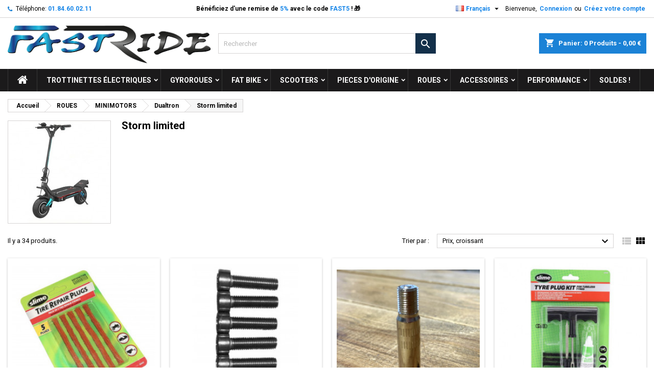

--- FILE ---
content_type: text/html; charset=utf-8
request_url: https://fastride.fr/fr/202-storm-limited
body_size: 39031
content:
<!doctype html>
<html lang="fr">

  <head>
    
      
  <meta charset="utf-8">


  <meta http-equiv="x-ua-compatible" content="ie=edge">



  <title>Storm limited</title>
  
    
  
  <meta name="description" content="">
  <meta name="keywords" content="">
        <link rel="canonical" href="https://fastride.fr/fr/202-storm-limited">
  
  	  
		  				<link rel="alternate" href="https://fastride.fr/fr/202-storm-limited" hreflang="fr-fr">
		  				<link rel="alternate" href="https://fastride.fr/en/202-storm-limited" hreflang="en-us">
		  	  
    
  
    <script type="application/ld+json">
  {
    "@context": "https://schema.org",
    "@type": "Organization",
    "name" : "FASTRIDE",
    "url" : "https://fastride.fr/fr/"
         ,"logo": {
        "@type": "ImageObject",
        "url":"https://fastride.fr/img/logo-1768125633.jpg"
      }
      }
</script>

<script type="application/ld+json">
  {
    "@context": "https://schema.org",
    "@type": "WebPage",
    "isPartOf": {
      "@type": "WebSite",
      "url":  "https://fastride.fr/fr/",
      "name": "FASTRIDE"
    },
    "name": "Storm limited",
    "url":  "https://fastride.fr/fr/202-storm-limited"
  }
</script>


  <script type="application/ld+json">
    {
      "@context": "https://schema.org",
      "@type": "BreadcrumbList",
      "itemListElement": [
                  {
            "@type": "ListItem",
            "position": 1,
            "name": "Accueil",
            "item": "https://fastride.fr/fr/"
          },                  {
            "@type": "ListItem",
            "position": 2,
            "name": "ROUES",
            "item": "https://fastride.fr/fr/12-roues"
          },                  {
            "@type": "ListItem",
            "position": 3,
            "name": "MINIMOTORS",
            "item": "https://fastride.fr/fr/352-minimotors-"
          },                  {
            "@type": "ListItem",
            "position": 4,
            "name": "Dualtron",
            "item": "https://fastride.fr/fr/61-dualtron"
          },                  {
            "@type": "ListItem",
            "position": 5,
            "name": "Storm limited",
            "item": "https://fastride.fr/fr/202-storm-limited"
          }              ]
    }
  </script>
  
  
  
  <script type="application/ld+json">
  {
    "@context": "https://schema.org",
    "@type": "ItemList",
    "itemListElement": [
          {
        "@type": "ListItem",
        "position": 1,
        "name": "MECHE/TRESSE PNEU POUR TUBELESS 100mm (BOITE DE 5) -SLIME-",
        "url": "https://fastride.fr/fr/ninebot-f2-f2-et-f2-pro/1597-mechetresse-pneu-pour-tubeless-100mm-boite-de-5-slime-.html"
      },          {
        "@type": "ListItem",
        "position": 2,
        "name": "6 vis de roue AR MINIMOTORS",
        "url": "https://fastride.fr/fr/roues/4619-6-vis-de-roue-ar-minimotors.html"
      },          {
        "@type": "ListItem",
        "position": 3,
        "name": "Extension de valve",
        "url": "https://fastride.fr/fr/accessoires/1576-extension-de-balve.html"
      },          {
        "@type": "ListItem",
        "position": 4,
        "name": "Kit réparation tubeless SLIME",
        "url": "https://fastride.fr/fr/pieces-d-origine/4081-kit-reparation-tubeless-slime.html"
      },          {
        "@type": "ListItem",
        "position": 5,
        "name": "Montage pneu sur jante seul (sauf exception)",
        "url": "https://fastride.fr/fr/tarifs-prestations/2160-montage-pneu-sur-jante-seul-sauf-exception.html"
      },          {
        "@type": "ListItem",
        "position": 6,
        "name": "Kit de réparation pneu tubeless",
        "url": "https://fastride.fr/fr/pieces-d-origine/177-kit-de-reparation-pneu-tubeless.html"
      },          {
        "@type": "ListItem",
        "position": 7,
        "name": "Pneu Dualtron thunder type origine",
        "url": "https://fastride.fr/fr/pieces-pour-dualtron/237-pneu-dualtron-thunder-type-origine.html"
      },          {
        "@type": "ListItem",
        "position": 8,
        "name": "Pneu off road 11 pouce (Tubeless)",
        "url": "https://fastride.fr/fr/roues/596-pneu-off-road-11-pouce-tubeless.html"
      },          {
        "@type": "ListItem",
        "position": 9,
        "name": "Pompe Xiaomi électrique sans fil MI Pump air V2S",
        "url": "https://fastride.fr/fr/pieces-d-origine/3149-pompe-xiaomi-electrique-sans-fil-mi-pump-air-v2s.html"
      },          {
        "@type": "ListItem",
        "position": 10,
        "name": "Pneu Dualtron Thunder avec gel anti-crevaison",
        "url": "https://fastride.fr/fr/pieces-pour-dualtron/1560-pneu-dualtron-thunder-avec-gel-anti-crevaison.html"
      },          {
        "@type": "ListItem",
        "position": 11,
        "name": "Pneu off road 90/65-6.5 TUOVT",
        "url": "https://fastride.fr/fr/roues/4159-pneu-off-road-9065-65-tuovt.html"
      },          {
        "@type": "ListItem",
        "position": 12,
        "name": "Pneu route 100/55R6.5 avec gel anti crevaison",
        "url": "https://fastride.fr/fr/roues/2916-pneu-route-10055r65-avec-gel-anti-crevaison.html"
      },          {
        "@type": "ListItem",
        "position": 13,
        "name": "Jante dualtron thunder",
        "url": "https://fastride.fr/fr/pieces-pour-dualtron/326-jante-dualtron-thunder-.html"
      },          {
        "@type": "ListItem",
        "position": 14,
        "name": "Pneu PMT stradale 100x55x6,5 radial",
        "url": "https://fastride.fr/fr/pneus-pmt/238-pneu-pmt-radial-100x55x65.html"
      },          {
        "@type": "ListItem",
        "position": 15,
        "name": "Pneu PMT 110/55R6,5 slick (B) radial",
        "url": "https://fastride.fr/fr/pneus-pmt/240-pneu-pmt-11055r65-slick-b-radial.html"
      },          {
        "@type": "ListItem",
        "position": 16,
        "name": "Pneu PMT 100/55 R6.5” E-Splora",
        "url": "https://fastride.fr/fr/pneus-pmt/4974-pneu-pmt-9050-r65-e-splora.html"
      },          {
        "@type": "ListItem",
        "position": 17,
        "name": "Pneu PMT 110/55R6,5 slick T40 radial",
        "url": "https://fastride.fr/fr/pneus-pmt/1548-pneu-pmt-11055r65-slick-t40-radial.html"
      },          {
        "@type": "ListItem",
        "position": 18,
        "name": "Pneu PMT 110/55R6,5 slick T41",
        "url": "https://fastride.fr/fr/pneus-pmt/1120-pneu-pmt-11055r65-slick-t41.html"
      },          {
        "@type": "ListItem",
        "position": 19,
        "name": "Pneu PMT 100/55-R6,5 slick (t41) radial",
        "url": "https://fastride.fr/fr/pneus-pmt/325-pneu-pmt10055-r65-slick-t41-radial.html"
      },          {
        "@type": "ListItem",
        "position": 20,
        "name": "Pneu PMT 105/50-R6,5 slick (t41) radial",
        "url": "https://fastride.fr/fr/pneus-pmt/411-pneu-pmt-10550-r65-slick-t41-radial.html"
      },          {
        "@type": "ListItem",
        "position": 21,
        "name": "Pneu PMT 90/65R6,5 slick R",
        "url": "https://fastride.fr/fr/pneus-pmt/1119-pneu-pmt-9065r65-slick-r-.html"
      },          {
        "@type": "ListItem",
        "position": 22,
        "name": "Pneu PMT 90/50R6.5” R RAIN",
        "url": "https://fastride.fr/fr/pneus-pmt/2582-pneu-pmt-9050r65-r-rain.html"
      },          {
        "@type": "ListItem",
        "position": 23,
        "name": "Pneu PMT 110/55-R6,5 Slick R",
        "url": "https://fastride.fr/fr/pneus-pmt/1070-pneu-pmt-11055-r65-slick-r.html"
      },          {
        "@type": "ListItem",
        "position": 24,
        "name": "Pneu PMT 100/55R6.5” R RAIN",
        "url": "https://fastride.fr/fr/pneus-pmt/1121-pneu-pmt-.html"
      },          {
        "@type": "ListItem",
        "position": 25,
        "name": "Roue complète Dualtron Thunder… (11pouces)",
        "url": "https://fastride.fr/fr/pieces-pour-dualtron/291-1679-roue-complete-dualtron-thunder-11pouces.html#/142-avant_ou_arriere-avant"
      },          {
        "@type": "ListItem",
        "position": 26,
        "name": "Roue complète PMT 100/55 R6.5” E-Splora",
        "url": "https://fastride.fr/fr/pneus-pmt/5071-7090-roue-complete-pmt-10055-r65-e-splora.html#/142-avant_ou_arriere-avant"
      },          {
        "@type": "ListItem",
        "position": 27,
        "name": "Roue complète Dualtron type Thunder - pneu avec gel anti-crevaison",
        "url": "https://fastride.fr/fr/pieces-pour-dualtron/5045-7066-roue-complete-dualtron-type-thunder-pneu-avec-gel-anti-crevaison.html#/142-avant_ou_arriere-avant"
      },          {
        "@type": "ListItem",
        "position": 28,
        "name": "Roue complète PMT 100/55-6,5 pour Dualtron Thunder",
        "url": "https://fastride.fr/fr/dualtron/621-4711-roue-complete-pmt-10055-65-pour-dualtron-thunder.html#/142-avant_ou_arriere-avant"
      },          {
        "@type": "ListItem",
        "position": 29,
        "name": "Roue complète Pneu PMT 100/55-R6,5 slick (t41) radial pour Dualtron Thunder",
        "url": "https://fastride.fr/fr/dualtron-thunder-thunder-2/1339-4718-roue-complete-pneu-pmt-10055-r65-slick-t41-radial-pour-dualtron-thunder.html#/142-avant_ou_arriere-avant"
      },          {
        "@type": "ListItem",
        "position": 30,
        "name": "Roue complète Pneu PMT 110/55R6,5 slick T41 pour Dualtron Thunder",
        "url": "https://fastride.fr/fr/dualtron-thunder-thunder-2/1335-4716-roue-complete-pneu-pmt-11055r65-slick-t41-pour-dualtron-thunder.html#/142-avant_ou_arriere-avant"
      },          {
        "@type": "ListItem",
        "position": 31,
        "name": "Roue complète PMT 110/55-6,5 Slick t40 pour Dualtron Thunder",
        "url": "https://fastride.fr/fr/dualtron-thunder-thunder-2/1012-4714-roue-complete-pmt-11055-65-slick-t40-pour-dualtron-thunder.html#/142-avant_ou_arriere-avant"
      },          {
        "@type": "ListItem",
        "position": 32,
        "name": "Roue Arrière complète Pneu Off Road 11 Pouce pour Dualtron Thunder",
        "url": "https://fastride.fr/fr/thunder/1284-roue-arriere-complete-pneu-off-road-11-pouce-pour-dualtron-thunder.html"
      },          {
        "@type": "ListItem",
        "position": 33,
        "name": "Roue Avant complète Pneu Off Road 11 Pouce pour Dualtron Thunder",
        "url": "https://fastride.fr/fr/dualtron-thunder-thunder-2/1013-roue-avant-complete-pneu-off-road-11-pouce-pour-dualtron-thunder.html"
      },          {
        "@type": "ListItem",
        "position": 34,
        "name": "Roue complète Pneu PMT 105/50-R6,5 slick (t41) radial pour Dualtron Thunder",
        "url": "https://fastride.fr/fr/dualtron-thunder-thunder-2/1337-4720-roue-complete-pneu-pmt-10550-r65-slick-t41-radial-pour-dualtron-thunder.html#/142-avant_ou_arriere-avant"
      }        ]
  }
</script>

  
  
    
  

  
    <meta property="og:title" content="Storm limited" />
    <meta property="og:description" content="" />
    <meta property="og:url" content="https://fastride.fr/fr/202-storm-limited" />
    <meta property="og:site_name" content="FASTRIDE" />
    <meta property="og:type" content="website" />    



  <meta name="viewport" content="width=device-width, initial-scale=1">



  <link rel="icon" type="image/vnd.microsoft.icon" href="https://fastride.fr/img/favicon.ico?1768125633">
  <link rel="shortcut icon" type="image/x-icon" href="https://fastride.fr/img/favicon.ico?1768125633">



  
  <link rel="stylesheet" href="https://fastride.fr/themes/AngarTheme/assets/cache/theme-9c0f6a1731.css" type="text/css" media="all">


<style type="text/css">

@media (min-width:768px) {
									}

body {
	background-color: #ffffff;
	font-family: "Roboto", Arial, Helvetica, sans-serif;
}

.products .product-miniature .product-title {
    height: 50px;
}

.products .product-miniature .product-title a {
    font-size: 14px;
    line-height: 16px;
}

#content-wrapper .products .product-miniature .product-desc {
    height: 38px;
}

@media (min-width: 991px) {
    #home_categories ul li .cat-container {
        min-height: 0px;
    }
}

@media (min-width: 768px) {
    #_desktop_logo {
        padding-top: 15px;
        padding-bottom: 0px;
    }
}

nav.header-nav {
    background: #ffffff;
}

nav.header-nav,
.header_sep2 #contact-link span.shop-phone,
.header_sep2 #contact-link span.shop-phone.shop-tel,
.header_sep2 #contact-link span.shop-phone:last-child,
.header_sep2 .lang_currency_top,
.header_sep2 .lang_currency_top:last-child,
.header_sep2 #_desktop_currency_selector,
.header_sep2 #_desktop_language_selector,
.header_sep2 #_desktop_user_info {
    border-color: #d6d4d4;
}

#contact-link,
#contact-link a,
.lang_currency_top span.lang_currency_text,
.lang_currency_top .dropdown i.expand-more,
nav.header-nav .user-info span,
nav.header-nav .user-info a.logout,
#languages-block-top div.current,
nav.header-nav a {
    color: #000000;
}

#contact-link span.shop-phone strong,
#contact-link span.shop-phone strong a,
.lang_currency_top span.expand-more,
nav.header-nav .user-info a.account {
    color: #1585e8;
}

#contact-link span.shop-phone i {
    color: #1b82d6;
}

.header-top {
    background: #ffffff;
}

div#search_widget form button[type=submit] {
    background: #13304a;
    color: #ffffff;
}

div#search_widget form button[type=submit]:hover {
    background: #1b82d6;
    color: #ffffff;
}



#header div#_desktop_cart .blockcart .header {
    background: #1b82d6;
}

#header div#_desktop_cart .blockcart .header a.cart_link {
    color: #ffffff;
}


#homepage-slider .bx-wrapper .bx-pager.bx-default-pager a:hover,
#homepage-slider .bx-wrapper .bx-pager.bx-default-pager a.active{
    background: #1b82d6;
}

div#rwd_menu {
    background: #1b1a1b;
}

div#rwd_menu,
div#rwd_menu a {
    color: #ffffff;
}

div#rwd_menu,
div#rwd_menu .rwd_menu_item,
div#rwd_menu .rwd_menu_item:first-child {
    border-color: #363636;
}

div#rwd_menu .rwd_menu_item:hover,
div#rwd_menu .rwd_menu_item:focus,
div#rwd_menu .rwd_menu_item a:hover,
div#rwd_menu .rwd_menu_item a:focus {
    color: #ffffff;
    background: #1b82d6;
}

#mobile_top_menu_wrapper2 .top-menu li a:hover,
.rwd_menu_open ul.user_info li a:hover {
    background: #1b82d6;
    color: #ffffff;
}

#_desktop_top_menu{
    background: #1b1a1b;
}

#_desktop_top_menu,
#_desktop_top_menu > ul > li,
.menu_sep1 #_desktop_top_menu > ul > li,
.menu_sep1 #_desktop_top_menu > ul > li:last-child,
.menu_sep2 #_desktop_top_menu,
.menu_sep2 #_desktop_top_menu > ul > li,
.menu_sep2 #_desktop_top_menu > ul > li:last-child,
.menu_sep3 #_desktop_top_menu,
.menu_sep4 #_desktop_top_menu,
.menu_sep5 #_desktop_top_menu,
.menu_sep6 #_desktop_top_menu {
    border-color: #363636;
}

#_desktop_top_menu > ul > li > a {
    color: #ffffff;
}

#_desktop_top_menu > ul > li:hover > a {
    color: #ffffff;
    background: #1b82d6;
}

.submenu1 #_desktop_top_menu .popover.sub-menu ul.top-menu li a:hover,
.submenu3 #_desktop_top_menu .popover.sub-menu ul.top-menu li a:hover,
.live_edit_0.submenu1 #_desktop_top_menu .popover.sub-menu ul.top-menu li:hover > a,
.live_edit_0.submenu3 #_desktop_top_menu .popover.sub-menu ul.top-menu li:hover > a {
    background: #1b82d6;
    color: #ffffff;
}


#home_categories .homecat_title span {
    border-color: #1b82d6;
}

#home_categories ul li .homecat_name span {
    background: #1b82d6;
}

#home_categories ul li a.view_more {
    background: #1b82d6;
    color: #ffffff;
    border-color: #1b82d6;
}

#home_categories ul li a.view_more:hover {
    background: #1b1a1b;
    color: #ffffff;
    border-color: #1b1a1b;
}

.columns .text-uppercase a,
.columns .text-uppercase span,
.columns div#_desktop_cart .cart_index_title a,
#home_man_product .catprod_title a span {
    border-color: #1b82d6;
}

#index .tabs ul.nav-tabs li.nav-item a.active,
#index .tabs ul.nav-tabs li.nav-item a:hover,
.index_title a,
.index_title span {
    border-color: #1b82d6;
}

a.product-flags-plist span.product-flag,
a.product-flags-plist span.product-flag.new,
#home_cat_product a.product-flags-plist span.product-flag.new,
#product #content .product-flags li,
#product #content .product-flags .product-flag.new {
    background: #1b82d6;
}

.products .product-miniature .product-title a,
#home_cat_product ul li .right-block .name_block a {
    color: #000000;
}

.products .product-miniature span.price,
#home_cat_product ul li .product-price-and-shipping .price,
.ui-widget .search_right span.search_price,
body#view #main .wishlist-product-price {
    color: #ff5722;
}

.button-container .add-to-cart:hover,
#subcart .cart-buttons .viewcart:hover,
body#view ul li.wishlist-products-item .wishlist-product-bottom .btn-primary:hover {
    background: #282828;
    color: #ffffff;
    border-color: #282828;
}

.button-container .add-to-cart,
.button-container .add-to-cart:disabled,
#subcart .cart-buttons .viewcart,
body#view ul li.wishlist-products-item .wishlist-product-bottom .btn-primary {
    background: #1b82d6;
    color: #ffffff;
    border-color: #1b82d6;
}

#home_cat_product .catprod_title span {
    border-color: #1b82d6;
}

#home_man .man_title span {
    border-color: #1b82d6;
}

div#angarinfo_block .icon_cms {
    color: #1b82d6;
}

.footer-container {
    background: #1b1a1b;
}

.footer-container,
.footer-container .h3,
.footer-container .links .title,
.row.social_footer {
    border-color: #363636;
}

.footer-container .h3 span,
.footer-container .h3 a,
.footer-container .links .title span.h3,
.footer-container .links .title a.h3 {
    border-color: #1b82d6;
}

.footer-container,
.footer-container .h3,
.footer-container .links .title .h3,
.footer-container a,
.footer-container li a,
.footer-container .links ul>li a {
    color: #ffffff;
}

.block_newsletter .btn-newsletter {
    background: #1b82d6;
    color: #ffffff;
}

.block_newsletter .btn-newsletter:hover {
    background: #1b82d6;
    color: #ffffff;
}

.footer-container .bottom-footer {
    background: #1b1a1b;
    border-color: #363636;
    color: #ffffff;
}

.product-prices .current-price span.price {
    color: #ff5722;
}

.product-add-to-cart button.btn.add-to-cart:hover {
    background: #282828;
    color: #ffffff;
    border-color: #282828;
}

.product-add-to-cart button.btn.add-to-cart,
.product-add-to-cart button.btn.add-to-cart:disabled {
    background: #1b82d6;
    color: #ffffff;
    border-color: #1b82d6;
}

#product .tabs ul.nav-tabs li.nav-item a.active,
#product .tabs ul.nav-tabs li.nav-item a:hover,
#product .index_title span,
.page-product-heading span,
body #product-comments-list-header .comments-nb {
    border-color: #1b82d6;
}

body .btn-primary:hover {
    background: #3aa04c;
    color: #ffffff;
    border-color: #196f28;
}

body .btn-primary,
body .btn-primary.disabled,
body .btn-primary:disabled,
body .btn-primary.disabled:hover {
    background: #43b754;
    color: #ffffff;
    border-color: #399a49;
}

body .btn-secondary:hover {
    background: #eeeeee;
    color: #000000;
    border-color: #d8d8d8;
}

body .btn-secondary,
body .btn-secondary.disabled,
body .btn-secondary:disabled,
body .btn-secondary.disabled:hover {
    background: #f6f6f6;
    color: #000000;
    border-color: #d8d8d8;
}

.form-control:focus, .input-group.focus {
    border-color: #dbdbdb;
    outline-color: #dbdbdb;
}

body .pagination .page-list .current a,
body .pagination .page-list a:hover,
body .pagination .page-list .current a.disabled,
body .pagination .page-list .current a.disabled:hover {
    color: #1b82d6;
}

.page-my-account #content .links a:hover i {
    color: #1b82d6;
}

#scroll_top {
    background: #1b82d6;
    color: #ffffff;
}

#scroll_top:hover,
#scroll_top:focus {
    background: #1b1a1b;
    color: #ffffff;
}

</style>

<link rel="stylesheet" rel="preload" as="style" href="https://fonts.googleapis.com/css?family=Roboto:400,700&amp;subset=latin,latin-ext&display=block" type="text/css" media="all" />




  

  <script type="text/javascript">
        var Chronopost = {"ajax_endpoint":"https:\/\/fastride.fr\/fr\/module\/chronopost\/ajax?ajax=1"};
        var _sb_query = "input[name=submitLogin], button[name=submitLogin], input[name=submitCreate], button[name=submitCreate], input[name=submitNewsletter], button[name=submitNewsletter], input[name=submitMessage], button[name=submitMessage],  #post-product-comment-form button[type=submit]";
        var cpm_height = "49";
        var cpm_width = "86";
        var geodisSetCarrierUrl = "https:\/\/fastride.fr\/fr\/module\/geodis\/setCarrier";
        var geodisToken = "c38a99cb1d983c15119658959c51d9cc";
        var order_button_content = "Cr\u00e9er un devis";
        var prestashop = {"cart":{"products":[],"totals":{"total":{"type":"total","label":"Total","amount":0,"value":"0,00\u00a0\u20ac"},"total_including_tax":{"type":"total","label":"Total TTC","amount":0,"value":"0,00\u00a0\u20ac"},"total_excluding_tax":{"type":"total","label":"Total HT :","amount":0,"value":"0,00\u00a0\u20ac"}},"subtotals":{"products":{"type":"products","label":"Sous-total","amount":0,"value":"0,00\u00a0\u20ac"},"discounts":null,"shipping":{"type":"shipping","label":"Livraison","amount":0,"value":""},"tax":{"type":"tax","label":"Taxes incluses","amount":0,"value":"0,00\u00a0\u20ac"}},"products_count":0,"summary_string":"0 articles","vouchers":{"allowed":1,"added":[]},"discounts":[{"id_cart_rule":"232593","id_customer":"0","date_from":"2024-03-21 14:00:00","date_to":"2028-12-31 14:00:00","description":"","quantity":"99998106","quantity_per_user":"99999999","priority":"1","partial_use":"0","code":"En route !","minimum_amount":"0.000000","minimum_amount_tax":"0","minimum_amount_currency":"1","minimum_amount_shipping":"0","country_restriction":"0","carrier_restriction":"0","group_restriction":"0","cart_rule_restriction":"1","product_restriction":"1","shop_restriction":"0","free_shipping":"0","reduction_percent":"0.00","reduction_amount":"0.000000","reduction_tax":"0","reduction_currency":"1","reduction_product":"3250","reduction_exclude_special":"0","gift_product":"3250","gift_product_attribute":"0","highlight":"1","active":"1","date_add":"2024-03-21 14:30:07","date_upd":"2025-08-05 11:11:47","id_lang":"2","name":"Mise en service offerte sur votre trottinette ! D\u00e9lai de 24\/48h suppl\u00e9mentaire.","quantity_for_user":99999999}],"minimalPurchase":0,"minimalPurchaseRequired":""},"currency":{"id":1,"name":"Euro","iso_code":"EUR","iso_code_num":"978","sign":"\u20ac"},"customer":{"lastname":null,"firstname":null,"email":null,"birthday":null,"newsletter":null,"newsletter_date_add":null,"optin":null,"website":null,"company":null,"siret":null,"ape":null,"is_logged":false,"gender":{"type":null,"name":null},"addresses":[]},"language":{"name":"Fran\u00e7ais (French)","iso_code":"fr","locale":"fr-FR","language_code":"fr-fr","is_rtl":"0","date_format_lite":"d\/m\/Y","date_format_full":"d\/m\/Y H:i:s","id":2},"page":{"title":"","canonical":"https:\/\/fastride.fr\/fr\/202-storm-limited","meta":{"title":"Storm limited","description":"","keywords":"","robots":"index"},"page_name":"category","body_classes":{"lang-fr":true,"lang-rtl":false,"country-FR":true,"currency-EUR":true,"layout-full-width":true,"page-category":true,"tax-display-enabled":true,"category-id-202":true,"category-Storm limited":true,"category-id-parent-61":true,"category-depth-level-5":true},"admin_notifications":[]},"shop":{"name":"FASTRIDE","logo":"https:\/\/fastride.fr\/img\/logo-1768125633.jpg","stores_icon":"https:\/\/fastride.fr\/img\/logo_stores.png","favicon":"https:\/\/fastride.fr\/img\/favicon.ico"},"urls":{"base_url":"https:\/\/fastride.fr\/","current_url":"https:\/\/fastride.fr\/fr\/202-storm-limited","shop_domain_url":"https:\/\/fastride.fr","img_ps_url":"https:\/\/fastride.fr\/img\/","img_cat_url":"https:\/\/fastride.fr\/img\/c\/","img_lang_url":"https:\/\/fastride.fr\/img\/l\/","img_prod_url":"https:\/\/fastride.fr\/img\/p\/","img_manu_url":"https:\/\/fastride.fr\/img\/m\/","img_sup_url":"https:\/\/fastride.fr\/img\/su\/","img_ship_url":"https:\/\/fastride.fr\/img\/s\/","img_store_url":"https:\/\/fastride.fr\/img\/st\/","img_col_url":"https:\/\/fastride.fr\/img\/co\/","img_url":"https:\/\/fastride.fr\/themes\/AngarTheme\/assets\/img\/","css_url":"https:\/\/fastride.fr\/themes\/AngarTheme\/assets\/css\/","js_url":"https:\/\/fastride.fr\/themes\/AngarTheme\/assets\/js\/","pic_url":"https:\/\/fastride.fr\/upload\/","pages":{"address":"https:\/\/fastride.fr\/fr\/adresse","addresses":"https:\/\/fastride.fr\/fr\/adresses","authentication":"https:\/\/fastride.fr\/fr\/connexion","cart":"https:\/\/fastride.fr\/fr\/panier","category":"https:\/\/fastride.fr\/fr\/index.php?controller=category","cms":"https:\/\/fastride.fr\/fr\/index.php?controller=cms","contact":"https:\/\/fastride.fr\/fr\/nous-contacter","discount":"https:\/\/fastride.fr\/fr\/reduction","guest_tracking":"https:\/\/fastride.fr\/fr\/suivi-commande-invite","history":"https:\/\/fastride.fr\/fr\/historique-commandes","identity":"https:\/\/fastride.fr\/fr\/identite","index":"https:\/\/fastride.fr\/fr\/","my_account":"https:\/\/fastride.fr\/fr\/mon-compte","order_confirmation":"https:\/\/fastride.fr\/fr\/confirmation-commande","order_detail":"https:\/\/fastride.fr\/fr\/index.php?controller=order-detail","order_follow":"https:\/\/fastride.fr\/fr\/suivi-commande","order":"https:\/\/fastride.fr\/fr\/commande","order_return":"https:\/\/fastride.fr\/fr\/index.php?controller=order-return","order_slip":"https:\/\/fastride.fr\/fr\/avoirs","pagenotfound":"https:\/\/fastride.fr\/fr\/page-introuvable","password":"https:\/\/fastride.fr\/fr\/recuperation-mot-de-passe","pdf_invoice":"https:\/\/fastride.fr\/fr\/index.php?controller=pdf-invoice","pdf_order_return":"https:\/\/fastride.fr\/fr\/index.php?controller=pdf-order-return","pdf_order_slip":"https:\/\/fastride.fr\/fr\/index.php?controller=pdf-order-slip","prices_drop":"https:\/\/fastride.fr\/fr\/promotions","product":"https:\/\/fastride.fr\/fr\/index.php?controller=product","search":"https:\/\/fastride.fr\/fr\/recherche","sitemap":"https:\/\/fastride.fr\/fr\/plan du site","stores":"https:\/\/fastride.fr\/fr\/magasins","supplier":"https:\/\/fastride.fr\/fr\/fournisseur","register":"https:\/\/fastride.fr\/fr\/connexion?create_account=1","order_login":"https:\/\/fastride.fr\/fr\/commande?login=1"},"alternative_langs":{"fr-fr":"https:\/\/fastride.fr\/fr\/202-storm-limited","en-us":"https:\/\/fastride.fr\/en\/202-storm-limited"},"theme_assets":"\/themes\/AngarTheme\/assets\/","actions":{"logout":"https:\/\/fastride.fr\/fr\/?mylogout="},"no_picture_image":{"bySize":{"hsma_default":{"url":"https:\/\/fastride.fr\/img\/p\/fr-default-hsma_default.jpg","width":55,"height":55},"small_default":{"url":"https:\/\/fastride.fr\/img\/p\/fr-default-small_default.jpg","width":98,"height":98},"cart_default":{"url":"https:\/\/fastride.fr\/img\/p\/fr-default-cart_default.jpg","width":125,"height":125},"home_default":{"url":"https:\/\/fastride.fr\/img\/p\/fr-default-home_default.jpg","width":259,"height":259},"medium_default":{"url":"https:\/\/fastride.fr\/img\/p\/fr-default-medium_default.jpg","width":452,"height":452},"large_default":{"url":"https:\/\/fastride.fr\/img\/p\/fr-default-large_default.jpg","width":800,"height":800}},"small":{"url":"https:\/\/fastride.fr\/img\/p\/fr-default-hsma_default.jpg","width":55,"height":55},"medium":{"url":"https:\/\/fastride.fr\/img\/p\/fr-default-home_default.jpg","width":259,"height":259},"large":{"url":"https:\/\/fastride.fr\/img\/p\/fr-default-large_default.jpg","width":800,"height":800},"legend":""}},"configuration":{"display_taxes_label":true,"display_prices_tax_incl":true,"is_catalog":false,"show_prices":true,"opt_in":{"partner":false},"quantity_discount":{"type":"discount","label":"Remise sur prix unitaire"},"voucher_enabled":1,"return_enabled":0},"field_required":[],"breadcrumb":{"links":[{"title":"Accueil","url":"https:\/\/fastride.fr\/fr\/"},{"title":"ROUES","url":"https:\/\/fastride.fr\/fr\/12-roues"},{"title":"MINIMOTORS","url":"https:\/\/fastride.fr\/fr\/352-minimotors-"},{"title":"Dualtron","url":"https:\/\/fastride.fr\/fr\/61-dualtron"},{"title":"Storm limited","url":"https:\/\/fastride.fr\/fr\/202-storm-limited"}],"count":5},"link":{"protocol_link":"https:\/\/","protocol_content":"https:\/\/"},"time":1770042763,"static_token":"cf3913668ab2dbde463a1c469f7399e1","token":"86f202cb5930e8ba0ce962b3f6f9bd69","debug":false};
        var psr_icon_color = "#EA8658";
      </script>



  <?php
/**
 * NOTICE OF LICENSE
 *
 * Smartsupp live chat - official plugin. Smartsupp is free live chat with visitor recording. 
 * The plugin enables you to create a free account or sign in with existing one. Pre-integrated 
 * customer info with WooCommerce (you will see names and emails of signed in webshop visitors).
 * Optional API for advanced chat box modifications.
 *
 * You must not modify, adapt or create derivative works of this source code
 *
 *  @author    Smartsupp
 *  @copyright 2021 Smartsupp.com
 *  @license   GPL-2.0+
**/ 
?>

<script type="text/javascript">
                var _smartsupp = _smartsupp || {};
                _smartsupp.key = '25f5e2d779b26b7adc43b00e3f862385af921cc3';
_smartsupp.cookieDomain = '.fastride.fr';
_smartsupp.sitePlatform = 'Prestashop 1.7.8.10';
window.smartsupp||(function(d) {
        var s,c,o=smartsupp=function(){ o._.push(arguments)};o._=[];
                s=d.getElementsByTagName('script')[0];c=d.createElement('script');
                c.type='text/javascript';c.charset='utf-8';c.async=true;
                c.src='//www.smartsuppchat.com/loader.js';s.parentNode.insertBefore(c,s);
            })(document);
                </script>

 <style id="antiClickjack">
                        body{
                            display:none !important;}
                        }
                    </style>
                    <style>
                    #cart-subtotal-shipping{ display: none; }
                    .cart-content p:nth-child(3n){ display: none; }
                    .summary-selected-carrier .carrier-delay{ display: none; }
                </style>
                    <script type="text/javascript">
                        if (self === top) {
                            var antiClickjack = document.getElementById("antiClickjack");
                            antiClickjack.parentNode.removeChild(antiClickjack);
                            } else {
                            top.location = self.location;
                        }
                    </script><!-- ProductVideo vars -->
<script type="text/javascript">
var pv_force_thumb_size = '0';
var pv_disable_autosize = '0';
var pv_disable_replace = '0';
var pv_hide_image_container = '0';
var pv_side_position = '4';
var pv_thumb_add_width = '0';
var pv_image_zindex = '999';
var pv_load_delay = '0';
var pv_deep_select = '0';
var pv_thumb_dir = '0';
var pv_default = '1';
var pv_auto = '0';
var pv_limit = '0';
var pv_click_to_activate = '0';
var pv_rel = '0';
var pv_cont = '1';
var pv_info = '0';
var pv_priv = '1';
var pv_pos = '1';
var pv_vim_portait = '1';
var pv_vim_loop = '1';
var pv_vim_byline = '1';
var pv_vim_badge = '1';
var pv_vim_title = '1';
var pv_vim_autoplay = '1';
var pv_force_hide_preview = '0';
var pv_force_button = '0';
var pv_force_controls = '0';
var pv_force_close = '0';
var pv_no_padding = '0';
var pv_fancy_link = '1';
var pv_main_image = '';
var pv_image_container = '';
var pv_videoholder_placement = '';
var pv_clt = 'li';
var pv_custom_img_slider = '0';
var pv_custom_img_slider_selector = '';
var pv_click_behaviour_type = 'mousedown';
var pv_list_cust_holder = '';
var pv_list_cust_button_holder = '';
var pv_list_cust_filter = '';
var pv_list_cust_selector = '';
var pv_vim_color = '#00adef';
var pv_thumb_before = ''; var pv_thumb_after = '';  
var pv_video_list = false;

</script><script async src="https://www.googletagmanager.com/gtag/js?id=G-0XFJ7V6RZ9"></script>
<script>
  window.dataLayer = window.dataLayer || [];
  function gtag(){dataLayer.push(arguments);}
  gtag('js', new Date());
  gtag(
    'config',
    'G-0XFJ7V6RZ9',
    {
      'debug_mode':false
      , 'anonymize_ip': true                }
  );
</script>





    
  </head>

  <body id="category" class="lang-fr country-fr currency-eur layout-full-width page-category tax-display-enabled category-id-202 category-storm-limited category-id-parent-61 category-depth-level-5 live_edit_  ps_178 no_bg bg_attatchment_fixed bg_position_tl bg_repeat_xy bg_size_initial slider_position_column slider_controls_black banners_top2 banners_top_tablets2 banners_top_phones1 banners_bottom2 banners_bottom_tablets2 banners_bottom_phones1 submenu1 pl_1col_qty_4 pl_2col_qty_4 pl_3col_qty_3 pl_1col_qty_bigtablets_4 pl_2col_qty_bigtablets_3 pl_3col_qty_bigtablets_2 pl_1col_qty_tablets_3 pl_1col_qty_phones_1 home_tabs1 pl_border_type2 pl_button_icon_no pl_button_qty2 pl_desc_no pl_reviews_no pl_availability_no product_layout2 hide_reference_no hide_reassurance_yes product_tabs1 menu_sep1 header_sep1 slider_boxed feat_cat_style2 feat_cat4 feat_cat_bigtablets2 feat_cat_tablets2 feat_cat_phones0 all_products_no pl_colors_yes newsletter_info_yes stickycart_yes stickymenu_yes homeicon_no pl_man_yes product_hide_man_no cart_style1 pl_ref_yes header_style_1 mainfont_Roboto bg_white page_width_1300 pl_qty_yes pl_stock_yes product_stock_yes cat_image_no cat_desc_mobile_no subcat_image_no subcat_style_0 subcat_qty_5 pl_price_default product_price_default footer_style_1 standard_carusele not_logged  ">

    
      
    

    <main>
      
              

      <header id="header">
        
          


  <div class="header-banner">
    
  </div>



  <nav class="header-nav">
    <div class="container">
      <div class="row">
          <div class="col-md-12 col-xs-12">
            <div id="_desktop_contact_link">
  <div id="contact-link">

			<span class="shop-phone contact_link">
			<a href="https://fastride.fr/fr/nous-contacter">Contact</a>
		</span>
	
			<span class="shop-phone shop-tel">
			<i class="fa fa-phone"></i>
			<span class="shop-phone_text">Téléphone:</span>
			<strong><a href="tel:01.84.60.02.11">01.84.60.02.11</a></strong>
		</span>
	
	

  </div>
</div>
            <style>
            
        </style>
        <strong><center><font color="#000000">Bénéficiez d'une remise de </font color="#000000"><font color="#1585e8">5% </font color="#1585e8"><font color="#000000">avec le code </font color="#000000"><font color="#1585e8">FAST5 </font color="#1585e8"><font color="#000000">! &#x1F381;</font color="#000000"></font></strong>
    

            <div id="_desktop_user_info">
  <div class="user-info">


	<ul class="user_info hidden-md-up">

		
			<li><a href="https://fastride.fr/fr/mon-compte" title="Identifiez-vous" rel="nofollow">Connexion</a></li>
			<li><a href="https://fastride.fr/fr/connexion?create_account=1" title="Identifiez-vous" rel="nofollow">Créez votre compte</a></li>

		
	</ul>


	<div class="hidden-sm-down">
		<span class="welcome">Bienvenue,</span>
					<a class="account" href="https://fastride.fr/fr/mon-compte" title="Identifiez-vous" rel="nofollow">Connexion</a>

			<span class="or">ou</span>

			<a class="account" href="https://fastride.fr/fr/connexion?create_account=1" title="Identifiez-vous" rel="nofollow">Créez votre compte</a>
			</div>


  </div>
</div><div id="_desktop_language_selector" class="lang_currency_top">
  <div class="language-selector-wrapper">
	<div class="language-selector dropdown js-dropdown">
	  <button data-toggle="dropdown" class="hidden-sm-down2 btn-unstyle" aria-haspopup="true" aria-expanded="false" aria-label="Sélecteur de langue">
		<img src="https://fastride.fr/img/l/2.jpg" alt="fr" width="16" height="11" />
		<span class="expand-more">Français</span>
		<i class="material-icons expand-more">&#xE5C5;</i>
	  </button>
	  <ul class="dropdown-menu hidden-sm-down2" aria-labelledby="language-selector-label">
				  <li  class="current" >
			<a href="https://fastride.fr/fr/202-storm-limited" class="dropdown-item">
				<img src="https://fastride.fr/img/l/2.jpg" alt="fr" width="16" height="11" />
				<span>Français</span>
			</a>
		  </li>
				  <li >
			<a href="https://fastride.fr/en/202-storm-limited" class="dropdown-item">
				<img src="https://fastride.fr/img/l/69.jpg" alt="en" width="16" height="11" />
				<span>English</span>
			</a>
		  </li>
			  </ul>
	</div>
  </div>
</div>

          </div>
      </div>
    </div>
  </nav>



  <div class="header-top">
    <div class="container">
	  <div class="row">
        <div class="col-md-4 hidden-sm-down2" id="_desktop_logo">
                            <a href="https://fastride.fr/">
                  <img class="logo img-responsive" src="https://fastride.fr/img/logo-1768125633.jpg" alt="FASTRIDE">
                </a>
                    </div>
		
<div id="_desktop_cart">

	<div class="cart_top">

		<div class="blockcart cart-preview inactive" data-refresh-url="//fastride.fr/fr/module/ps_shoppingcart/ajax">
			<div class="header">
			
				<div class="cart_index_title">
					<a class="cart_link" rel="nofollow" href="//fastride.fr/fr/panier?action=show">
						<i class="material-icons shopping-cart">shopping_cart</i>
						<span class="hidden-sm-down cart_title">Panier:</span>
						<span class="cart-products-count">
							0<span> Produits - 0,00 €</span>
						</span>
					</a>
				</div>


				<div id="subcart">

					<ul class="cart_products">

											<li>Il n'y a plus d'articles dans votre panier</li>
					
										</ul>

					<ul class="cart-subtotals">

				
						<li>
							<span class="text">Livraison</span>
							<span class="value"></span>
							<span class="clearfix"></span>
						</li>

						<li>
							<span class="text">Total</span>
							<span class="value">0,00 €</span>
							<span class="clearfix"></span>
						</li>

					</ul>

					<div class="cart-buttons">
						<a class="btn btn-primary viewcart" href="//fastride.fr/fr/panier?action=show">Commander <i class="material-icons">&#xE315;</i></a>
											</div>

				</div>

			</div>
		</div>

	</div>

</div>


<!-- Block search module TOP -->
<div id="_desktop_search_widget" class="col-lg-4 col-md-4 col-sm-12 search-widget hidden-sm-down ">
	<div id="search_widget" data-search-controller-url="//fastride.fr/fr/recherche">
		<form method="get" action="//fastride.fr/fr/recherche">
			<input type="hidden" name="controller" value="search">
			<input type="text" name="s" value="" placeholder="Rechercher" aria-label="Rechercher">
			<button type="submit">
				<i class="material-icons search">&#xE8B6;</i>
				<span class="hidden-xl-down">Rechercher</span>
			</button>
		</form>
	</div>
</div>
<!-- /Block search module TOP -->

		<div class="clearfix"></div>
	  </div>
    </div>

	<div id="rwd_menu" class="hidden-md-up">
		<div class="container">
			<div id="menu-icon2" class="rwd_menu_item"><i class="material-icons d-inline">&#xE5D2;</i></div>
			<div id="search-icon" class="rwd_menu_item"><i class="material-icons search">&#xE8B6;</i></div>
			<div id="user-icon" class="rwd_menu_item"><i class="material-icons logged">&#xE7FF;</i></div>
			<div id="_mobile_cart" class="rwd_menu_item"></div>
		</div>
		<div class="clearfix"></div>
	</div>

	<div class="container">
		<div id="mobile_top_menu_wrapper2" class="rwd_menu_open hidden-md-up" style="display:none;">
			<div class="js-top-menu mobile" id="_mobile_top_menu"></div>
		</div>

		<div id="mobile_search_wrapper" class="rwd_menu_open hidden-md-up" style="display:none;">
			<div id="_mobile_search_widget"></div>
		</div>

		<div id="mobile_user_wrapper" class="rwd_menu_open hidden-md-up" style="display:none;">
			<div id="_mobile_user_info"></div>
		</div>
	</div>
  </div>
  

<div class="menu js-top-menu position-static hidden-sm-down" id="_desktop_top_menu">
    

      <ul class="top-menu container" id="top-menu" data-depth="0">

					<li class="home_icon"><a href="https://fastride.fr/"><i class="icon-home"></i><span>Accueil</span></a></li>
		
	    
							<li class="category" id="category-67">
								  <a
					class="dropdown-item sf-with-ul"
					href="https://fastride.fr/fr/67-trottinettes-electriques" data-depth="0"
									  >
										  					  					  <span class="float-xs-right hidden-md-up">
						<span data-target="#top_sub_menu_58414" data-toggle="collapse" class="navbar-toggler collapse-icons">
						  <i class="material-icons add">&#xE313;</i>
						  <i class="material-icons remove">&#xE316;</i>
						</span>
					  </span>
										trottinettes électriques
				  </a>
				  				  <div  class="popover sub-menu js-sub-menu collapse" id="top_sub_menu_58414">
					

      <ul class="top-menu container"  data-depth="1">

		
	    
							<li class="category" id="category-3">
								  <a
					class="dropdown-item dropdown-submenu sf-with-ul"
					href="https://fastride.fr/fr/3-trottinettes-electriques" data-depth="1"
									  >
										  					  					  <span class="float-xs-right hidden-md-up">
						<span data-target="#top_sub_menu_62656" data-toggle="collapse" class="navbar-toggler collapse-icons">
						  <i class="material-icons add">&#xE313;</i>
						  <i class="material-icons remove">&#xE316;</i>
						</span>
					  </span>
										TROTTINETTES ELECTRIQUES
				  </a>
				  				  <div  class="collapse" id="top_sub_menu_62656">
					

      <ul class="top-menu container"  data-depth="2">

		
	    
							<li class="category" id="category-4">
								  <a
					class="dropdown-item sf-with-ul"
					href="https://fastride.fr/fr/4-minimotors" data-depth="2"
									  >
										  					  					  <span class="float-xs-right hidden-md-up">
						<span data-target="#top_sub_menu_93521" data-toggle="collapse" class="navbar-toggler collapse-icons">
						  <i class="material-icons add">&#xE313;</i>
						  <i class="material-icons remove">&#xE316;</i>
						</span>
					  </span>
										MINIMOTORS
				  </a>
				  				  <div  class="collapse" id="top_sub_menu_93521">
					

      <ul class="top-menu container"  data-depth="3">

		
	    
							<li class="category" id="category-190">
								  <a
					class="dropdown-item"
					href="https://fastride.fr/fr/190-dualtron" data-depth="3"
									  >
										DUALTRON
				  </a>
				  				</li>
							<li class="category" id="category-191">
								  <a
					class="dropdown-item"
					href="https://fastride.fr/fr/191-speedway" data-depth="3"
									  >
										SPEEDWAY
				  </a>
				  				</li>
							<li class="category" id="category-192">
								  <a
					class="dropdown-item"
					href="https://fastride.fr/fr/192-bluetran-" data-depth="3"
									  >
										BLUETRAN
				  </a>
				  				</li>
							<li class="category" id="category-265">
								  <a
					class="dropdown-item"
					href="https://fastride.fr/fr/265-rovoron" data-depth="3"
									  >
										ROVORON
				  </a>
				  				</li>
							<li class="category" id="category-220">
								  <a
					class="dropdown-item"
					href="https://fastride.fr/fr/220-futecher-gun-gun-pro" data-depth="3"
									  >
										FUTECHER GUN / GUN Pro
				  </a>
				  				</li>
			
		
      </ul>


									  </div>
				  				</li>
							<li class="category" id="category-269">
								  <a
					class="dropdown-item"
					href="https://fastride.fr/fr/269-teverun" data-depth="2"
									  >
										TEVERUN
				  </a>
				  				</li>
							<li class="category" id="category-108">
								  <a
					class="dropdown-item"
					href="https://fastride.fr/fr/108-nami-electric" data-depth="2"
									  >
										NAMI ELECTRIC
				  </a>
				  				</li>
							<li class="category" id="category-5">
								  <a
					class="dropdown-item"
					href="https://fastride.fr/fr/5-weped" data-depth="2"
									  >
										WEPED
				  </a>
				  				</li>
							<li class="category" id="category-384">
								  <a
					class="dropdown-item"
					href="https://fastride.fr/fr/384-gspace" data-depth="2"
									  >
										GSPACE
				  </a>
				  				</li>
							<li class="category" id="category-407">
								  <a
					class="dropdown-item"
					href="https://fastride.fr/fr/407-navee" data-depth="2"
									  >
										NAVEE
				  </a>
				  				</li>
							<li class="category" id="category-245">
								  <a
					class="dropdown-item"
					href="https://fastride.fr/fr/245-segway-ninebot" data-depth="2"
									  >
										SEGWAY / NINEBOT
				  </a>
				  				</li>
							<li class="category" id="category-380">
								  <a
					class="dropdown-item"
					href="https://fastride.fr/fr/380-urban-native" data-depth="2"
									  >
										URBAN NATIVE
				  </a>
				  				</li>
							<li class="category" id="category-17">
								  <a
					class="dropdown-item"
					href="https://fastride.fr/fr/17-kaabo" data-depth="2"
									  >
										KAABO
				  </a>
				  				</li>
							<li class="category" id="category-416">
								  <a
					class="dropdown-item"
					href="https://fastride.fr/fr/416-langfeite" data-depth="2"
									  >
										Langfeite
				  </a>
				  				</li>
							<li class="category" id="category-400">
								  <a
					class="dropdown-item"
					href="https://fastride.fr/fr/400-punk-electric" data-depth="2"
									  >
										Punk Electric
				  </a>
				  				</li>
							<li class="category" id="category-429">
								  <a
					class="dropdown-item"
					href="https://fastride.fr/fr/429-zenva" data-depth="2"
									  >
										ZENVA
				  </a>
				  				</li>
							<li class="category" id="category-95">
								  <a
					class="dropdown-item"
					href="https://fastride.fr/fr/95-vsett-apex" data-depth="2"
									  >
										VSETT / APEX
				  </a>
				  				</li>
							<li class="category" id="category-197">
								  <a
					class="dropdown-item"
					href="https://fastride.fr/fr/197-inmotion-" data-depth="2"
									  >
										INMOTION
				  </a>
				  				</li>
							<li class="category" id="category-374">
								  <a
					class="dropdown-item"
					href="https://fastride.fr/fr/374-e-twow" data-depth="2"
									  >
										E-twow
				  </a>
				  				</li>
							<li class="category" id="category-259">
								  <a
					class="dropdown-item"
					href="https://fastride.fr/fr/259-kingsong" data-depth="2"
									  >
										KINGSONG
				  </a>
				  				</li>
							<li class="category" id="category-291">
								  <a
					class="dropdown-item"
					href="https://fastride.fr/fr/291-kuickwheel" data-depth="2"
									  >
										KUICKWHEEL
				  </a>
				  				</li>
							<li class="category" id="category-309">
								  <a
					class="dropdown-item"
					href="https://fastride.fr/fr/309-velity" data-depth="2"
									  >
										VELITY
				  </a>
				  				</li>
							<li class="category" id="category-74">
								  <a
					class="dropdown-item sf-with-ul"
					href="https://fastride.fr/fr/74-bronco" data-depth="2"
									  >
										  					  					  <span class="float-xs-right hidden-md-up">
						<span data-target="#top_sub_menu_94793" data-toggle="collapse" class="navbar-toggler collapse-icons">
						  <i class="material-icons add">&#xE313;</i>
						  <i class="material-icons remove">&#xE316;</i>
						</span>
					  </span>
										BRONCO
				  </a>
				  				  <div  class="collapse" id="top_sub_menu_94793">
					

      <ul class="top-menu container"  data-depth="3">

		
	    
							<li class="category" id="category-222">
								  <a
					class="dropdown-item"
					href="https://fastride.fr/fr/222-bronco-xtreme-11" data-depth="3"
									  >
										BRONCO XTREME 11
				  </a>
				  				</li>
							<li class="category" id="category-223">
								  <a
					class="dropdown-item"
					href="https://fastride.fr/fr/223-bronco-vnom-11" data-depth="3"
									  >
										BRONCO VNOM 11
				  </a>
				  				</li>
							<li class="category" id="category-225">
								  <a
					class="dropdown-item"
					href="https://fastride.fr/fr/225-bronco-vnom-10" data-depth="3"
									  >
										BRONCO VNOM 10
				  </a>
				  				</li>
			
		
      </ul>


									  </div>
				  				</li>
							<li class="category" id="category-386">
								  <a
					class="dropdown-item"
					href="https://fastride.fr/fr/386-bo" data-depth="2"
									  >
										BO
				  </a>
				  				</li>
							<li class="category" id="category-373">
								  <a
					class="dropdown-item"
					href="https://fastride.fr/fr/373-krusade" data-depth="2"
									  >
										KRUSADE
				  </a>
				  				</li>
			
		
      </ul>


									  </div>
				  				</li>
							<li class="category" id="category-84">
								  <a
					class="dropdown-item dropdown-submenu"
					href="https://fastride.fr/fr/84-trottinettes-electriques-fastride" data-depth="1"
									  >
										TROTTINETTES ELECTRIQUES FASTRIDE
				  </a>
				  				</li>
							<li class="category" id="category-15">
								  <a
					class="dropdown-item dropdown-submenu"
					href="https://fastride.fr/fr/15-occasions" data-depth="1"
									  >
										OCCASIONS
				  </a>
				  				</li>
			
		
      </ul>


																																	  </div>
				  				</li>
							<li class="category" id="category-179">
								  <a
					class="dropdown-item sf-with-ul"
					href="https://fastride.fr/fr/179-gyroroues" data-depth="0"
									  >
										  					  					  <span class="float-xs-right hidden-md-up">
						<span data-target="#top_sub_menu_68674" data-toggle="collapse" class="navbar-toggler collapse-icons">
						  <i class="material-icons add">&#xE313;</i>
						  <i class="material-icons remove">&#xE316;</i>
						</span>
					  </span>
										GYROROUES
				  </a>
				  				  <div  class="popover sub-menu js-sub-menu collapse" id="top_sub_menu_68674">
					

      <ul class="top-menu container"  data-depth="1">

		
	    
							<li class="category" id="category-182">
								  <a
					class="dropdown-item dropdown-submenu"
					href="https://fastride.fr/fr/182-begode" data-depth="1"
									  >
										BEGODE
				  </a>
				  				</li>
							<li class="category" id="category-183">
								  <a
					class="dropdown-item dropdown-submenu"
					href="https://fastride.fr/fr/183-leaperkim-veteran-" data-depth="1"
									  >
										LEAPERKIM VETERAN
				  </a>
				  				</li>
							<li class="category" id="category-180">
								  <a
					class="dropdown-item dropdown-submenu"
					href="https://fastride.fr/fr/180-kingsong" data-depth="1"
									  >
										KINGSONG
				  </a>
				  				</li>
							<li class="category" id="category-379">
								  <a
					class="dropdown-item dropdown-submenu"
					href="https://fastride.fr/fr/379-nosfet" data-depth="1"
									  >
										NOSFET
				  </a>
				  				</li>
							<li class="category" id="category-181">
								  <a
					class="dropdown-item dropdown-submenu"
					href="https://fastride.fr/fr/181-inmotion" data-depth="1"
									  >
										INMOTION
				  </a>
				  				</li>
							<li class="category" id="category-254">
								  <a
					class="dropdown-item dropdown-submenu"
					href="https://fastride.fr/fr/254-extreme-bull" data-depth="1"
									  >
										EXTREME BULL
				  </a>
				  				</li>
							<li class="category" id="category-239">
								  <a
					class="dropdown-item dropdown-submenu"
					href="https://fastride.fr/fr/239-formationinititation" data-depth="1"
									  >
										Formation/Inititation
				  </a>
				  				</li>
			
		
      </ul>


																																	  </div>
				  				</li>
							<li class="category" id="category-421">
								  <a
					class="dropdown-item sf-with-ul"
					href="https://fastride.fr/fr/421-fat-bike" data-depth="0"
									  >
										  					  					  <span class="float-xs-right hidden-md-up">
						<span data-target="#top_sub_menu_25169" data-toggle="collapse" class="navbar-toggler collapse-icons">
						  <i class="material-icons add">&#xE313;</i>
						  <i class="material-icons remove">&#xE316;</i>
						</span>
					  </span>
										FAT BIKE
				  </a>
				  				  <div  class="popover sub-menu js-sub-menu collapse" id="top_sub_menu_25169">
					

      <ul class="top-menu container"  data-depth="1">

		
	    
							<li class="category" id="category-422">
								  <a
					class="dropdown-item dropdown-submenu"
					href="https://fastride.fr/fr/422-engwe" data-depth="1"
									  >
										ENGWE
				  </a>
				  				</li>
							<li class="category" id="category-340">
								  <a
					class="dropdown-item dropdown-submenu"
					href="https://fastride.fr/fr/340-begode" data-depth="1"
									  >
										BEGODE
				  </a>
				  				</li>
							<li class="category" id="category-360">
								  <a
					class="dropdown-item dropdown-submenu"
					href="https://fastride.fr/fr/360-weped" data-depth="1"
									  >
										WEPED
				  </a>
				  				</li>
							<li class="category" id="category-424">
								  <a
					class="dropdown-item dropdown-submenu"
					href="https://fastride.fr/fr/424-varun" data-depth="1"
									  >
										VARUN
				  </a>
				  				</li>
							<li class="category" id="category-428">
								  <a
					class="dropdown-item dropdown-submenu"
					href="https://fastride.fr/fr/428-a-spadz" data-depth="1"
									  >
										A-Spadz
				  </a>
				  				</li>
							<li class="category" id="category-423">
								  <a
					class="dropdown-item dropdown-submenu"
					href="https://fastride.fr/fr/423-pieces-et-accessoires" data-depth="1"
									  >
										Pièces et accessoires
				  </a>
				  				</li>
			
		
      </ul>


																										<div class="menu-images-container">
																			<img src="https://fastride.fr/img/c/421-0_thumb.jpg">
																		<div class="clearfix"></div>
								</div>
																						  </div>
				  				</li>
							<li class="category" id="category-212">
								  <a
					class="dropdown-item sf-with-ul"
					href="https://fastride.fr/fr/212-scooters" data-depth="0"
									  >
										  					  					  <span class="float-xs-right hidden-md-up">
						<span data-target="#top_sub_menu_68280" data-toggle="collapse" class="navbar-toggler collapse-icons">
						  <i class="material-icons add">&#xE313;</i>
						  <i class="material-icons remove">&#xE316;</i>
						</span>
					  </span>
										SCOOTERS
				  </a>
				  				  <div  class="popover sub-menu js-sub-menu collapse" id="top_sub_menu_68280">
					

      <ul class="top-menu container"  data-depth="1">

		
	    
							<li class="category" id="category-248">
								  <a
					class="dropdown-item dropdown-submenu"
					href="https://fastride.fr/fr/248-scooter-electrique-segway" data-depth="1"
									  >
										Scooter électrique SEGWAY
				  </a>
				  				</li>
			
		
      </ul>


																										<div class="menu-images-container">
																			<img src="https://fastride.fr/img/c/212-0_thumb.jpg">
																		<div class="clearfix"></div>
								</div>
																						  </div>
				  				</li>
							<li class="category" id="category-9">
								  <a
					class="dropdown-item sf-with-ul"
					href="https://fastride.fr/fr/9-pieces-d-origine" data-depth="0"
									  >
										  					  					  <span class="float-xs-right hidden-md-up">
						<span data-target="#top_sub_menu_10063" data-toggle="collapse" class="navbar-toggler collapse-icons">
						  <i class="material-icons add">&#xE313;</i>
						  <i class="material-icons remove">&#xE316;</i>
						</span>
					  </span>
										PIECES D&#039;ORIGINE
				  </a>
				  				  <div  class="popover sub-menu js-sub-menu collapse" id="top_sub_menu_10063">
					

      <ul class="top-menu container"  data-depth="1">

		
	    
							<li class="category" id="category-111">
								  <a
					class="dropdown-item dropdown-submenu sf-with-ul"
					href="https://fastride.fr/fr/111-pieces-d-origine-trottinettes" data-depth="1"
									  >
										  					  					  <span class="float-xs-right hidden-md-up">
						<span data-target="#top_sub_menu_1413" data-toggle="collapse" class="navbar-toggler collapse-icons">
						  <i class="material-icons add">&#xE313;</i>
						  <i class="material-icons remove">&#xE316;</i>
						</span>
					  </span>
										Pièces d&#039;origine Trottinettes
				  </a>
				  				  <div  class="collapse" id="top_sub_menu_1413">
					

      <ul class="top-menu container"  data-depth="2">

		
	    
							<li class="category" id="category-401">
								  <a
					class="dropdown-item sf-with-ul"
					href="https://fastride.fr/fr/401-pieces-pour-minimotors" data-depth="2"
									  >
										  					  					  <span class="float-xs-right hidden-md-up">
						<span data-target="#top_sub_menu_83225" data-toggle="collapse" class="navbar-toggler collapse-icons">
						  <i class="material-icons add">&#xE313;</i>
						  <i class="material-icons remove">&#xE316;</i>
						</span>
					  </span>
										Pièces pour MINIMOTORS
				  </a>
				  				  <div  class="collapse" id="top_sub_menu_83225">
					

      <ul class="top-menu container"  data-depth="3">

		
	    
							<li class="category" id="category-112">
								  <a
					class="dropdown-item sf-with-ul"
					href="https://fastride.fr/fr/112-pieces-pour-dualtron" data-depth="3"
									  >
										  					  					  <span class="float-xs-right hidden-md-up">
						<span data-target="#top_sub_menu_44732" data-toggle="collapse" class="navbar-toggler collapse-icons">
						  <i class="material-icons add">&#xE313;</i>
						  <i class="material-icons remove">&#xE316;</i>
						</span>
					  </span>
										Pièces pour dualtron
				  </a>
				  				  <div  class="collapse" id="top_sub_menu_44732">
					

      <ul class="top-menu container"  data-depth="4">

		
	    
							<li class="category" id="category-200">
								  <a
					class="dropdown-item"
					href="https://fastride.fr/fr/200-achileus-achileus-limited" data-depth="4"
									  >
										Achileus / Achileus LIMITED
				  </a>
				  				</li>
							<li class="category" id="category-375">
								  <a
					class="dropdown-item"
					href="https://fastride.fr/fr/375-aminia" data-depth="4"
									  >
										Aminia
				  </a>
				  				</li>
							<li class="category" id="category-170">
								  <a
					class="dropdown-item"
					href="https://fastride.fr/fr/170-compact" data-depth="4"
									  >
										Compact
				  </a>
				  				</li>
							<li class="category" id="category-289">
								  <a
					class="dropdown-item"
					href="https://fastride.fr/fr/289-city" data-depth="4"
									  >
										City
				  </a>
				  				</li>
							<li class="category" id="category-320">
								  <a
					class="dropdown-item"
					href="https://fastride.fr/fr/320-dolphin" data-depth="4"
									  >
										Dolphin
				  </a>
				  				</li>
							<li class="category" id="category-160">
								  <a
					class="dropdown-item"
					href="https://fastride.fr/fr/160-dualtron-3" data-depth="4"
									  >
										Dualtron 3
				  </a>
				  				</li>
							<li class="category" id="category-114">
								  <a
					class="dropdown-item"
					href="https://fastride.fr/fr/114-eagle-toutes-versions" data-depth="4"
									  >
										Eagle toutes versions
				  </a>
				  				</li>
							<li class="category" id="category-355">
								  <a
					class="dropdown-item"
					href="https://fastride.fr/fr/355-forever" data-depth="4"
									  >
										Forever
				  </a>
				  				</li>
							<li class="category" id="category-158">
								  <a
					class="dropdown-item"
					href="https://fastride.fr/fr/158-mini-52v-toutes-versions" data-depth="4"
									  >
										Mini 52v toutes versions
				  </a>
				  				</li>
							<li class="category" id="category-161">
								  <a
					class="dropdown-item"
					href="https://fastride.fr/fr/161-new" data-depth="4"
									  >
										NEW
				  </a>
				  				</li>
							<li class="category" id="category-315">
								  <a
					class="dropdown-item"
					href="https://fastride.fr/fr/315-pop-popular" data-depth="4"
									  >
										Pop / Popular
				  </a>
				  				</li>
							<li class="category" id="category-169">
								  <a
					class="dropdown-item"
					href="https://fastride.fr/fr/169-raptor-2" data-depth="4"
									  >
										Raptor 2
				  </a>
				  				</li>
							<li class="category" id="category-399">
								  <a
					class="dropdown-item"
					href="https://fastride.fr/fr/399-sonic" data-depth="4"
									  >
										Sonic
				  </a>
				  				</li>
							<li class="category" id="category-411">
								  <a
					class="dropdown-item"
					href="https://fastride.fr/fr/411-sonic-alien" data-depth="4"
									  >
										SONIC ALIEN
				  </a>
				  				</li>
							<li class="category" id="category-168">
								  <a
					class="dropdown-item"
					href="https://fastride.fr/fr/168-spider" data-depth="4"
									  >
										Spider
				  </a>
				  				</li>
							<li class="category" id="category-219">
								  <a
					class="dropdown-item"
					href="https://fastride.fr/fr/219-spider-2" data-depth="4"
									  >
										Spider 2
				  </a>
				  				</li>
							<li class="category" id="category-313">
								  <a
					class="dropdown-item"
					href="https://fastride.fr/fr/313-spider-max" data-depth="4"
									  >
										Spider Max
				  </a>
				  				</li>
							<li class="category" id="category-163">
								  <a
					class="dropdown-item"
					href="https://fastride.fr/fr/163-storm" data-depth="4"
									  >
										STORM
				  </a>
				  				</li>
							<li class="category" id="category-201">
								  <a
					class="dropdown-item"
					href="https://fastride.fr/fr/201-storm-limited-" data-depth="4"
									  >
										Storm limited
				  </a>
				  				</li>
							<li class="category" id="category-318">
								  <a
					class="dropdown-item"
					href="https://fastride.fr/fr/318-togo" data-depth="4"
									  >
										Togo
				  </a>
				  				</li>
							<li class="category" id="category-364">
								  <a
					class="dropdown-item"
					href="https://fastride.fr/fr/364-togo-limited" data-depth="4"
									  >
										TOGO LIMITED
				  </a>
				  				</li>
							<li class="category" id="category-113">
								  <a
					class="dropdown-item"
					href="https://fastride.fr/fr/113-thunder" data-depth="4"
									  >
										Thunder
				  </a>
				  				</li>
							<li class="category" id="category-196">
								  <a
					class="dropdown-item"
					href="https://fastride.fr/fr/196-thunder-2-72v" data-depth="4"
									  >
										THUNDER 2 72V
				  </a>
				  				</li>
							<li class="category" id="category-279">
								  <a
					class="dropdown-item"
					href="https://fastride.fr/fr/279-thunder-3" data-depth="4"
									  >
										Thunder 3
				  </a>
				  				</li>
							<li class="category" id="category-162">
								  <a
					class="dropdown-item"
					href="https://fastride.fr/fr/162-ultra" data-depth="4"
									  >
										ULTRA
				  </a>
				  				</li>
							<li class="category" id="category-164">
								  <a
					class="dropdown-item"
					href="https://fastride.fr/fr/164-ultra-2" data-depth="4"
									  >
										ULTRA 2
				  </a>
				  				</li>
							<li class="category" id="category-185">
								  <a
					class="dropdown-item"
					href="https://fastride.fr/fr/185-victor-victor-limited" data-depth="4"
									  >
										Victor / Victor Limited
				  </a>
				  				</li>
							<li class="category" id="category-262">
								  <a
					class="dropdown-item"
					href="https://fastride.fr/fr/262-victor-luxury-" data-depth="4"
									  >
										Victor Luxury
				  </a>
				  				</li>
							<li class="category" id="category-263">
								  <a
					class="dropdown-item"
					href="https://fastride.fr/fr/263-victor-luxury-" data-depth="4"
									  >
										Victor Luxury +
				  </a>
				  				</li>
							<li class="category" id="category-167">
								  <a
					class="dropdown-item"
					href="https://fastride.fr/fr/167-x-x2-x-limited" data-depth="4"
									  >
										X / X2 / X Limited
				  </a>
				  				</li>
			
		
      </ul>


									  </div>
				  				</li>
							<li class="category" id="category-193">
								  <a
					class="dropdown-item sf-with-ul"
					href="https://fastride.fr/fr/193-pieces-pour-bluetran" data-depth="3"
									  >
										  					  					  <span class="float-xs-right hidden-md-up">
						<span data-target="#top_sub_menu_93084" data-toggle="collapse" class="navbar-toggler collapse-icons">
						  <i class="material-icons add">&#xE313;</i>
						  <i class="material-icons remove">&#xE316;</i>
						</span>
					  </span>
										Pièces pour BLUETRAN
				  </a>
				  				  <div  class="collapse" id="top_sub_menu_93084">
					

      <ul class="top-menu container"  data-depth="4">

		
	    
							<li class="category" id="category-216">
								  <a
					class="dropdown-item"
					href="https://fastride.fr/fr/216-lightning" data-depth="4"
									  >
										LIGHTNING
				  </a>
				  				</li>
			
		
      </ul>


									  </div>
				  				</li>
							<li class="category" id="category-172">
								  <a
					class="dropdown-item sf-with-ul"
					href="https://fastride.fr/fr/172-pieces-pour-futecher" data-depth="3"
									  >
										  					  					  <span class="float-xs-right hidden-md-up">
						<span data-target="#top_sub_menu_77266" data-toggle="collapse" class="navbar-toggler collapse-icons">
						  <i class="material-icons add">&#xE313;</i>
						  <i class="material-icons remove">&#xE316;</i>
						</span>
					  </span>
										Pièces pour Futecher
				  </a>
				  				  <div  class="collapse" id="top_sub_menu_77266">
					

      <ul class="top-menu container"  data-depth="4">

		
	    
							<li class="category" id="category-174">
								  <a
					class="dropdown-item"
					href="https://fastride.fr/fr/174-gun-48v" data-depth="4"
									  >
										GUN 48V
				  </a>
				  				</li>
							<li class="category" id="category-173">
								  <a
					class="dropdown-item"
					href="https://fastride.fr/fr/173-gun-pro-52v" data-depth="4"
									  >
										GUN PRO 52V
				  </a>
				  				</li>
			
		
      </ul>


									  </div>
				  				</li>
							<li class="category" id="category-285">
								  <a
					class="dropdown-item"
					href="https://fastride.fr/fr/285-pieces-pour-rovoron" data-depth="3"
									  >
										Pièces pour ROVORON
				  </a>
				  				</li>
							<li class="category" id="category-116">
								  <a
					class="dropdown-item sf-with-ul"
					href="https://fastride.fr/fr/116-pieces-pour-speedway" data-depth="3"
									  >
										  					  					  <span class="float-xs-right hidden-md-up">
						<span data-target="#top_sub_menu_87046" data-toggle="collapse" class="navbar-toggler collapse-icons">
						  <i class="material-icons add">&#xE313;</i>
						  <i class="material-icons remove">&#xE316;</i>
						</span>
					  </span>
										Pièces pour Speedway
				  </a>
				  				  <div  class="collapse" id="top_sub_menu_87046">
					

      <ul class="top-menu container"  data-depth="4">

		
	    
							<li class="category" id="category-152">
								  <a
					class="dropdown-item"
					href="https://fastride.fr/fr/152-speedway-nano" data-depth="4"
									  >
										Speedway NANO
				  </a>
				  				</li>
							<li class="category" id="category-149">
								  <a
					class="dropdown-item"
					href="https://fastride.fr/fr/149-mini-4-lite-36v-10ah" data-depth="4"
									  >
										Mini 4 lite 36v 10ah
				  </a>
				  				</li>
							<li class="category" id="category-151">
								  <a
					class="dropdown-item"
					href="https://fastride.fr/fr/151-super-mini-4-pro-13ah-et-16ah" data-depth="4"
									  >
										Super Mini 4 Pro 13ah et 16ah
				  </a>
				  				</li>
							<li class="category" id="category-155">
								  <a
					class="dropdown-item"
					href="https://fastride.fr/fr/155-speedway-leger-toutes-versions" data-depth="4"
									  >
										Speedway LEGER toutes versions
				  </a>
				  				</li>
							<li class="category" id="category-156">
								  <a
					class="dropdown-item"
					href="https://fastride.fr/fr/156-speedway-5-lite" data-depth="4"
									  >
										Speedway 5 lite
				  </a>
				  				</li>
							<li class="category" id="category-157">
								  <a
					class="dropdown-item"
					href="https://fastride.fr/fr/157-speedway-5-" data-depth="4"
									  >
										Speedway 5
				  </a>
				  				</li>
			
		
      </ul>


									  </div>
				  				</li>
							<li class="category" id="category-314">
								  <a
					class="dropdown-item"
					href="https://fastride.fr/fr/314-pieces-pour-blade-x" data-depth="3"
									  >
										Pièces pour Blade X
				  </a>
				  				</li>
			
		
      </ul>


									  </div>
				  				</li>
							<li class="category" id="category-283">
								  <a
					class="dropdown-item sf-with-ul"
					href="https://fastride.fr/fr/283-pieces-pour-teverun-teverun-blade" data-depth="2"
									  >
										  					  					  <span class="float-xs-right hidden-md-up">
						<span data-target="#top_sub_menu_8280" data-toggle="collapse" class="navbar-toggler collapse-icons">
						  <i class="material-icons add">&#xE313;</i>
						  <i class="material-icons remove">&#xE316;</i>
						</span>
					  </span>
										Pièces pour Teverun / Teverun Blade
				  </a>
				  				  <div  class="collapse" id="top_sub_menu_8280">
					

      <ul class="top-menu container"  data-depth="3">

		
	    
							<li class="category" id="category-298">
								  <a
					class="dropdown-item"
					href="https://fastride.fr/fr/298-teverun-blade-mini" data-depth="3"
									  >
										Teverun blade mini
				  </a>
				  				</li>
							<li class="category" id="category-299">
								  <a
					class="dropdown-item"
					href="https://fastride.fr/fr/299-teverun-fighter-mini" data-depth="3"
									  >
										Teverun fighter mini
				  </a>
				  				</li>
							<li class="category" id="category-300">
								  <a
					class="dropdown-item"
					href="https://fastride.fr/fr/300-teverun-fighter-10" data-depth="3"
									  >
										Teverun fighter 10
				  </a>
				  				</li>
							<li class="category" id="category-301">
								  <a
					class="dropdown-item"
					href="https://fastride.fr/fr/301-teverun-fighter-11" data-depth="3"
									  >
										Teverun fighter 11
				  </a>
				  				</li>
							<li class="category" id="category-302">
								  <a
					class="dropdown-item"
					href="https://fastride.fr/fr/302-teverun-fighter-supreme-" data-depth="3"
									  >
										Teverun fighter supreme
				  </a>
				  				</li>
							<li class="category" id="category-303">
								  <a
					class="dropdown-item"
					href="https://fastride.fr/fr/303-teverun-fighter-7260r" data-depth="3"
									  >
										Teverun fighter 7260R
				  </a>
				  				</li>
			
		
      </ul>


									  </div>
				  				</li>
							<li class="category" id="category-408">
								  <a
					class="dropdown-item"
					href="https://fastride.fr/fr/408-pieces-pour-navee-" data-depth="2"
									  >
										PIÈCES POUR NAVEE
				  </a>
				  				</li>
							<li class="category" id="category-385">
								  <a
					class="dropdown-item"
					href="https://fastride.fr/fr/385-pieces-pour-urban-native-t9" data-depth="2"
									  >
										Pièces pour URBAN NATIVE T9
				  </a>
				  				</li>
							<li class="category" id="category-118">
								  <a
					class="dropdown-item sf-with-ul"
					href="https://fastride.fr/fr/118-pieces-pour-weped" data-depth="2"
									  >
										  					  					  <span class="float-xs-right hidden-md-up">
						<span data-target="#top_sub_menu_22121" data-toggle="collapse" class="navbar-toggler collapse-icons">
						  <i class="material-icons add">&#xE313;</i>
						  <i class="material-icons remove">&#xE316;</i>
						</span>
					  </span>
										Pièces pour WEPED
				  </a>
				  				  <div  class="collapse" id="top_sub_menu_22121">
					

      <ul class="top-menu container"  data-depth="3">

		
	    
							<li class="category" id="category-124">
								  <a
					class="dropdown-item"
					href="https://fastride.fr/fr/124-fold-10" data-depth="3"
									  >
										FOLD 10
				  </a>
				  				</li>
							<li class="category" id="category-125">
								  <a
					class="dropdown-item"
					href="https://fastride.fr/fr/125-fold-11" data-depth="3"
									  >
										FOLD 11
				  </a>
				  				</li>
							<li class="category" id="category-403">
								  <a
					class="dropdown-item"
					href="https://fastride.fr/fr/403-fold-3" data-depth="3"
									  >
										Fold 3
				  </a>
				  				</li>
							<li class="category" id="category-317">
								  <a
					class="dropdown-item"
					href="https://fastride.fr/fr/317-ff2s" data-depth="3"
									  >
										FF2S
				  </a>
				  				</li>
							<li class="category" id="category-126">
								  <a
					class="dropdown-item"
					href="https://fastride.fr/fr/126-ssr-sst" data-depth="3"
									  >
										SSR / SST
				  </a>
				  				</li>
							<li class="category" id="category-127">
								  <a
					class="dropdown-item"
					href="https://fastride.fr/fr/127-s-max" data-depth="3"
									  >
										S MAX
				  </a>
				  				</li>
							<li class="category" id="category-128">
								  <a
					class="dropdown-item"
					href="https://fastride.fr/fr/128-fs" data-depth="3"
									  >
										FS
				  </a>
				  				</li>
							<li class="category" id="category-217">
								  <a
					class="dropdown-item"
					href="https://fastride.fr/fr/217-weped-ssgt-gts" data-depth="3"
									  >
										Weped SSGT /GTS
				  </a>
				  				</li>
			
		
      </ul>


									  </div>
				  				</li>
							<li class="category" id="category-321">
								  <a
					class="dropdown-item sf-with-ul"
					href="https://fastride.fr/fr/321-pieces-pour-nami" data-depth="2"
									  >
										  					  					  <span class="float-xs-right hidden-md-up">
						<span data-target="#top_sub_menu_5346" data-toggle="collapse" class="navbar-toggler collapse-icons">
						  <i class="material-icons add">&#xE313;</i>
						  <i class="material-icons remove">&#xE316;</i>
						</span>
					  </span>
										Pièces pour Nami
				  </a>
				  				  <div  class="collapse" id="top_sub_menu_5346">
					

      <ul class="top-menu container"  data-depth="3">

		
	    
							<li class="category" id="category-322">
								  <a
					class="dropdown-item"
					href="https://fastride.fr/fr/322-burn-e-3-max" data-depth="3"
									  >
										Burn-e 3 Max
				  </a>
				  				</li>
							<li class="category" id="category-323">
								  <a
					class="dropdown-item"
					href="https://fastride.fr/fr/323-burn-e-2" data-depth="3"
									  >
										Burn-e 2
				  </a>
				  				</li>
							<li class="category" id="category-324">
								  <a
					class="dropdown-item"
					href="https://fastride.fr/fr/324-blast-blast-max" data-depth="3"
									  >
										Blast / Blast Max
				  </a>
				  				</li>
							<li class="category" id="category-325">
								  <a
					class="dropdown-item"
					href="https://fastride.fr/fr/325-klima-klima-max-klima-one" data-depth="3"
									  >
										Klima / Klima Max / Klima One
				  </a>
				  				</li>
							<li class="category" id="category-378">
								  <a
					class="dropdown-item"
					href="https://fastride.fr/fr/378-stellar" data-depth="3"
									  >
										STELLAR
				  </a>
				  				</li>
			
		
      </ul>


									  </div>
				  				</li>
							<li class="category" id="category-119">
								  <a
					class="dropdown-item sf-with-ul"
					href="https://fastride.fr/fr/119-pieces-pour-bronco" data-depth="2"
									  >
										  					  					  <span class="float-xs-right hidden-md-up">
						<span data-target="#top_sub_menu_82988" data-toggle="collapse" class="navbar-toggler collapse-icons">
						  <i class="material-icons add">&#xE313;</i>
						  <i class="material-icons remove">&#xE316;</i>
						</span>
					  </span>
										Pièces pour BRONCO
				  </a>
				  				  <div  class="collapse" id="top_sub_menu_82988">
					

      <ul class="top-menu container"  data-depth="3">

		
	    
							<li class="category" id="category-131">
								  <a
					class="dropdown-item"
					href="https://fastride.fr/fr/131-extreme-11" data-depth="3"
									  >
										EXTRÊME 11
				  </a>
				  				</li>
							<li class="category" id="category-215">
								  <a
					class="dropdown-item"
					href="https://fastride.fr/fr/215-vnom" data-depth="3"
									  >
										VNOM
				  </a>
				  				</li>
			
		
      </ul>


									  </div>
				  				</li>
							<li class="category" id="category-121">
								  <a
					class="dropdown-item sf-with-ul"
					href="https://fastride.fr/fr/121-pieces-pour-ninebot-segway-xiaomi" data-depth="2"
									  >
										  					  					  <span class="float-xs-right hidden-md-up">
						<span data-target="#top_sub_menu_17184" data-toggle="collapse" class="navbar-toggler collapse-icons">
						  <i class="material-icons add">&#xE313;</i>
						  <i class="material-icons remove">&#xE316;</i>
						</span>
					  </span>
										Pièces pour NINEBOT / SEGWAY / XIAOMI
				  </a>
				  				  <div  class="collapse" id="top_sub_menu_17184">
					

      <ul class="top-menu container"  data-depth="3">

		
	    
							<li class="category" id="category-134">
								  <a
					class="dropdown-item"
					href="https://fastride.fr/fr/134-xiaomi" data-depth="3"
									  >
										XIAOMI
				  </a>
				  				</li>
							<li class="category" id="category-344">
								  <a
					class="dropdown-item"
					href="https://fastride.fr/fr/344-ninebot-f2-f2-plus-f2-pro" data-depth="3"
									  >
										NINEBOT F2 / F2 PLUS / F2 PRO
				  </a>
				  				</li>
							<li class="category" id="category-135">
								  <a
					class="dropdown-item"
					href="https://fastride.fr/fr/135-ninebot-g30-max" data-depth="3"
									  >
										NINEBOT G30 MAX
				  </a>
				  				</li>
							<li class="category" id="category-345">
								  <a
					class="dropdown-item"
					href="https://fastride.fr/fr/345-ninebot-max-g2" data-depth="3"
									  >
										NINEBOT MAX G2
				  </a>
				  				</li>
							<li class="category" id="category-341">
								  <a
					class="dropdown-item"
					href="https://fastride.fr/fr/341-segway-p65" data-depth="3"
									  >
										SEGWAY P65
				  </a>
				  				</li>
							<li class="category" id="category-342">
								  <a
					class="dropdown-item"
					href="https://fastride.fr/fr/342-segway-p100" data-depth="3"
									  >
										SEGWAY P100
				  </a>
				  				</li>
							<li class="category" id="category-343">
								  <a
					class="dropdown-item"
					href="https://fastride.fr/fr/343-segway-gt2" data-depth="3"
									  >
										SEGWAY GT2
				  </a>
				  				</li>
							<li class="category" id="category-397">
								  <a
					class="dropdown-item"
					href="https://fastride.fr/fr/397-segway-ninebot-zt3" data-depth="3"
									  >
										Segway / Ninebot ZT3
				  </a>
				  				</li>
							<li class="category" id="category-417">
								  <a
					class="dropdown-item"
					href="https://fastride.fr/fr/417-segway-max-g3" data-depth="3"
									  >
										SEGWAY MAX G3
				  </a>
				  				</li>
							<li class="category" id="category-418">
								  <a
					class="dropdown-item"
					href="https://fastride.fr/fr/418-segway-f3-f3-pro" data-depth="3"
									  >
										SEGWAY F3 / F3 PRO
				  </a>
				  				</li>
			
		
      </ul>


									  </div>
				  				</li>
							<li class="category" id="category-206">
								  <a
					class="dropdown-item sf-with-ul"
					href="https://fastride.fr/fr/206-pieces-pour-inmotion-" data-depth="2"
									  >
										  					  					  <span class="float-xs-right hidden-md-up">
						<span data-target="#top_sub_menu_8423" data-toggle="collapse" class="navbar-toggler collapse-icons">
						  <i class="material-icons add">&#xE313;</i>
						  <i class="material-icons remove">&#xE316;</i>
						</span>
					  </span>
										Pièces pour Inmotion
				  </a>
				  				  <div  class="collapse" id="top_sub_menu_8423">
					

      <ul class="top-menu container"  data-depth="3">

		
	    
							<li class="category" id="category-369">
								  <a
					class="dropdown-item"
					href="https://fastride.fr/fr/369-pieces-inmotion-s1f" data-depth="3"
									  >
										Inmotion S1F
				  </a>
				  				</li>
							<li class="category" id="category-370">
								  <a
					class="dropdown-item"
					href="https://fastride.fr/fr/370-pieces-inmotion-climber" data-depth="3"
									  >
										Inmotion Climber
				  </a>
				  				</li>
							<li class="category" id="category-371">
								  <a
					class="dropdown-item"
					href="https://fastride.fr/fr/371-pieces-inmotion-rs-rs-bw" data-depth="3"
									  >
										Inmotion RS / RS BW
				  </a>
				  				</li>
			
		
      </ul>


									  </div>
				  				</li>
							<li class="category" id="category-122">
								  <a
					class="dropdown-item sf-with-ul"
					href="https://fastride.fr/fr/122-pieces-pour-vsett" data-depth="2"
									  >
										  					  					  <span class="float-xs-right hidden-md-up">
						<span data-target="#top_sub_menu_16010" data-toggle="collapse" class="navbar-toggler collapse-icons">
						  <i class="material-icons add">&#xE313;</i>
						  <i class="material-icons remove">&#xE316;</i>
						</span>
					  </span>
										Pièces pour VSETT
				  </a>
				  				  <div  class="collapse" id="top_sub_menu_16010">
					

      <ul class="top-menu container"  data-depth="3">

		
	    
							<li class="category" id="category-136">
								  <a
					class="dropdown-item"
					href="https://fastride.fr/fr/136-vsett-8-lite" data-depth="3"
									  >
										VSETT 8 lite
				  </a>
				  				</li>
							<li class="category" id="category-137">
								  <a
					class="dropdown-item"
					href="https://fastride.fr/fr/137-vsett-8-pro" data-depth="3"
									  >
										VSETT 8 PRO
				  </a>
				  				</li>
							<li class="category" id="category-138">
								  <a
					class="dropdown-item"
					href="https://fastride.fr/fr/138-vsett-8-super" data-depth="3"
									  >
										VSETT 8 SUPER
				  </a>
				  				</li>
							<li class="category" id="category-139">
								  <a
					class="dropdown-item"
					href="https://fastride.fr/fr/139-vsett-9-lite" data-depth="3"
									  >
										VSETT 9 LITE
				  </a>
				  				</li>
							<li class="category" id="category-140">
								  <a
					class="dropdown-item"
					href="https://fastride.fr/fr/140-vsett-9-super" data-depth="3"
									  >
										VSETT 9 SUPER
				  </a>
				  				</li>
							<li class="category" id="category-141">
								  <a
					class="dropdown-item"
					href="https://fastride.fr/fr/141-vsett-9-plus-pro" data-depth="3"
									  >
										VSETT 9 PLUS PRO
				  </a>
				  				</li>
							<li class="category" id="category-143">
								  <a
					class="dropdown-item"
					href="https://fastride.fr/fr/143-vsett-10-lite" data-depth="3"
									  >
										VSETT 10 LITE
				  </a>
				  				</li>
							<li class="category" id="category-144">
								  <a
					class="dropdown-item"
					href="https://fastride.fr/fr/144-vsett-10-super" data-depth="3"
									  >
										VSETT 10 SUPER
				  </a>
				  				</li>
							<li class="category" id="category-145">
								  <a
					class="dropdown-item"
					href="https://fastride.fr/fr/145-vsett-10-pro" data-depth="3"
									  >
										VSETT 10 PRO
				  </a>
				  				</li>
							<li class="category" id="category-381">
								  <a
					class="dropdown-item"
					href="https://fastride.fr/fr/381-vsett-apex-8" data-depth="3"
									  >
										VSETT APEX 8
				  </a>
				  				</li>
							<li class="category" id="category-382">
								  <a
					class="dropdown-item"
					href="https://fastride.fr/fr/382-vsett-apex-9" data-depth="3"
									  >
										VSETT APEX 9
				  </a>
				  				</li>
							<li class="category" id="category-383">
								  <a
					class="dropdown-item"
					href="https://fastride.fr/fr/383-vsett-apex-10" data-depth="3"
									  >
										VSETT APEX 10
				  </a>
				  				</li>
			
		
      </ul>


									  </div>
				  				</li>
							<li class="category" id="category-120">
								  <a
					class="dropdown-item sf-with-ul"
					href="https://fastride.fr/fr/120-pieces-pour-currus" data-depth="2"
									  >
										  					  					  <span class="float-xs-right hidden-md-up">
						<span data-target="#top_sub_menu_96316" data-toggle="collapse" class="navbar-toggler collapse-icons">
						  <i class="material-icons add">&#xE313;</i>
						  <i class="material-icons remove">&#xE316;</i>
						</span>
					  </span>
										Pièces pour CURRUS
				  </a>
				  				  <div  class="collapse" id="top_sub_menu_96316">
					

      <ul class="top-menu container"  data-depth="3">

		
	    
							<li class="category" id="category-132">
								  <a
					class="dropdown-item"
					href="https://fastride.fr/fr/132-nf10-plus" data-depth="3"
									  >
										NF10 plus
				  </a>
				  				</li>
							<li class="category" id="category-133">
								  <a
					class="dropdown-item"
					href="https://fastride.fr/fr/133-nf11" data-depth="3"
									  >
										NF11
				  </a>
				  				</li>
			
		
      </ul>


									  </div>
				  				</li>
							<li class="category" id="category-123">
								  <a
					class="dropdown-item sf-with-ul"
					href="https://fastride.fr/fr/123-pieces-pour-etwow" data-depth="2"
									  >
										  					  					  <span class="float-xs-right hidden-md-up">
						<span data-target="#top_sub_menu_14356" data-toggle="collapse" class="navbar-toggler collapse-icons">
						  <i class="material-icons add">&#xE313;</i>
						  <i class="material-icons remove">&#xE316;</i>
						</span>
					  </span>
										Pièces pour ETWOW
				  </a>
				  				  <div  class="collapse" id="top_sub_menu_14356">
					

      <ul class="top-menu container"  data-depth="3">

		
	    
							<li class="category" id="category-147">
								  <a
					class="dropdown-item"
					href="https://fastride.fr/fr/147-booster" data-depth="3"
									  >
										Booster
				  </a>
				  				</li>
							<li class="category" id="category-148">
								  <a
					class="dropdown-item"
					href="https://fastride.fr/fr/148-gt" data-depth="3"
									  >
										GT
				  </a>
				  				</li>
			
		
      </ul>


									  </div>
				  				</li>
							<li class="category" id="category-358">
								  <a
					class="dropdown-item sf-with-ul"
					href="https://fastride.fr/fr/358-pieces-pour-kukirin" data-depth="2"
									  >
										  					  					  <span class="float-xs-right hidden-md-up">
						<span data-target="#top_sub_menu_50322" data-toggle="collapse" class="navbar-toggler collapse-icons">
						  <i class="material-icons add">&#xE313;</i>
						  <i class="material-icons remove">&#xE316;</i>
						</span>
					  </span>
										Pièces pour Kukirin
				  </a>
				  				  <div  class="collapse" id="top_sub_menu_50322">
					

      <ul class="top-menu container"  data-depth="3">

		
	    
							<li class="category" id="category-359">
								  <a
					class="dropdown-item"
					href="https://fastride.fr/fr/359-g2-max" data-depth="3"
									  >
										G2 Max
				  </a>
				  				</li>
			
		
      </ul>


									  </div>
				  				</li>
							<li class="category" id="category-372">
								  <a
					class="dropdown-item"
					href="https://fastride.fr/fr/372-pieces-kugoo" data-depth="2"
									  >
										Pièces KUGOO
				  </a>
				  				</li>
			
		
      </ul>


									  </div>
				  				</li>
							<li class="category" id="category-232">
								  <a
					class="dropdown-item dropdown-submenu sf-with-ul"
					href="https://fastride.fr/fr/232-pieces-d-origine-gyroroue" data-depth="1"
									  >
										  					  					  <span class="float-xs-right hidden-md-up">
						<span data-target="#top_sub_menu_77857" data-toggle="collapse" class="navbar-toggler collapse-icons">
						  <i class="material-icons add">&#xE313;</i>
						  <i class="material-icons remove">&#xE316;</i>
						</span>
					  </span>
										Pièces d&#039;origine Gyroroue
				  </a>
				  				  <div  class="collapse" id="top_sub_menu_77857">
					

      <ul class="top-menu container"  data-depth="2">

		
	    
							<li class="category" id="category-233">
								  <a
					class="dropdown-item sf-with-ul"
					href="https://fastride.fr/fr/233-pieces-pour-begode-" data-depth="2"
									  >
										  					  					  <span class="float-xs-right hidden-md-up">
						<span data-target="#top_sub_menu_26856" data-toggle="collapse" class="navbar-toggler collapse-icons">
						  <i class="material-icons add">&#xE313;</i>
						  <i class="material-icons remove">&#xE316;</i>
						</span>
					  </span>
										Pièces pour BEGODE
				  </a>
				  				  <div  class="collapse" id="top_sub_menu_26856">
					

      <ul class="top-menu container"  data-depth="3">

		
	    
							<li class="category" id="category-238">
								  <a
					class="dropdown-item"
					href="https://fastride.fr/fr/238-begode-hero-" data-depth="3"
									  >
										BEGODE HERO
				  </a>
				  				</li>
			
		
      </ul>


									  </div>
				  				</li>
							<li class="category" id="category-234">
								  <a
					class="dropdown-item"
					href="https://fastride.fr/fr/234-pieces-kingsong" data-depth="2"
									  >
										Pièces KINGSONG
				  </a>
				  				</li>
							<li class="category" id="category-235">
								  <a
					class="dropdown-item"
					href="https://fastride.fr/fr/235-pieces-inmotion" data-depth="2"
									  >
										Pièces INMOTION
				  </a>
				  				</li>
							<li class="category" id="category-236">
								  <a
					class="dropdown-item"
					href="https://fastride.fr/fr/236-pieces-leaperkim-" data-depth="2"
									  >
										Pièces LEAPERKIM
				  </a>
				  				</li>
			
		
      </ul>


									  </div>
				  				</li>
							<li class="category" id="category-426">
								  <a
					class="dropdown-item dropdown-submenu"
					href="https://fastride.fr/fr/426-pieces-dorigine-fat-bike" data-depth="1"
									  >
										Pièces d’origine FAT BIKE
				  </a>
				  				</li>
			
		
      </ul>


																																	  </div>
				  				</li>
							<li class="category" id="category-12">
								  <a
					class="dropdown-item sf-with-ul"
					href="https://fastride.fr/fr/12-roues" data-depth="0"
									  >
										  					  					  <span class="float-xs-right hidden-md-up">
						<span data-target="#top_sub_menu_86753" data-toggle="collapse" class="navbar-toggler collapse-icons">
						  <i class="material-icons add">&#xE313;</i>
						  <i class="material-icons remove">&#xE316;</i>
						</span>
					  </span>
										ROUES
				  </a>
				  				  <div  class="popover sub-menu js-sub-menu collapse" id="top_sub_menu_86753">
					

      <ul class="top-menu container"  data-depth="1">

		
	    
							<li class="category" id="category-352">
								  <a
					class="dropdown-item dropdown-submenu sf-with-ul"
					href="https://fastride.fr/fr/352-minimotors-" data-depth="1"
									  >
										  					  					  <span class="float-xs-right hidden-md-up">
						<span data-target="#top_sub_menu_47480" data-toggle="collapse" class="navbar-toggler collapse-icons">
						  <i class="material-icons add">&#xE313;</i>
						  <i class="material-icons remove">&#xE316;</i>
						</span>
					  </span>
										MINIMOTORS
				  </a>
				  				  <div  class="collapse" id="top_sub_menu_47480">
					

      <ul class="top-menu container"  data-depth="2">

		
	    
							<li class="category" id="category-61">
								  <a
					class="dropdown-item sf-with-ul"
					href="https://fastride.fr/fr/61-dualtron" data-depth="2"
									  >
										  					  					  <span class="float-xs-right hidden-md-up">
						<span data-target="#top_sub_menu_79682" data-toggle="collapse" class="navbar-toggler collapse-icons">
						  <i class="material-icons add">&#xE313;</i>
						  <i class="material-icons remove">&#xE316;</i>
						</span>
					  </span>
										Dualtron
				  </a>
				  				  <div  class="collapse" id="top_sub_menu_79682">
					

      <ul class="top-menu container"  data-depth="3">

		
	    
							<li class="category" id="category-329">
								  <a
					class="dropdown-item"
					href="https://fastride.fr/fr/329-dualtron-dolphin" data-depth="3"
									  >
										Dualtron Dolphin
				  </a>
				  				</li>
							<li class="category" id="category-328">
								  <a
					class="dropdown-item"
					href="https://fastride.fr/fr/328-dualtron-togo" data-depth="3"
									  >
										Dualtron Togo
				  </a>
				  				</li>
							<li class="category" id="category-39">
								  <a
					class="dropdown-item"
					href="https://fastride.fr/fr/39-dualtron-mini" data-depth="3"
									  >
										DUALTRON mini
				  </a>
				  				</li>
							<li class="category" id="category-376">
								  <a
					class="dropdown-item"
					href="https://fastride.fr/fr/376-dualtron-aminia" data-depth="3"
									  >
										Dualtron Aminia
				  </a>
				  				</li>
							<li class="category" id="category-337">
								  <a
					class="dropdown-item"
					href="https://fastride.fr/fr/337-dualtron-pop-popular" data-depth="3"
									  >
										Dualtron POP / Popular
				  </a>
				  				</li>
							<li class="category" id="category-363">
								  <a
					class="dropdown-item"
					href="https://fastride.fr/fr/363-dualtron-togo-limited" data-depth="3"
									  >
										Dualtron TOGO Limited
				  </a>
				  				</li>
							<li class="category" id="category-32">
								  <a
					class="dropdown-item"
					href="https://fastride.fr/fr/32-dualtron-raptor-raptor-2" data-depth="3"
									  >
										Dualtron raptor / raptor 2
				  </a>
				  				</li>
							<li class="category" id="category-31">
								  <a
					class="dropdown-item"
					href="https://fastride.fr/fr/31-dualtron-compact" data-depth="3"
									  >
										Dualtron compact
				  </a>
				  				</li>
							<li class="category" id="category-30">
								  <a
					class="dropdown-item"
					href="https://fastride.fr/fr/30-dualtron-spider-spider-2" data-depth="3"
									  >
										Dualtron spider / spider 2
				  </a>
				  				</li>
							<li class="category" id="category-356">
								  <a
					class="dropdown-item"
					href="https://fastride.fr/fr/356-dualtron-forever" data-depth="3"
									  >
										Dualtron Forever
				  </a>
				  				</li>
							<li class="category" id="category-34">
								  <a
					class="dropdown-item"
					href="https://fastride.fr/fr/34-dualtron-ii" data-depth="3"
									  >
										Dualtron II
				  </a>
				  				</li>
							<li class="category" id="category-103">
								  <a
					class="dropdown-item"
					href="https://fastride.fr/fr/103-dualtron-new" data-depth="3"
									  >
										Dualtron NEW
				  </a>
				  				</li>
							<li class="category" id="category-102">
								  <a
					class="dropdown-item"
					href="https://fastride.fr/fr/102-dualtron-eagle" data-depth="3"
									  >
										Dualtron eagle
				  </a>
				  				</li>
							<li class="category" id="category-29">
								  <a
					class="dropdown-item"
					href="https://fastride.fr/fr/29-dualtron-3" data-depth="3"
									  >
										Dualtron 3
				  </a>
				  				</li>
							<li class="category" id="category-186">
								  <a
					class="dropdown-item"
					href="https://fastride.fr/fr/186-dualtron-victor-luxury-luxury-limited" data-depth="3"
									  >
										Dualtron Victor, luxury, Luxury+, Limited
				  </a>
				  				</li>
							<li class="category" id="category-203">
								  <a
					class="dropdown-item"
					href="https://fastride.fr/fr/203-dualtron-achileus-" data-depth="3"
									  >
										Dualtron Achileus
				  </a>
				  				</li>
							<li class="category" id="category-28">
								  <a
					class="dropdown-item"
					href="https://fastride.fr/fr/28-dualtron-thunder-thunder-2" data-depth="3"
									  >
										Dualtron thunder / thunder 2
				  </a>
				  				</li>
							<li class="category" id="category-280">
								  <a
					class="dropdown-item"
					href="https://fastride.fr/fr/280-dualtron-thunder-3" data-depth="3"
									  >
										Dualtron Thunder 3
				  </a>
				  				</li>
							<li class="category" id="category-412">
								  <a
					class="dropdown-item"
					href="https://fastride.fr/fr/412-dualtron-sonic-alien" data-depth="3"
									  >
										DUALTRON SONIC ALIEN
				  </a>
				  				</li>
							<li class="category" id="category-51">
								  <a
					class="dropdown-item"
					href="https://fastride.fr/fr/51-dualtron-ultra" data-depth="3"
									  >
										Dualtron Ultra
				  </a>
				  				</li>
							<li class="category" id="category-105">
								  <a
					class="dropdown-item"
					href="https://fastride.fr/fr/105-dualtron-ultra-2" data-depth="3"
									  >
										Dualtron Ultra II
				  </a>
				  				</li>
							<li class="category" id="category-104">
								  <a
					class="dropdown-item"
					href="https://fastride.fr/fr/104-dualtron-storm" data-depth="3"
									  >
										Dualtron STORM
				  </a>
				  				</li>
							<li class="category current " id="category-202">
								  <a
					class="dropdown-item"
					href="https://fastride.fr/fr/202-storm-limited" data-depth="3"
									  >
										Storm limited
				  </a>
				  				</li>
							<li class="category" id="category-33">
								  <a
					class="dropdown-item"
					href="https://fastride.fr/fr/33-dualtron-x-et-x2" data-depth="3"
									  >
										Dualtron X et X2
				  </a>
				  				</li>
							<li class="category" id="category-288">
								  <a
					class="dropdown-item"
					href="https://fastride.fr/fr/288-dualtron-city" data-depth="3"
									  >
										Dualtron City
				  </a>
				  				</li>
			
		
      </ul>


									  </div>
				  				</li>
							<li class="category" id="category-62">
								  <a
					class="dropdown-item sf-with-ul"
					href="https://fastride.fr/fr/62-speedway" data-depth="2"
									  >
										  					  					  <span class="float-xs-right hidden-md-up">
						<span data-target="#top_sub_menu_43196" data-toggle="collapse" class="navbar-toggler collapse-icons">
						  <i class="material-icons add">&#xE313;</i>
						  <i class="material-icons remove">&#xE316;</i>
						</span>
					  </span>
										Speedway
				  </a>
				  				  <div  class="collapse" id="top_sub_menu_43196">
					

      <ul class="top-menu container"  data-depth="3">

		
	    
							<li class="category" id="category-35">
								  <a
					class="dropdown-item"
					href="https://fastride.fr/fr/35-speedway-5" data-depth="3"
									  >
										Speedway 5
				  </a>
				  				</li>
							<li class="category" id="category-36">
								  <a
					class="dropdown-item"
					href="https://fastride.fr/fr/36-speedway-4" data-depth="3"
									  >
										Speedway 4
				  </a>
				  				</li>
							<li class="category" id="category-37">
								  <a
					class="dropdown-item"
					href="https://fastride.fr/fr/37-speedway-leger" data-depth="3"
									  >
										Speedway leger
				  </a>
				  				</li>
							<li class="category" id="category-38">
								  <a
					class="dropdown-item"
					href="https://fastride.fr/fr/38-speedway-mini-4-nano-lite" data-depth="3"
									  >
										Speedway mini 4 / nano / lite
				  </a>
				  				</li>
			
		
      </ul>


									  </div>
				  				</li>
							<li class="category" id="category-204">
								  <a
					class="dropdown-item sf-with-ul"
					href="https://fastride.fr/fr/204-bluetran" data-depth="2"
									  >
										  					  					  <span class="float-xs-right hidden-md-up">
						<span data-target="#top_sub_menu_60312" data-toggle="collapse" class="navbar-toggler collapse-icons">
						  <i class="material-icons add">&#xE313;</i>
						  <i class="material-icons remove">&#xE316;</i>
						</span>
					  </span>
										BLUETRAN
				  </a>
				  				  <div  class="collapse" id="top_sub_menu_60312">
					

      <ul class="top-menu container"  data-depth="3">

		
	    
							<li class="category" id="category-281">
								  <a
					class="dropdown-item"
					href="https://fastride.fr/fr/281-lightning" data-depth="3"
									  >
										LIGHTNING
				  </a>
				  				</li>
			
		
      </ul>


									  </div>
				  				</li>
							<li class="category" id="category-353">
								  <a
					class="dropdown-item"
					href="https://fastride.fr/fr/353-rovoron-" data-depth="2"
									  >
										ROVORON
				  </a>
				  				</li>
							<li class="category" id="category-354">
								  <a
					class="dropdown-item"
					href="https://fastride.fr/fr/354-blade-x" data-depth="2"
									  >
										BLADE X
				  </a>
				  				</li>
							<li class="category" id="category-176">
								  <a
					class="dropdown-item sf-with-ul"
					href="https://fastride.fr/fr/176-futecher" data-depth="2"
									  >
										  					  					  <span class="float-xs-right hidden-md-up">
						<span data-target="#top_sub_menu_42456" data-toggle="collapse" class="navbar-toggler collapse-icons">
						  <i class="material-icons add">&#xE313;</i>
						  <i class="material-icons remove">&#xE316;</i>
						</span>
					  </span>
										FUTECHER
				  </a>
				  				  <div  class="collapse" id="top_sub_menu_42456">
					

      <ul class="top-menu container"  data-depth="3">

		
	    
							<li class="category" id="category-177">
								  <a
					class="dropdown-item"
					href="https://fastride.fr/fr/177-gun-pro-52v" data-depth="3"
									  >
										GUN PRO 52V
				  </a>
				  				</li>
							<li class="category" id="category-178">
								  <a
					class="dropdown-item"
					href="https://fastride.fr/fr/178-gun-48v" data-depth="3"
									  >
										GUN 48V
				  </a>
				  				</li>
			
		
      </ul>


									  </div>
				  				</li>
			
		
      </ul>


									  </div>
				  				</li>
							<li class="category" id="category-287">
								  <a
					class="dropdown-item dropdown-submenu sf-with-ul"
					href="https://fastride.fr/fr/287-teverun-blade" data-depth="1"
									  >
										  					  					  <span class="float-xs-right hidden-md-up">
						<span data-target="#top_sub_menu_54351" data-toggle="collapse" class="navbar-toggler collapse-icons">
						  <i class="material-icons add">&#xE313;</i>
						  <i class="material-icons remove">&#xE316;</i>
						</span>
					  </span>
										TEVERUN / BLADE
				  </a>
				  				  <div  class="collapse" id="top_sub_menu_54351">
					

      <ul class="top-menu container"  data-depth="2">

		
	    
							<li class="category" id="category-297">
								  <a
					class="dropdown-item"
					href="https://fastride.fr/fr/297-teverun-blade-mini-" data-depth="2"
									  >
										Teverun blade mini
				  </a>
				  				</li>
							<li class="category" id="category-292">
								  <a
					class="dropdown-item"
					href="https://fastride.fr/fr/292-teverun-fighter-mini" data-depth="2"
									  >
										TEVERUN fighter MINI
				  </a>
				  				</li>
							<li class="category" id="category-293">
								  <a
					class="dropdown-item"
					href="https://fastride.fr/fr/293-teverun-fighter-10" data-depth="2"
									  >
										Teverun fighter 10
				  </a>
				  				</li>
							<li class="category" id="category-294">
								  <a
					class="dropdown-item"
					href="https://fastride.fr/fr/294-teverun-fighter-11" data-depth="2"
									  >
										Teverun fighter 11
				  </a>
				  				</li>
							<li class="category" id="category-295">
								  <a
					class="dropdown-item"
					href="https://fastride.fr/fr/295-teverun-fighter-supreme" data-depth="2"
									  >
										Teverun fighter supreme
				  </a>
				  				</li>
							<li class="category" id="category-296">
								  <a
					class="dropdown-item"
					href="https://fastride.fr/fr/296-teverun-fighter-7260r" data-depth="2"
									  >
										Teverun fighter 7260R
				  </a>
				  				</li>
			
		
      </ul>


									  </div>
				  				</li>
							<li class="category" id="category-49">
								  <a
					class="dropdown-item dropdown-submenu sf-with-ul"
					href="https://fastride.fr/fr/49-weped" data-depth="1"
									  >
										  					  					  <span class="float-xs-right hidden-md-up">
						<span data-target="#top_sub_menu_39414" data-toggle="collapse" class="navbar-toggler collapse-icons">
						  <i class="material-icons add">&#xE313;</i>
						  <i class="material-icons remove">&#xE316;</i>
						</span>
					  </span>
										Weped
				  </a>
				  				  <div  class="collapse" id="top_sub_menu_39414">
					

      <ul class="top-menu container"  data-depth="2">

		
	    
							<li class="category" id="category-91">
								  <a
					class="dropdown-item"
					href="https://fastride.fr/fr/91-weped-ssr-sst" data-depth="2"
									  >
										Weped SSR / SST
				  </a>
				  				</li>
							<li class="category" id="category-218">
								  <a
					class="dropdown-item"
					href="https://fastride.fr/fr/218-weped-fs" data-depth="2"
									  >
										Weped FS
				  </a>
				  				</li>
							<li class="category" id="category-92">
								  <a
					class="dropdown-item"
					href="https://fastride.fr/fr/92-weped-fold-10-pouce" data-depth="2"
									  >
										Weped fold 10 pouce
				  </a>
				  				</li>
							<li class="category" id="category-93">
								  <a
					class="dropdown-item"
					href="https://fastride.fr/fr/93-weped-fold-ff-11-pouces" data-depth="2"
									  >
										Weped fold FF 11 pouces
				  </a>
				  				</li>
							<li class="category" id="category-213">
								  <a
					class="dropdown-item"
					href="https://fastride.fr/fr/213-weped-ssgt-gts" data-depth="2"
									  >
										Weped SSGT / GTS
				  </a>
				  				</li>
							<li class="category" id="category-214">
								  <a
					class="dropdown-item"
					href="https://fastride.fr/fr/214-weped-fold-coupe-60v-" data-depth="2"
									  >
										Weped fold coupé 60v
				  </a>
				  				</li>
							<li class="category" id="category-327">
								  <a
					class="dropdown-item"
					href="https://fastride.fr/fr/327-weped-ff2s" data-depth="2"
									  >
										Weped FF2S
				  </a>
				  				</li>
			
		
      </ul>


									  </div>
				  				</li>
							<li class="category" id="category-45">
								  <a
					class="dropdown-item dropdown-submenu"
					href="https://fastride.fr/fr/45-e-twow" data-depth="1"
									  >
										E-twow
				  </a>
				  				</li>
							<li class="category" id="category-240">
								  <a
					class="dropdown-item dropdown-submenu sf-with-ul"
					href="https://fastride.fr/fr/240-inmotion" data-depth="1"
									  >
										  					  					  <span class="float-xs-right hidden-md-up">
						<span data-target="#top_sub_menu_58124" data-toggle="collapse" class="navbar-toggler collapse-icons">
						  <i class="material-icons add">&#xE313;</i>
						  <i class="material-icons remove">&#xE316;</i>
						</span>
					  </span>
										INMOTION
				  </a>
				  				  <div  class="collapse" id="top_sub_menu_58124">
					

      <ul class="top-menu container"  data-depth="2">

		
	    
							<li class="category" id="category-366">
								  <a
					class="dropdown-item"
					href="https://fastride.fr/fr/366-pneus-inmotion-s1f" data-depth="2"
									  >
										Inmotion S1F
				  </a>
				  				</li>
							<li class="category" id="category-367">
								  <a
					class="dropdown-item"
					href="https://fastride.fr/fr/367-pneus-inmotion-climber" data-depth="2"
									  >
										Inmotion Climber
				  </a>
				  				</li>
							<li class="category" id="category-368">
								  <a
					class="dropdown-item"
					href="https://fastride.fr/fr/368-pneus-inmotion-rs-rs-bw" data-depth="2"
									  >
										Inmotion RS / RS BW
				  </a>
				  				</li>
			
		
      </ul>


									  </div>
				  				</li>
							<li class="category" id="category-89">
								  <a
					class="dropdown-item dropdown-submenu sf-with-ul"
					href="https://fastride.fr/fr/89-ninebot-xiaomi-segway" data-depth="1"
									  >
										  					  					  <span class="float-xs-right hidden-md-up">
						<span data-target="#top_sub_menu_4397" data-toggle="collapse" class="navbar-toggler collapse-icons">
						  <i class="material-icons add">&#xE313;</i>
						  <i class="material-icons remove">&#xE316;</i>
						</span>
					  </span>
										Ninebot / xiaomi / Segway
				  </a>
				  				  <div  class="collapse" id="top_sub_menu_4397">
					

      <ul class="top-menu container"  data-depth="2">

		
	    
							<li class="category" id="category-46">
								  <a
					class="dropdown-item"
					href="https://fastride.fr/fr/46-xiaomi" data-depth="2"
									  >
										XIAOMI
				  </a>
				  				</li>
							<li class="category" id="category-349">
								  <a
					class="dropdown-item"
					href="https://fastride.fr/fr/349-ninebot-f2-f2-et-f2-pro" data-depth="2"
									  >
										NINEBOT F2, F2+ et F2 pro
				  </a>
				  				</li>
							<li class="category" id="category-90">
								  <a
					class="dropdown-item"
					href="https://fastride.fr/fr/90-ninebot-g30" data-depth="2"
									  >
										NINEBOT G30
				  </a>
				  				</li>
							<li class="category" id="category-347">
								  <a
					class="dropdown-item"
					href="https://fastride.fr/fr/347-segway-p65-p100" data-depth="2"
									  >
										Segway P65 / P100
				  </a>
				  				</li>
							<li class="category" id="category-350">
								  <a
					class="dropdown-item"
					href="https://fastride.fr/fr/350-segway-gt1-gt2" data-depth="2"
									  >
										SEGWAY GT1 / GT2
				  </a>
				  				</li>
							<li class="category" id="category-398">
								  <a
					class="dropdown-item"
					href="https://fastride.fr/fr/398-segway-ninebot-zt3" data-depth="2"
									  >
										Segway / Ninebot ZT3
				  </a>
				  				</li>
							<li class="category" id="category-406">
								  <a
					class="dropdown-item"
					href="https://fastride.fr/fr/406-g2-max" data-depth="2"
									  >
										G2 MAX
				  </a>
				  				</li>
			
		
      </ul>


									  </div>
				  				</li>
							<li class="category" id="category-110">
								  <a
					class="dropdown-item dropdown-submenu sf-with-ul"
					href="https://fastride.fr/fr/110-nami-electric" data-depth="1"
									  >
										  					  					  <span class="float-xs-right hidden-md-up">
						<span data-target="#top_sub_menu_12623" data-toggle="collapse" class="navbar-toggler collapse-icons">
						  <i class="material-icons add">&#xE313;</i>
						  <i class="material-icons remove">&#xE316;</i>
						</span>
					  </span>
										NAMI ELECTRIC
				  </a>
				  				  <div  class="collapse" id="top_sub_menu_12623">
					

      <ul class="top-menu container"  data-depth="2">

		
	    
							<li class="category" id="category-333">
								  <a
					class="dropdown-item"
					href="https://fastride.fr/fr/333-klima" data-depth="2"
									  >
										Klima
				  </a>
				  				</li>
							<li class="category" id="category-332">
								  <a
					class="dropdown-item"
					href="https://fastride.fr/fr/332-blast" data-depth="2"
									  >
										Blast
				  </a>
				  				</li>
							<li class="category" id="category-331">
								  <a
					class="dropdown-item"
					href="https://fastride.fr/fr/331-burn-e" data-depth="2"
									  >
										Burn-e
				  </a>
				  				</li>
							<li class="category" id="category-377">
								  <a
					class="dropdown-item"
					href="https://fastride.fr/fr/377-stellar" data-depth="2"
									  >
										STELLAR
				  </a>
				  				</li>
			
		
      </ul>


									  </div>
				  				</li>
							<li class="category" id="category-79">
								  <a
					class="dropdown-item dropdown-submenu"
					href="https://fastride.fr/fr/79-bronco-vnom" data-depth="1"
									  >
										BRONCO / VNOM
				  </a>
				  				</li>
							<li class="category" id="category-404">
								  <a
					class="dropdown-item dropdown-submenu"
					href="https://fastride.fr/fr/404-kukirin" data-depth="1"
									  >
										KUKIRIN
				  </a>
				  				</li>
							<li class="category" id="category-63">
								  <a
					class="dropdown-item dropdown-submenu sf-with-ul"
					href="https://fastride.fr/fr/63-zero" data-depth="1"
									  >
										  					  					  <span class="float-xs-right hidden-md-up">
						<span data-target="#top_sub_menu_58234" data-toggle="collapse" class="navbar-toggler collapse-icons">
						  <i class="material-icons add">&#xE313;</i>
						  <i class="material-icons remove">&#xE316;</i>
						</span>
					  </span>
										ZERO
				  </a>
				  				  <div  class="collapse" id="top_sub_menu_58234">
					

      <ul class="top-menu container"  data-depth="2">

		
	    
							<li class="category" id="category-40">
								  <a
					class="dropdown-item"
					href="https://fastride.fr/fr/40-zero-10-10x" data-depth="2"
									  >
										Zero 10 / 10x
				  </a>
				  				</li>
							<li class="category" id="category-41">
								  <a
					class="dropdown-item"
					href="https://fastride.fr/fr/41-zero-9" data-depth="2"
									  >
										Zero 9
				  </a>
				  				</li>
							<li class="category" id="category-42">
								  <a
					class="dropdown-item"
					href="https://fastride.fr/fr/42-zero-11x" data-depth="2"
									  >
										Zero 11x
				  </a>
				  				</li>
							<li class="category" id="category-106">
								  <a
					class="dropdown-item"
					href="https://fastride.fr/fr/106-zero-8-8-pro" data-depth="2"
									  >
										Zero 8 / 8 Pro
				  </a>
				  				</li>
			
		
      </ul>


									  </div>
				  				</li>
							<li class="category" id="category-48">
								  <a
					class="dropdown-item dropdown-submenu"
					href="https://fastride.fr/fr/48-rion" data-depth="1"
									  >
										Rion
				  </a>
				  				</li>
							<li class="category" id="category-96">
								  <a
					class="dropdown-item dropdown-submenu sf-with-ul"
					href="https://fastride.fr/fr/96-vsett" data-depth="1"
									  >
										  					  					  <span class="float-xs-right hidden-md-up">
						<span data-target="#top_sub_menu_51783" data-toggle="collapse" class="navbar-toggler collapse-icons">
						  <i class="material-icons add">&#xE313;</i>
						  <i class="material-icons remove">&#xE316;</i>
						</span>
					  </span>
										VSETT
				  </a>
				  				  <div  class="collapse" id="top_sub_menu_51783">
					

      <ul class="top-menu container"  data-depth="2">

		
	    
							<li class="category" id="category-99">
								  <a
					class="dropdown-item"
					href="https://fastride.fr/fr/99-vsett-8" data-depth="2"
									  >
										VSETT 8
				  </a>
				  				</li>
							<li class="category" id="category-98">
								  <a
					class="dropdown-item"
					href="https://fastride.fr/fr/98-vsett-9" data-depth="2"
									  >
										VSETT 9
				  </a>
				  				</li>
							<li class="category" id="category-97">
								  <a
					class="dropdown-item"
					href="https://fastride.fr/fr/97-vsett-10" data-depth="2"
									  >
										VSETT 10
				  </a>
				  				</li>
			
		
      </ul>


									  </div>
				  				</li>
							<li class="category" id="category-65">
								  <a
					class="dropdown-item dropdown-submenu sf-with-ul"
					href="https://fastride.fr/fr/65-speedtrott" data-depth="1"
									  >
										  					  					  <span class="float-xs-right hidden-md-up">
						<span data-target="#top_sub_menu_35098" data-toggle="collapse" class="navbar-toggler collapse-icons">
						  <i class="material-icons add">&#xE313;</i>
						  <i class="material-icons remove">&#xE316;</i>
						</span>
					  </span>
										SPEEDTROTT
				  </a>
				  				  <div  class="collapse" id="top_sub_menu_35098">
					

      <ul class="top-menu container"  data-depth="2">

		
	    
							<li class="category" id="category-80">
								  <a
					class="dropdown-item"
					href="https://fastride.fr/fr/80-rx-2000" data-depth="2"
									  >
										RX 2000
				  </a>
				  				</li>
							<li class="category" id="category-82">
								  <a
					class="dropdown-item"
					href="https://fastride.fr/fr/82-gx12-gx-14" data-depth="2"
									  >
										GX12 / GX 14
				  </a>
				  				</li>
			
		
      </ul>


									  </div>
				  				</li>
							<li class="category" id="category-64">
								  <a
					class="dropdown-item dropdown-submenu sf-with-ul"
					href="https://fastride.fr/fr/64-kaabo" data-depth="1"
									  >
										  					  					  <span class="float-xs-right hidden-md-up">
						<span data-target="#top_sub_menu_34875" data-toggle="collapse" class="navbar-toggler collapse-icons">
						  <i class="material-icons add">&#xE313;</i>
						  <i class="material-icons remove">&#xE316;</i>
						</span>
					  </span>
										kaabo
				  </a>
				  				  <div  class="collapse" id="top_sub_menu_34875">
					

      <ul class="top-menu container"  data-depth="2">

		
	    
							<li class="category" id="category-43">
								  <a
					class="dropdown-item"
					href="https://fastride.fr/fr/43-kaabo-mantis" data-depth="2"
									  >
										Kaabo mantis
				  </a>
				  				</li>
							<li class="category" id="category-44">
								  <a
					class="dropdown-item"
					href="https://fastride.fr/fr/44-kaabo-wolf" data-depth="2"
									  >
										Kaabo Wolf
				  </a>
				  				</li>
			
		
      </ul>


									  </div>
				  				</li>
							<li class="category" id="category-70">
								  <a
					class="dropdown-item dropdown-submenu sf-with-ul"
					href="https://fastride.fr/fr/70-currus" data-depth="1"
									  >
										  					  					  <span class="float-xs-right hidden-md-up">
						<span data-target="#top_sub_menu_92334" data-toggle="collapse" class="navbar-toggler collapse-icons">
						  <i class="material-icons add">&#xE313;</i>
						  <i class="material-icons remove">&#xE316;</i>
						</span>
					  </span>
										CURRUS
				  </a>
				  				  <div  class="collapse" id="top_sub_menu_92334">
					

      <ul class="top-menu container"  data-depth="2">

		
	    
							<li class="category" id="category-71">
								  <a
					class="dropdown-item"
					href="https://fastride.fr/fr/71-currus-nf10-nf10" data-depth="2"
									  >
										Currus nf10 / nf10+
				  </a>
				  				</li>
							<li class="category" id="category-72">
								  <a
					class="dropdown-item"
					href="https://fastride.fr/fr/72-currus-nf11-panther" data-depth="2"
									  >
										Currus nf11 panther
				  </a>
				  				</li>
			
		
      </ul>


									  </div>
				  				</li>
							<li class="category" id="category-199">
								  <a
					class="dropdown-item dropdown-submenu"
					href="https://fastride.fr/fr/199-aprilia" data-depth="1"
									  >
										APRILIA
				  </a>
				  				</li>
							<li class="category" id="category-76">
								  <a
					class="dropdown-item dropdown-submenu"
					href="https://fastride.fr/fr/76-inokim" data-depth="1"
									  >
										INOKIM
				  </a>
				  				</li>
							<li class="category" id="category-410">
								  <a
					class="dropdown-item dropdown-submenu"
					href="https://fastride.fr/fr/410-navee" data-depth="1"
									  >
										NAVEE
				  </a>
				  				</li>
			
		
      </ul>


																																	  </div>
				  				</li>
							<li class="category" id="category-266">
								  <a
					class="dropdown-item sf-with-ul"
					href="https://fastride.fr/fr/266-accessoires" data-depth="0"
									  >
										  					  					  <span class="float-xs-right hidden-md-up">
						<span data-target="#top_sub_menu_64292" data-toggle="collapse" class="navbar-toggler collapse-icons">
						  <i class="material-icons add">&#xE313;</i>
						  <i class="material-icons remove">&#xE316;</i>
						</span>
					  </span>
										ACCESSOIRES
				  </a>
				  				  <div  class="popover sub-menu js-sub-menu collapse" id="top_sub_menu_64292">
					

      <ul class="top-menu container"  data-depth="1">

		
	    
							<li class="category" id="category-278">
								  <a
					class="dropdown-item dropdown-submenu sf-with-ul"
					href="https://fastride.fr/fr/278-accessoires-trottinette-electrique" data-depth="1"
									  >
										  					  					  <span class="float-xs-right hidden-md-up">
						<span data-target="#top_sub_menu_56858" data-toggle="collapse" class="navbar-toggler collapse-icons">
						  <i class="material-icons add">&#xE313;</i>
						  <i class="material-icons remove">&#xE316;</i>
						</span>
					  </span>
										Accessoires Trottinette électrique
				  </a>
				  				  <div  class="collapse" id="top_sub_menu_56858">
					

      <ul class="top-menu container"  data-depth="2">

		
	    
							<li class="category" id="category-402">
								  <a
					class="dropdown-item sf-with-ul"
					href="https://fastride.fr/fr/402-accessoires-minimotors" data-depth="2"
									  >
										  					  					  <span class="float-xs-right hidden-md-up">
						<span data-target="#top_sub_menu_65616" data-toggle="collapse" class="navbar-toggler collapse-icons">
						  <i class="material-icons add">&#xE313;</i>
						  <i class="material-icons remove">&#xE316;</i>
						</span>
					  </span>
										Accessoires Minimotors
				  </a>
				  				  <div  class="collapse" id="top_sub_menu_65616">
					

      <ul class="top-menu container"  data-depth="3">

		
	    
							<li class="category" id="category-22">
								  <a
					class="dropdown-item"
					href="https://fastride.fr/fr/22-accessoires-dualtron" data-depth="3"
									  >
										Accessoires Dualtron
				  </a>
				  				</li>
							<li class="category" id="category-194">
								  <a
					class="dropdown-item"
					href="https://fastride.fr/fr/194-accessoires-bluetran-lightning" data-depth="3"
									  >
										Accessoires BLUETRAN LIGHTNING
				  </a>
				  				</li>
							<li class="category" id="category-23">
								  <a
					class="dropdown-item"
					href="https://fastride.fr/fr/23-accessoires-speedway" data-depth="3"
									  >
										Accessoires Speedway
				  </a>
				  				</li>
							<li class="category" id="category-175">
								  <a
					class="dropdown-item"
					href="https://fastride.fr/fr/175-accessoires-futecher" data-depth="3"
									  >
										Accessoires FUTECHER
				  </a>
				  				</li>
			
		
      </ul>


									  </div>
				  				</li>
							<li class="category" id="category-286">
								  <a
					class="dropdown-item"
					href="https://fastride.fr/fr/286-accessoires-teverun-blade" data-depth="2"
									  >
										Accessoires Teverun / Blade
				  </a>
				  				</li>
							<li class="category" id="category-27">
								  <a
					class="dropdown-item"
					href="https://fastride.fr/fr/27-accessoires-weped" data-depth="2"
									  >
										Accessoires Weped
				  </a>
				  				</li>
							<li class="category" id="category-100">
								  <a
					class="dropdown-item"
					href="https://fastride.fr/fr/100-accessoire-vsett" data-depth="2"
									  >
										Accessoire VSETT
				  </a>
				  				</li>
							<li class="category" id="category-24">
								  <a
					class="dropdown-item"
					href="https://fastride.fr/fr/24-accessoires-zero" data-depth="2"
									  >
										Accessoires Zero
				  </a>
				  				</li>
							<li class="category" id="category-109">
								  <a
					class="dropdown-item"
					href="https://fastride.fr/fr/109-accessoires-nami-electric" data-depth="2"
									  >
										Accessoires NAMI ELECTRIC
				  </a>
				  				</li>
							<li class="category" id="category-405">
								  <a
					class="dropdown-item"
					href="https://fastride.fr/fr/405-accessoires-kukirin" data-depth="2"
									  >
										ACCESSOIRES KUKIRIN
				  </a>
				  				</li>
							<li class="category" id="category-25">
								  <a
					class="dropdown-item"
					href="https://fastride.fr/fr/25-accessoires-kaabo" data-depth="2"
									  >
										Accessoires Kaabo
				  </a>
				  				</li>
							<li class="category" id="category-101">
								  <a
					class="dropdown-item"
					href="https://fastride.fr/fr/101-accessoires-bronco" data-depth="2"
									  >
										Accessoires BRONCO
				  </a>
				  				</li>
							<li class="category" id="category-365">
								  <a
					class="dropdown-item"
					href="https://fastride.fr/fr/365-accessoires-xiaomi" data-depth="2"
									  >
										Accessoires XIAOMI
				  </a>
				  				</li>
							<li class="category" id="category-247">
								  <a
					class="dropdown-item"
					href="https://fastride.fr/fr/247-accessoires-segway-ninebot" data-depth="2"
									  >
										Accessoires SEGWAY / NINEBOT
				  </a>
				  				</li>
							<li class="category" id="category-205">
								  <a
					class="dropdown-item"
					href="https://fastride.fr/fr/205-accessoires-inmotion" data-depth="2"
									  >
										Accessoires Inmotion
				  </a>
				  				</li>
							<li class="category" id="category-83">
								  <a
					class="dropdown-item"
					href="https://fastride.fr/fr/83-accessoires-rion" data-depth="2"
									  >
										Accessoires RION
				  </a>
				  				</li>
							<li class="category" id="category-85">
								  <a
					class="dropdown-item"
					href="https://fastride.fr/fr/85-accessoires-speedtrott" data-depth="2"
									  >
										Accessoires Speedtrott
				  </a>
				  				</li>
							<li class="category" id="category-86">
								  <a
					class="dropdown-item"
					href="https://fastride.fr/fr/86-accessoire-currus" data-depth="2"
									  >
										Accessoire CURRUS
				  </a>
				  				</li>
							<li class="category" id="category-94">
								  <a
					class="dropdown-item"
					href="https://fastride.fr/fr/94-accessoires-inokim" data-depth="2"
									  >
										Accessoires INOKIM
				  </a>
				  				</li>
							<li class="category" id="category-26">
								  <a
					class="dropdown-item"
					href="https://fastride.fr/fr/26-accessoires-etwow" data-depth="2"
									  >
										Accessoires Etwow
				  </a>
				  				</li>
							<li class="category" id="category-409">
								  <a
					class="dropdown-item"
					href="https://fastride.fr/fr/409-accessoires-navee" data-depth="2"
									  >
										ACCESSOIRES NAVEE
				  </a>
				  				</li>
			
		
      </ul>


									  </div>
				  				</li>
							<li class="category" id="category-207">
								  <a
					class="dropdown-item dropdown-submenu sf-with-ul"
					href="https://fastride.fr/fr/207-accessoires-gyroroues" data-depth="1"
									  >
										  					  					  <span class="float-xs-right hidden-md-up">
						<span data-target="#top_sub_menu_77824" data-toggle="collapse" class="navbar-toggler collapse-icons">
						  <i class="material-icons add">&#xE313;</i>
						  <i class="material-icons remove">&#xE316;</i>
						</span>
					  </span>
										Accessoires Gyroroues
				  </a>
				  				  <div  class="collapse" id="top_sub_menu_77824">
					

      <ul class="top-menu container"  data-depth="2">

		
	    
							<li class="category" id="category-261">
								  <a
					class="dropdown-item"
					href="https://fastride.fr/fr/261-nylonove" data-depth="2"
									  >
										NYLONOVE
				  </a>
				  				</li>
							<li class="category" id="category-244">
								  <a
					class="dropdown-item"
					href="https://fastride.fr/fr/244-euc-clubhouse" data-depth="2"
									  >
										EUC Clubhouse
				  </a>
				  				</li>
							<li class="category" id="category-243">
								  <a
					class="dropdown-item"
					href="https://fastride.fr/fr/243-kingsong" data-depth="2"
									  >
										Kingsong
				  </a>
				  				</li>
							<li class="category" id="category-250">
								  <a
					class="dropdown-item"
					href="https://fastride.fr/fr/250-begode-" data-depth="2"
									  >
										Begode
				  </a>
				  				</li>
							<li class="category" id="category-251">
								  <a
					class="dropdown-item"
					href="https://fastride.fr/fr/251-leaperkim" data-depth="2"
									  >
										Leaperkim
				  </a>
				  				</li>
							<li class="category" id="category-252">
								  <a
					class="dropdown-item"
					href="https://fastride.fr/fr/252-inmotion-" data-depth="2"
									  >
										Inmotion
				  </a>
				  				</li>
							<li class="category" id="category-253">
								  <a
					class="dropdown-item"
					href="https://fastride.fr/fr/253-ninebot-" data-depth="2"
									  >
										Ninebot
				  </a>
				  				</li>
							<li class="category" id="category-242">
								  <a
					class="dropdown-item"
					href="https://fastride.fr/fr/242-chambre-pneu" data-depth="2"
									  >
										Chambre &amp; Pneu
				  </a>
				  				</li>
							<li class="category" id="category-414">
								  <a
					class="dropdown-item"
					href="https://fastride.fr/fr/414-nosfet" data-depth="2"
									  >
										NOSFET
				  </a>
				  				</li>
			
		
      </ul>


									  </div>
				  				</li>
							<li class="category" id="category-425">
								  <a
					class="dropdown-item dropdown-submenu"
					href="https://fastride.fr/fr/425-accessoires-fat-bike" data-depth="1"
									  >
										Accessoires FAT BIKE
				  </a>
				  				</li>
							<li class="category" id="category-258">
								  <a
					class="dropdown-item dropdown-submenu"
					href="https://fastride.fr/fr/258-accessoires-scooter" data-depth="1"
									  >
										Accessoires Scooter
				  </a>
				  				</li>
							<li class="category" id="category-53">
								  <a
					class="dropdown-item dropdown-submenu"
					href="https://fastride.fr/fr/53-sonken-engineering" data-depth="1"
									  >
										SONKEN ENGINEERING
				  </a>
				  				</li>
							<li class="category" id="category-11">
								  <a
					class="dropdown-item dropdown-submenu"
					href="https://fastride.fr/fr/11-carbonrevo" data-depth="1"
									  >
										CARBONREVO
				  </a>
				  				</li>
							<li class="category" id="category-395">
								  <a
					class="dropdown-item dropdown-submenu"
					href="https://fastride.fr/fr/395-hope" data-depth="1"
									  >
										HOPE
				  </a>
				  				</li>
							<li class="category" id="category-311">
								  <a
					class="dropdown-item dropdown-submenu"
					href="https://fastride.fr/fr/311-carbon-inside" data-depth="1"
									  >
										CARBON INSIDE
				  </a>
				  				</li>
							<li class="category" id="category-52">
								  <a
					class="dropdown-item dropdown-submenu"
					href="https://fastride.fr/fr/52-fastride" data-depth="1"
									  >
										FASTRIDE
				  </a>
				  				</li>
							<li class="category" id="category-290">
								  <a
					class="dropdown-item dropdown-submenu"
					href="https://fastride.fr/fr/290-casques" data-depth="1"
									  >
										Casques
				  </a>
				  				</li>
			
		
      </ul>


																										<div class="menu-images-container">
																			<img src="https://fastride.fr/img/c/266-0_thumb.jpg">
																		<div class="clearfix"></div>
								</div>
																						  </div>
				  				</li>
							<li class="category" id="category-270">
								  <a
					class="dropdown-item sf-with-ul"
					href="https://fastride.fr/fr/270-performance-" data-depth="0"
									  >
										  					  					  <span class="float-xs-right hidden-md-up">
						<span data-target="#top_sub_menu_30631" data-toggle="collapse" class="navbar-toggler collapse-icons">
						  <i class="material-icons add">&#xE313;</i>
						  <i class="material-icons remove">&#xE316;</i>
						</span>
					  </span>
										Performance
				  </a>
				  				  <div  class="popover sub-menu js-sub-menu collapse" id="top_sub_menu_30631">
					

      <ul class="top-menu container"  data-depth="1">

		
	    
							<li class="category" id="category-305">
								  <a
					class="dropdown-item dropdown-submenu sf-with-ul"
					href="https://fastride.fr/fr/305-freinage" data-depth="1"
									  >
										  					  					  <span class="float-xs-right hidden-md-up">
						<span data-target="#top_sub_menu_25494" data-toggle="collapse" class="navbar-toggler collapse-icons">
						  <i class="material-icons add">&#xE313;</i>
						  <i class="material-icons remove">&#xE316;</i>
						</span>
					  </span>
										Freinage
				  </a>
				  				  <div  class="collapse" id="top_sub_menu_25494">
					

      <ul class="top-menu container"  data-depth="2">

		
	    
							<li class="category" id="category-10">
								  <a
					class="dropdown-item"
					href="https://fastride.fr/fr/10-magura" data-depth="2"
									  >
										MAGURA
				  </a>
				  				</li>
							<li class="category" id="category-237">
								  <a
					class="dropdown-item"
					href="https://fastride.fr/fr/237-hope-" data-depth="2"
									  >
										HOPE
				  </a>
				  				</li>
							<li class="category" id="category-306">
								  <a
					class="dropdown-item"
					href="https://fastride.fr/fr/306-sonken-engineering" data-depth="2"
									  >
										SONKEN ENGINEERING
				  </a>
				  				</li>
			
		
      </ul>


									  </div>
				  				</li>
							<li class="category" id="category-58">
								  <a
					class="dropdown-item dropdown-submenu"
					href="https://fastride.fr/fr/58-pneus-pmt" data-depth="1"
									  >
										Pneus PMT
				  </a>
				  				</li>
							<li class="category" id="category-389">
								  <a
					class="dropdown-item dropdown-submenu sf-with-ul"
					href="https://fastride.fr/fr/389-electronique" data-depth="1"
									  >
										  					  					  <span class="float-xs-right hidden-md-up">
						<span data-target="#top_sub_menu_25278" data-toggle="collapse" class="navbar-toggler collapse-icons">
						  <i class="material-icons add">&#xE313;</i>
						  <i class="material-icons remove">&#xE316;</i>
						</span>
					  </span>
										Electronique
				  </a>
				  				  <div  class="collapse" id="top_sub_menu_25278">
					

      <ul class="top-menu container"  data-depth="2">

		
	    
							<li class="category" id="category-396">
								  <a
					class="dropdown-item"
					href="https://fastride.fr/fr/396-controleurs-display-lcd" data-depth="2"
									  >
										Controleurs / Display / LCD
				  </a>
				  				</li>
							<li class="category" id="category-227">
								  <a
					class="dropdown-item"
					href="https://fastride.fr/fr/227-batteries" data-depth="2"
									  >
										BATTERIES
				  </a>
				  				</li>
							<li class="category" id="category-229">
								  <a
					class="dropdown-item"
					href="https://fastride.fr/fr/229-bms" data-depth="2"
									  >
										BMS
				  </a>
				  				</li>
							<li class="category" id="category-394">
								  <a
					class="dropdown-item"
					href="https://fastride.fr/fr/394-connecteurs" data-depth="2"
									  >
										Connecteurs
				  </a>
				  				</li>
							<li class="category" id="category-230">
								  <a
					class="dropdown-item"
					href="https://fastride.fr/fr/230-scotch-oeillets" data-depth="2"
									  >
										Scotch / Oeillets
				  </a>
				  				</li>
							<li class="category" id="category-228">
								  <a
					class="dropdown-item"
					href="https://fastride.fr/fr/228-cellules-li-on" data-depth="2"
									  >
										CELLULES LI-ON
				  </a>
				  				</li>
			
		
      </ul>


									  </div>
				  				</li>
							<li class="category" id="category-390">
								  <a
					class="dropdown-item dropdown-submenu"
					href="https://fastride.fr/fr/390-pieces-mecanique-" data-depth="1"
									  >
										Pièces mécanique
				  </a>
				  				</li>
							<li class="category" id="category-387">
								  <a
					class="dropdown-item dropdown-submenu"
					href="https://fastride.fr/fr/387-moteurs" data-depth="1"
									  >
										MOTEURS
				  </a>
				  				</li>
			
		
      </ul>


																										<div class="menu-images-container">
																			<img src="https://fastride.fr/img/c/270-0_thumb.jpg">
																		<div class="clearfix"></div>
								</div>
																						  </div>
				  				</li>
							<li class="link" id="lnk-soldes-">
								  <a
					class="dropdown-item"
					href="https://fastride.fr/fr/promotions?order=product.price.desc" data-depth="0"
									  >
										Soldes !
				  </a>
				  				</li>
			
		
      </ul>


    <div class="clearfix"></div>
</div>


        
      </header>

      
        
<aside id="notifications">
  <div class="notifications-container container">
    
    
    
      </div>
</aside>
      

      
            
      <section id="wrapper">
        
        <div class="container">
			
			
			<div class="row">
			  			  
				<nav data-depth="5" class="breadcrumb">
  <ol>
    
              
          <li>
              <a href="https://fastride.fr/fr/">
				<span>Accueil</span>
			  </a>
          </li>
        
              
          <li>
              <a href="https://fastride.fr/fr/12-roues">
				<span>ROUES</span>
			  </a>
          </li>
        
              
          <li>
              <a href="https://fastride.fr/fr/352-minimotors-">
				<span>MINIMOTORS</span>
			  </a>
          </li>
        
              
          <li>
              <a href="https://fastride.fr/fr/61-dualtron">
				<span>Dualtron</span>
			  </a>
          </li>
        
              
          <li>
              <a href="https://fastride.fr/fr/202-storm-limited">
				<span>Storm limited</span>
			  </a>
          </li>
        
          
  </ol>
</nav>
			  
			  
			  

			  
  <div id="content-wrapper" class="col-xs-12 col-sm-12 col-md-12">
    
    
  <section id="main">

    
    <div id="js-product-list-header">
    
		<div class="mobile_cat_name text-sm-center text-xs-center hidden-md-up">
		  <div class="h1">Storm limited</div>
		</div>

		<div id="category_desc" class="hidden-sm-down">

		  			<div class="category-image col-xs-12 col-sm-2">
			  <img class="img-responsive" src="https://fastride.fr/c/202-sub-categorie/storm-limited.jpg" alt="Storm limited">
			</div>
		  
		  <div class="category-desc  col-xs-12 col-sm-10">
			<h1 class="cat_name">Storm limited</h1>
					  </div>

		  <div class="clearfix"></div>

		</div>

		
    </div>


	
    <section id="products" class="">

      
        <div id="">
          
            <div id="js-product-list-top" class="row products-selection">
  <div class="col-md-6 hidden-sm-down total-products">
          <p>Il y a 34 produits.</p>
      </div>
  <div class="col-md-6">
    <div class="row sort-by-row">

      
        
<span class="col-sm-3 col-md-5 hidden-sm-down sort-by">Trier par :</span>
<div class="col-sm-9 col-xs-8 col-md-7 products-sort-order dropdown">
  <button
    class="btn-unstyle select-title"
    rel="nofollow"
    data-toggle="dropdown"
    aria-haspopup="true"
    aria-expanded="false">
    Prix, croissant    <i class="material-icons float-xs-right">&#xE313;</i>
  </button>
  <div class="dropdown-menu">
          <a
        rel="nofollow"
        href="https://fastride.fr/fr/202-storm-limited?order=product.sales.desc"
        class="select-list js-search-link"
      >
        Ventes, ordre décroissant
      </a>
          <a
        rel="nofollow"
        href="https://fastride.fr/fr/202-storm-limited?order=product.position.asc"
        class="select-list js-search-link"
      >
        Pertinence
      </a>
          <a
        rel="nofollow"
        href="https://fastride.fr/fr/202-storm-limited?order=product.name.asc"
        class="select-list js-search-link"
      >
        Nom, A à Z
      </a>
          <a
        rel="nofollow"
        href="https://fastride.fr/fr/202-storm-limited?order=product.name.desc"
        class="select-list js-search-link"
      >
        Nom, Z à A
      </a>
          <a
        rel="nofollow"
        href="https://fastride.fr/fr/202-storm-limited?order=product.price.asc"
        class="select-list current js-search-link"
      >
        Prix, croissant
      </a>
          <a
        rel="nofollow"
        href="https://fastride.fr/fr/202-storm-limited?order=product.price.desc"
        class="select-list js-search-link"
      >
        Prix, décroissant
      </a>
          <a
        rel="nofollow"
        href="https://fastride.fr/fr/202-storm-limited?order=product.reference.asc"
        class="select-list js-search-link"
      >
        Reference, A to Z
      </a>
          <a
        rel="nofollow"
        href="https://fastride.fr/fr/202-storm-limited?order=product.reference.desc"
        class="select-list js-search-link"
      >
        Reference, Z to A
      </a>
      </div>
</div>
      
	
              <div class="col-sm-3 col-xs-4 hidden-md-up filter-button">
          <button id="search_filter_toggler" class="btn btn-secondary">
            Filtrer
          </button>
        </div>
          </div>
  </div>
  <div class="col-sm-12 hidden-md-up text-sm-center showing">
    Affichage 1-34 de 34 article(s)
  </div>
</div>
          

		  		  <div class="grid_switcher">
			<i class="material-icons show_list">&#xE8EF;</i>
			<i class="material-icons show_grid">&#xE8F0;</i>
		  </div>

        </div>

        
          <div id="" class="active_filters_container hidden-sm-down">
            <section id="js-active-search-filters" class="hide">
  
    <div class="h6 hidden-xs-up">Filtres actifs</div>
  

  </section>

          </div>
        

        <div id="">
          
            
<div id="js-product-list">
  <div class="products row">
          
        


  <article class="product-miniature js-product-miniature" data-id-product="1597" data-id-product-attribute="0">
    <div class="thumbnail-container">

		<div class="product-left">
			<div class="product-image-container">
				
				<a href="https://fastride.fr/fr/ninebot-f2-f2-et-f2-pro/1597-mechetresse-pneu-pour-tubeless-100mm-boite-de-5-slime-.html" class="product-flags-plist">
														</a>
				

				
								<a href="https://fastride.fr/fr/ninebot-f2-f2-et-f2-pro/1597-mechetresse-pneu-pour-tubeless-100mm-boite-de-5-slime-.html" class="thumbnail product-thumbnail">
					<picture>
												  						  						  <img
							src = "https://fastride.fr/5425-home_default/mechetresse-pneu-pour-tubeless-100mm-boite-de-5-slime-.jpg"
							alt = "MECHE/TRESSE PNEU POUR..."
							data-full-size-image-url = "https://fastride.fr/5425-large_default/mechetresse-pneu-pour-tubeless-100mm-boite-de-5-slime-.jpg"  
							loading="lazy"							width="259" height="259" 						  >
											</picture>
				</a>
				

												  
				    <a class="quick-view" href="#" data-link-action="quickview">
					  <i class="material-icons search">&#xE8B6;</i>Aperçu rapide
				    </a>
				  
							</div>
		</div>

		<div class="product-right">
			<div class="product-description">
								<p class="pl_reference">
								</p>

				<p class="pl_manufacturer">
								</p>

				
				  <h3 class="h3 product-title"><a href="https://fastride.fr/fr/ninebot-f2-f2-et-f2-pro/1597-mechetresse-pneu-pour-tubeless-100mm-boite-de-5-slime-.html">MECHE/TRESSE PNEU POUR TUBELESS 100mm (BOITE DE 5) -SLIME-</a></h3>
				

				
				  
				

				
					<div class="product-desc">
						
					</div>
				
			</div>

			<div class="product-bottom">
				
				  					<div class="product-price-and-shipping">
					  <div class="stocktrafficlight-label" style="color:#33cc33;">
                <div class="label-stocktrafficlight" style="background:#33cc33;border-radius:0.5rem"></div>
                      Plusieurs pièces disponibles
    </div>


						
								<div class="pl_price_default">
		<span class="price">5,00 €</span>
			</div>





													

					  
					  
					</div>
				  				

								<div class="button-container">
					

											<form action="https://fastride.fr/fr/panier" method="post" class="add-to-cart-or-refresh">
						  <input type="hidden" name="token" value="cf3913668ab2dbde463a1c469f7399e1">
						  <input type="hidden" name="id_product" value="1597" class="product_page_product_id">

						  <div class="qty_container hidden-md-up hidden-sm-down">
							  <input type="number" name="qty" value="1" min="1" max="11">
							  <a onclick="this.parentNode.querySelector('input[type=number]').stepUp()" class="qty_btn qty_plus"><i class="material-icons touchspin-up"></i></a>
							  <a onclick="this.parentNode.querySelector('input[type=number]').stepDown()" class="qty_btn qty_minus"><i class="material-icons touchspin-down"></i></a>
						  </div>

							
																  <button class="btn add-to-cart" data-button-action="add-to-cart" type="submit">
									<i class="material-icons shopping-cart"></i>
									Ajouter au panier
								  </button>
								
							
						</form>
					
					<a class="button lnk_view btn" href="https://fastride.fr/fr/ninebot-f2-f2-et-f2-pro/1597-mechetresse-pneu-pour-tubeless-100mm-boite-de-5-slime-.html" title="Détails">
						<span>Détails</span>
					</a>
				</div>

				
											<div class="availability">
						
						  <span class="pl-availability">
																								<i class="material-icons product-available">&#xE5CA;</i> En stock
																
																					  </span>
						
						</div>
					
					 

				
				
			</div>
		</div>

		<div class="clearfix"></div>

    </div>
  </article>

      
          
        


  <article class="product-miniature js-product-miniature" data-id-product="4619" data-id-product-attribute="0">
    <div class="thumbnail-container">

		<div class="product-left">
			<div class="product-image-container">
				
				<a href="https://fastride.fr/fr/roues/4619-6-vis-de-roue-ar-minimotors.html" class="product-flags-plist">
														</a>
				

				
								<a href="https://fastride.fr/fr/roues/4619-6-vis-de-roue-ar-minimotors.html" class="thumbnail product-thumbnail">
					<picture>
												  						  						  <img
							src = "https://fastride.fr/16822-home_default/6-vis-de-roue-ar-minimotors.jpg"
							alt = "6 vis de roue AR MINIMOTORS"
							data-full-size-image-url = "https://fastride.fr/16822-large_default/6-vis-de-roue-ar-minimotors.jpg"  
							loading="lazy"							width="259" height="259" 						  >
											</picture>
				</a>
				

												  
				    <a class="quick-view" href="#" data-link-action="quickview">
					  <i class="material-icons search">&#xE8B6;</i>Aperçu rapide
				    </a>
				  
							</div>
		</div>

		<div class="product-right">
			<div class="product-description">
								<p class="pl_reference">
								</p>

				<p class="pl_manufacturer">
								</p>

				
				  <h3 class="h3 product-title"><a href="https://fastride.fr/fr/roues/4619-6-vis-de-roue-ar-minimotors.html">6 vis de roue AR MINIMOTORS</a></h3>
				

				
				  
				

				
					<div class="product-desc">
						Vis de jante
					</div>
				
			</div>

			<div class="product-bottom">
				
				  					<div class="product-price-and-shipping">
					  <div class="stocktrafficlight-label" style="color:#33cc33;">
                <div class="label-stocktrafficlight" style="background:#33cc33;border-radius:0.5rem"></div>
                      Plusieurs pièces disponibles
    </div>


						
								<div class="pl_price_default">
		<span class="price">6,00 €</span>
			</div>





													

					  
					  
					</div>
				  				

								<div class="button-container">
					

											<form action="https://fastride.fr/fr/panier" method="post" class="add-to-cart-or-refresh">
						  <input type="hidden" name="token" value="cf3913668ab2dbde463a1c469f7399e1">
						  <input type="hidden" name="id_product" value="4619" class="product_page_product_id">

						  <div class="qty_container hidden-md-up hidden-sm-down">
							  <input type="number" name="qty" value="1" min="1" max="51025">
							  <a onclick="this.parentNode.querySelector('input[type=number]').stepUp()" class="qty_btn qty_plus"><i class="material-icons touchspin-up"></i></a>
							  <a onclick="this.parentNode.querySelector('input[type=number]').stepDown()" class="qty_btn qty_minus"><i class="material-icons touchspin-down"></i></a>
						  </div>

							
																  <button class="btn add-to-cart" data-button-action="add-to-cart" type="submit">
									<i class="material-icons shopping-cart"></i>
									Ajouter au panier
								  </button>
								
							
						</form>
					
					<a class="button lnk_view btn" href="https://fastride.fr/fr/roues/4619-6-vis-de-roue-ar-minimotors.html" title="Détails">
						<span>Détails</span>
					</a>
				</div>

				
											<div class="availability">
						
						  <span class="pl-availability">
																								<i class="material-icons product-available">&#xE5CA;</i> En stock
																
																					  </span>
						
						</div>
					
					 

				
				
			</div>
		</div>

		<div class="clearfix"></div>

    </div>
  </article>

      
          
        


  <article class="product-miniature js-product-miniature" data-id-product="1576" data-id-product-attribute="0">
    <div class="thumbnail-container">

		<div class="product-left">
			<div class="product-image-container">
				
				<a href="https://fastride.fr/fr/accessoires/1576-extension-de-balve.html" class="product-flags-plist">
														</a>
				

				
								<a href="https://fastride.fr/fr/accessoires/1576-extension-de-balve.html" class="thumbnail product-thumbnail">
					<picture>
												  						  						  <img
							src = "https://fastride.fr/5284-home_default/extension-de-balve.jpg"
							alt = "Extension de valve"
							data-full-size-image-url = "https://fastride.fr/5284-large_default/extension-de-balve.jpg"  
							loading="lazy"							width="259" height="259" 						  >
											</picture>
				</a>
				

												  
				    <a class="quick-view" href="#" data-link-action="quickview">
					  <i class="material-icons search">&#xE8B6;</i>Aperçu rapide
				    </a>
				  
							</div>
		</div>

		<div class="product-right">
			<div class="product-description">
								<p class="pl_reference">
								</p>

				<p class="pl_manufacturer">
								</p>

				
				  <h3 class="h3 product-title"><a href="https://fastride.fr/fr/accessoires/1576-extension-de-balve.html">Extension de valve</a></h3>
				

				
				  
				

				
					<div class="product-desc">
						
					</div>
				
			</div>

			<div class="product-bottom">
				
				  					<div class="product-price-and-shipping">
					  <div class="stocktrafficlight-label" style="color:#33cc33;">
                <div class="label-stocktrafficlight" style="background:#33cc33;border-radius:0.5rem"></div>
                      Plusieurs pièces disponibles
    </div>


						
								<div class="pl_price_default">
		<span class="price">4,95 €</span>
			</div>





													

					  
					  
					</div>
				  				

								<div class="button-container">
					

											<form action="https://fastride.fr/fr/panier" method="post" class="add-to-cart-or-refresh">
						  <input type="hidden" name="token" value="cf3913668ab2dbde463a1c469f7399e1">
						  <input type="hidden" name="id_product" value="1576" class="product_page_product_id">

						  <div class="qty_container hidden-md-up hidden-sm-down">
							  <input type="number" name="qty" value="1" min="1" max="135">
							  <a onclick="this.parentNode.querySelector('input[type=number]').stepUp()" class="qty_btn qty_plus"><i class="material-icons touchspin-up"></i></a>
							  <a onclick="this.parentNode.querySelector('input[type=number]').stepDown()" class="qty_btn qty_minus"><i class="material-icons touchspin-down"></i></a>
						  </div>

							
																  <button class="btn add-to-cart" data-button-action="add-to-cart" type="submit">
									<i class="material-icons shopping-cart"></i>
									Ajouter au panier
								  </button>
								
							
						</form>
					
					<a class="button lnk_view btn" href="https://fastride.fr/fr/accessoires/1576-extension-de-balve.html" title="Détails">
						<span>Détails</span>
					</a>
				</div>

				
											<div class="availability">
						
						  <span class="pl-availability">
																								<i class="material-icons product-available">&#xE5CA;</i> En stock
																
																					  </span>
						
						</div>
					
					 

				
				
			</div>
		</div>

		<div class="clearfix"></div>

    </div>
  </article>

      
          
        


  <article class="product-miniature js-product-miniature" data-id-product="4081" data-id-product-attribute="0">
    <div class="thumbnail-container">

		<div class="product-left">
			<div class="product-image-container">
				
				<a href="https://fastride.fr/fr/pieces-d-origine/4081-kit-reparation-tubeless-slime.html" class="product-flags-plist">
														</a>
				

				
								<a href="https://fastride.fr/fr/pieces-d-origine/4081-kit-reparation-tubeless-slime.html" class="thumbnail product-thumbnail">
					<picture>
												  						  						  <img
							src = "https://fastride.fr/14796-home_default/kit-reparation-tubeless-slime.jpg"
							alt = "Kit réparation tubeless SLIME"
							data-full-size-image-url = "https://fastride.fr/14796-large_default/kit-reparation-tubeless-slime.jpg"  
							loading="lazy"							width="259" height="259" 						  >
											</picture>
				</a>
				

												  
				    <a class="quick-view" href="#" data-link-action="quickview">
					  <i class="material-icons search">&#xE8B6;</i>Aperçu rapide
				    </a>
				  
							</div>
		</div>

		<div class="product-right">
			<div class="product-description">
								<p class="pl_reference">
								</p>

				<p class="pl_manufacturer">
								</p>

				
				  <h3 class="h3 product-title"><a href="https://fastride.fr/fr/pieces-d-origine/4081-kit-reparation-tubeless-slime.html">Kit réparation tubeless SLIME</a></h3>
				

				
				  
				

				
					<div class="product-desc">
						
					</div>
				
			</div>

			<div class="product-bottom">
				
				  					<div class="product-price-and-shipping">
					  <div class="stocktrafficlight-label" style="color:#33cc33;">
                <div class="label-stocktrafficlight" style="background:#33cc33;border-radius:0.5rem"></div>
                      Plusieurs pièces disponibles
    </div>


						
								<div class="pl_price_default">
		<span class="price">12,00 €</span>
			</div>





													

					  
					  
					</div>
				  				

								<div class="button-container">
					

											<form action="https://fastride.fr/fr/panier" method="post" class="add-to-cart-or-refresh">
						  <input type="hidden" name="token" value="cf3913668ab2dbde463a1c469f7399e1">
						  <input type="hidden" name="id_product" value="4081" class="product_page_product_id">

						  <div class="qty_container hidden-md-up hidden-sm-down">
							  <input type="number" name="qty" value="1" min="1" max="11">
							  <a onclick="this.parentNode.querySelector('input[type=number]').stepUp()" class="qty_btn qty_plus"><i class="material-icons touchspin-up"></i></a>
							  <a onclick="this.parentNode.querySelector('input[type=number]').stepDown()" class="qty_btn qty_minus"><i class="material-icons touchspin-down"></i></a>
						  </div>

							
																  <button class="btn add-to-cart" data-button-action="add-to-cart" type="submit">
									<i class="material-icons shopping-cart"></i>
									Ajouter au panier
								  </button>
								
							
						</form>
					
					<a class="button lnk_view btn" href="https://fastride.fr/fr/pieces-d-origine/4081-kit-reparation-tubeless-slime.html" title="Détails">
						<span>Détails</span>
					</a>
				</div>

				
											<div class="availability">
						
						  <span class="pl-availability">
																								<i class="material-icons product-available">&#xE5CA;</i> En stock
																
																					  </span>
						
						</div>
					
					 

				
				
			</div>
		</div>

		<div class="clearfix"></div>

    </div>
  </article>

      
          
        


  <article class="product-miniature js-product-miniature" data-id-product="2160" data-id-product-attribute="0">
    <div class="thumbnail-container">

		<div class="product-left">
			<div class="product-image-container">
				
				<a href="https://fastride.fr/fr/tarifs-prestations/2160-montage-pneu-sur-jante-seul-sauf-exception.html" class="product-flags-plist">
														</a>
				

				
								<a href="https://fastride.fr/fr/tarifs-prestations/2160-montage-pneu-sur-jante-seul-sauf-exception.html" class="thumbnail product-thumbnail">
					<picture>
												  						  						  <img
							src = "https://fastride.fr/7817-home_default/montage-pneu-sur-jante-seul-sauf-exception.jpg"
							alt = "Montage pneu sur jante seul..."
							data-full-size-image-url = "https://fastride.fr/7817-large_default/montage-pneu-sur-jante-seul-sauf-exception.jpg"  
							loading="lazy"							width="259" height="259" 						  >
											</picture>
				</a>
				

												  
				    <a class="quick-view" href="#" data-link-action="quickview">
					  <i class="material-icons search">&#xE8B6;</i>Aperçu rapide
				    </a>
				  
							</div>
		</div>

		<div class="product-right">
			<div class="product-description">
								<p class="pl_reference">
								</p>

				<p class="pl_manufacturer">
								</p>

				
				  <h3 class="h3 product-title"><a href="https://fastride.fr/fr/tarifs-prestations/2160-montage-pneu-sur-jante-seul-sauf-exception.html">Montage pneu sur jante seul (sauf exception)</a></h3>
				

				
				  
				

				
					<div class="product-desc">
						Montage pneu sur jante seul et sans moteur

Il peut y avoir des exceptions suivant les models.
					</div>
				
			</div>

			<div class="product-bottom">
				
				  					<div class="product-price-and-shipping">
					  <div class="stocktrafficlight-label" style="color:#33cc33;">
                <div class="label-stocktrafficlight" style="background:#33cc33;border-radius:0.5rem"></div>
                      Plusieurs pièces disponibles
    </div>


						
								<div class="pl_price_default">
		<span class="price">15,00 €</span>
			</div>





													

					  
					  
					</div>
				  				

								<div class="button-container">
					

											<form action="https://fastride.fr/fr/panier" method="post" class="add-to-cart-or-refresh">
						  <input type="hidden" name="token" value="cf3913668ab2dbde463a1c469f7399e1">
						  <input type="hidden" name="id_product" value="2160" class="product_page_product_id">

						  <div class="qty_container hidden-md-up hidden-sm-down">
							  <input type="number" name="qty" value="1" min="1" max="909">
							  <a onclick="this.parentNode.querySelector('input[type=number]').stepUp()" class="qty_btn qty_plus"><i class="material-icons touchspin-up"></i></a>
							  <a onclick="this.parentNode.querySelector('input[type=number]').stepDown()" class="qty_btn qty_minus"><i class="material-icons touchspin-down"></i></a>
						  </div>

							
																  <button class="btn add-to-cart" data-button-action="add-to-cart" type="submit">
									<i class="material-icons shopping-cart"></i>
									Ajouter au panier
								  </button>
								
							
						</form>
					
					<a class="button lnk_view btn" href="https://fastride.fr/fr/tarifs-prestations/2160-montage-pneu-sur-jante-seul-sauf-exception.html" title="Détails">
						<span>Détails</span>
					</a>
				</div>

				
											<div class="availability">
						
						  <span class="pl-availability">
																								<i class="material-icons product-available">&#xE5CA;</i> En stock
																
																					  </span>
						
						</div>
					
					 

				
				
			</div>
		</div>

		<div class="clearfix"></div>

    </div>
  </article>

      
          
        


  <article class="product-miniature js-product-miniature" data-id-product="177" data-id-product-attribute="0">
    <div class="thumbnail-container">

		<div class="product-left">
			<div class="product-image-container">
				
				<a href="https://fastride.fr/fr/pieces-d-origine/177-kit-de-reparation-pneu-tubeless.html" class="product-flags-plist">
														</a>
				

				
								<a href="https://fastride.fr/fr/pieces-d-origine/177-kit-de-reparation-pneu-tubeless.html" class="thumbnail product-thumbnail">
					<picture>
												  						  						  <img
							src = "https://fastride.fr/8542-home_default/kit-de-reparation-pneu-tubeless.jpg"
							alt = "Kit de réparation pneu..."
							data-full-size-image-url = "https://fastride.fr/8542-large_default/kit-de-reparation-pneu-tubeless.jpg"  
							loading="lazy"							width="259" height="259" 						  >
											</picture>
				</a>
				

												  
				    <a class="quick-view" href="#" data-link-action="quickview">
					  <i class="material-icons search">&#xE8B6;</i>Aperçu rapide
				    </a>
				  
							</div>
		</div>

		<div class="product-right">
			<div class="product-description">
								<p class="pl_reference">
								</p>

				<p class="pl_manufacturer">
								</p>

				
				  <h3 class="h3 product-title"><a href="https://fastride.fr/fr/pieces-d-origine/177-kit-de-reparation-pneu-tubeless.html">Kit de réparation pneu tubeless</a></h3>
				

				
				  
				

				
					<div class="product-desc">
						
					</div>
				
			</div>

			<div class="product-bottom">
				
				  					<div class="product-price-and-shipping">
					  <div class="stocktrafficlight-label" style="color:#33cc33;">
                <div class="label-stocktrafficlight" style="background:#33cc33;border-radius:0.5rem"></div>
                      Plusieurs pièces disponibles
    </div>


						
								<div class="pl_price_default">
		<span class="price">29,00 €</span>
			</div>





													

					  
					  
					</div>
				  				

								<div class="button-container">
					

											<form action="https://fastride.fr/fr/panier" method="post" class="add-to-cart-or-refresh">
						  <input type="hidden" name="token" value="cf3913668ab2dbde463a1c469f7399e1">
						  <input type="hidden" name="id_product" value="177" class="product_page_product_id">

						  <div class="qty_container hidden-md-up hidden-sm-down">
							  <input type="number" name="qty" value="1" min="1" max="87">
							  <a onclick="this.parentNode.querySelector('input[type=number]').stepUp()" class="qty_btn qty_plus"><i class="material-icons touchspin-up"></i></a>
							  <a onclick="this.parentNode.querySelector('input[type=number]').stepDown()" class="qty_btn qty_minus"><i class="material-icons touchspin-down"></i></a>
						  </div>

							
																  <button class="btn add-to-cart" data-button-action="add-to-cart" type="submit">
									<i class="material-icons shopping-cart"></i>
									Ajouter au panier
								  </button>
								
							
						</form>
					
					<a class="button lnk_view btn" href="https://fastride.fr/fr/pieces-d-origine/177-kit-de-reparation-pneu-tubeless.html" title="Détails">
						<span>Détails</span>
					</a>
				</div>

				
											<div class="availability">
						
						  <span class="pl-availability">
																								<i class="material-icons product-available">&#xE5CA;</i> En stock
																
																					  </span>
						
						</div>
					
					 

				
				
			</div>
		</div>

		<div class="clearfix"></div>

    </div>
  </article>

      
          
        


  <article class="product-miniature js-product-miniature" data-id-product="237" data-id-product-attribute="0">
    <div class="thumbnail-container">

		<div class="product-left">
			<div class="product-image-container">
				
				<a href="https://fastride.fr/fr/pieces-pour-dualtron/237-pneu-dualtron-thunder-type-origine.html" class="product-flags-plist">
														</a>
				

				
								<a href="https://fastride.fr/fr/pieces-pour-dualtron/237-pneu-dualtron-thunder-type-origine.html" class="thumbnail product-thumbnail">
					<picture>
												  						  						  <img
							src = "https://fastride.fr/428-home_default/pneu-dualtron-thunder-type-origine.jpg"
							alt = "Zero 11x   Pneu Dualtron thunder type origine "
							data-full-size-image-url = "https://fastride.fr/428-large_default/pneu-dualtron-thunder-type-origine.jpg"  
							loading="lazy"							width="259" height="259" 						  >
											</picture>
				</a>
				

												  
				    <a class="quick-view" href="#" data-link-action="quickview">
					  <i class="material-icons search">&#xE8B6;</i>Aperçu rapide
				    </a>
				  
							</div>
		</div>

		<div class="product-right">
			<div class="product-description">
								<p class="pl_reference">
								</p>

				<p class="pl_manufacturer">
								</p>

				
				  <h3 class="h3 product-title"><a href="https://fastride.fr/fr/pieces-pour-dualtron/237-pneu-dualtron-thunder-type-origine.html">Pneu Dualtron thunder type origine</a></h3>
				

				
				  
				

				
					<div class="product-desc">
						Pneu Tubeless 90/65-6.5
					</div>
				
			</div>

			<div class="product-bottom">
				
				  					<div class="product-price-and-shipping">
					  <div class="stocktrafficlight-label" style="color:#33cc33;">
                <div class="label-stocktrafficlight" style="background:#33cc33;border-radius:0.5rem"></div>
                      Plusieurs pièces disponibles
    </div>


						
								<div class="pl_price_default">
		<span class="price">44,00 €</span>
			</div>





													

					  
					  
					</div>
				  				

								<div class="button-container">
					

											<form action="https://fastride.fr/fr/panier" method="post" class="add-to-cart-or-refresh">
						  <input type="hidden" name="token" value="cf3913668ab2dbde463a1c469f7399e1">
						  <input type="hidden" name="id_product" value="237" class="product_page_product_id">

						  <div class="qty_container hidden-md-up hidden-sm-down">
							  <input type="number" name="qty" value="1" min="1" max="1014">
							  <a onclick="this.parentNode.querySelector('input[type=number]').stepUp()" class="qty_btn qty_plus"><i class="material-icons touchspin-up"></i></a>
							  <a onclick="this.parentNode.querySelector('input[type=number]').stepDown()" class="qty_btn qty_minus"><i class="material-icons touchspin-down"></i></a>
						  </div>

							
																  <button class="btn add-to-cart" data-button-action="add-to-cart" type="submit">
									<i class="material-icons shopping-cart"></i>
									Ajouter au panier
								  </button>
								
							
						</form>
					
					<a class="button lnk_view btn" href="https://fastride.fr/fr/pieces-pour-dualtron/237-pneu-dualtron-thunder-type-origine.html" title="Détails">
						<span>Détails</span>
					</a>
				</div>

				
											<div class="availability">
						
						  <span class="pl-availability">
																								<i class="material-icons product-available">&#xE5CA;</i> En stock
																
																					  </span>
						
						</div>
					
					 

				
				
			</div>
		</div>

		<div class="clearfix"></div>

    </div>
  </article>

      
          
        


  <article class="product-miniature js-product-miniature" data-id-product="596" data-id-product-attribute="0">
    <div class="thumbnail-container">

		<div class="product-left">
			<div class="product-image-container">
				
				<a href="https://fastride.fr/fr/roues/596-pneu-off-road-11-pouce-tubeless.html" class="product-flags-plist">
														</a>
				

				
								<a href="https://fastride.fr/fr/roues/596-pneu-off-road-11-pouce-tubeless.html" class="thumbnail product-thumbnail">
					<picture>
												  						  						  <img
							src = "https://fastride.fr/1530-home_default/pneu-off-road-11-pouce-tubeless.jpg"
							alt = "Zero 11x   Pneu off road 11 pouce (Tubeless) "
							data-full-size-image-url = "https://fastride.fr/1530-large_default/pneu-off-road-11-pouce-tubeless.jpg"  
							loading="lazy"							width="259" height="259" 						  >
											</picture>
				</a>
				

												  
				    <a class="quick-view" href="#" data-link-action="quickview">
					  <i class="material-icons search">&#xE8B6;</i>Aperçu rapide
				    </a>
				  
							</div>
		</div>

		<div class="product-right">
			<div class="product-description">
								<p class="pl_reference">
								</p>

				<p class="pl_manufacturer">
								</p>

				
				  <h3 class="h3 product-title"><a href="https://fastride.fr/fr/roues/596-pneu-off-road-11-pouce-tubeless.html">Pneu off road 11 pouce (Tubeless)</a></h3>
				

				
				  
				

				
					<div class="product-desc">
						
					</div>
				
			</div>

			<div class="product-bottom">
				
				  					<div class="product-price-and-shipping">
					  <div class="stocktrafficlight-label" style="color:#33cc33;">
                <div class="label-stocktrafficlight" style="background:#33cc33;border-radius:0.5rem"></div>
                      Plusieurs pièces disponibles
    </div>


						
								<div class="pl_price_default">
		<span class="price">49,00 €</span>
			</div>





													

					  
					  
					</div>
				  				

								<div class="button-container">
					

											<form action="https://fastride.fr/fr/panier" method="post" class="add-to-cart-or-refresh">
						  <input type="hidden" name="token" value="cf3913668ab2dbde463a1c469f7399e1">
						  <input type="hidden" name="id_product" value="596" class="product_page_product_id">

						  <div class="qty_container hidden-md-up hidden-sm-down">
							  <input type="number" name="qty" value="1" min="1" max="88">
							  <a onclick="this.parentNode.querySelector('input[type=number]').stepUp()" class="qty_btn qty_plus"><i class="material-icons touchspin-up"></i></a>
							  <a onclick="this.parentNode.querySelector('input[type=number]').stepDown()" class="qty_btn qty_minus"><i class="material-icons touchspin-down"></i></a>
						  </div>

							
																  <button class="btn add-to-cart" data-button-action="add-to-cart" type="submit">
									<i class="material-icons shopping-cart"></i>
									Ajouter au panier
								  </button>
								
							
						</form>
					
					<a class="button lnk_view btn" href="https://fastride.fr/fr/roues/596-pneu-off-road-11-pouce-tubeless.html" title="Détails">
						<span>Détails</span>
					</a>
				</div>

				
											<div class="availability">
						
						  <span class="pl-availability">
																								<i class="material-icons product-available">&#xE5CA;</i> En stock
																
																					  </span>
						
						</div>
					
					 

				
				
			</div>
		</div>

		<div class="clearfix"></div>

    </div>
  </article>

      
          
        


  <article class="product-miniature js-product-miniature" data-id-product="3149" data-id-product-attribute="0">
    <div class="thumbnail-container">

		<div class="product-left">
			<div class="product-image-container">
				
				<a href="https://fastride.fr/fr/pieces-d-origine/3149-pompe-xiaomi-electrique-sans-fil-mi-pump-air-v2s.html" class="product-flags-plist">
																								<span class="product-flag discount-percentage">- 10,00 €</span>
																													<span class="product-flag discount">Prix réduit</span>
															</a>
				

				
								<a href="https://fastride.fr/fr/pieces-d-origine/3149-pompe-xiaomi-electrique-sans-fil-mi-pump-air-v2s.html" class="thumbnail product-thumbnail">
					<picture>
												  						  						  <img
							src = "https://fastride.fr/12234-home_default/pompe-xiaomi-electrique-sans-fil-mi-pump-air-v2s.jpg"
							alt = "Pompe Xiaomi électrique..."
							data-full-size-image-url = "https://fastride.fr/12234-large_default/pompe-xiaomi-electrique-sans-fil-mi-pump-air-v2s.jpg"  
							loading="lazy"							width="259" height="259" 						  >
											</picture>
				</a>
				

												  
				    <a class="quick-view" href="#" data-link-action="quickview">
					  <i class="material-icons search">&#xE8B6;</i>Aperçu rapide
				    </a>
				  
							</div>
		</div>

		<div class="product-right">
			<div class="product-description">
								<p class="pl_reference">
								</p>

				<p class="pl_manufacturer">
								</p>

				
				  <h3 class="h3 product-title"><a href="https://fastride.fr/fr/pieces-d-origine/3149-pompe-xiaomi-electrique-sans-fil-mi-pump-air-v2s.html">Pompe Xiaomi électrique sans fil MI Pump air V2S</a></h3>
				

				
				  
				

				
					<div class="product-desc">
						V2S plus puissante
					</div>
				
			</div>

			<div class="product-bottom">
				
				  					<div class="product-price-and-shipping">
					  <div class="stocktrafficlight-label" style="color:#33cc33;">
                <div class="label-stocktrafficlight" style="background:#33cc33;border-radius:0.5rem"></div>
                      Plusieurs pièces disponibles
    </div>


						
								<div class="pl_price_default">
		<span class="price">49,90 €</span>
				  
		  <span class="regular-price">59,90 €</span>
			</div>





													

					  
					  
					</div>
				  				

								<div class="button-container">
					

											<form action="https://fastride.fr/fr/panier" method="post" class="add-to-cart-or-refresh">
						  <input type="hidden" name="token" value="cf3913668ab2dbde463a1c469f7399e1">
						  <input type="hidden" name="id_product" value="3149" class="product_page_product_id">

						  <div class="qty_container hidden-md-up hidden-sm-down">
							  <input type="number" name="qty" value="1" min="1" max="44">
							  <a onclick="this.parentNode.querySelector('input[type=number]').stepUp()" class="qty_btn qty_plus"><i class="material-icons touchspin-up"></i></a>
							  <a onclick="this.parentNode.querySelector('input[type=number]').stepDown()" class="qty_btn qty_minus"><i class="material-icons touchspin-down"></i></a>
						  </div>

							
																  <button class="btn add-to-cart" data-button-action="add-to-cart" type="submit">
									<i class="material-icons shopping-cart"></i>
									Ajouter au panier
								  </button>
								
							
						</form>
					
					<a class="button lnk_view btn" href="https://fastride.fr/fr/pieces-d-origine/3149-pompe-xiaomi-electrique-sans-fil-mi-pump-air-v2s.html" title="Détails">
						<span>Détails</span>
					</a>
				</div>

				
											<div class="availability">
						
						  <span class="pl-availability">
																								<i class="material-icons product-available">&#xE5CA;</i> En stock
																
																					  </span>
						
						</div>
					
					 

				
				
			</div>
		</div>

		<div class="clearfix"></div>

    </div>
  </article>

      
          
        


  <article class="product-miniature js-product-miniature" data-id-product="1560" data-id-product-attribute="0">
    <div class="thumbnail-container">

		<div class="product-left">
			<div class="product-image-container">
				
				<a href="https://fastride.fr/fr/pieces-pour-dualtron/1560-pneu-dualtron-thunder-avec-gel-anti-crevaison.html" class="product-flags-plist">
														</a>
				

				
								<a href="https://fastride.fr/fr/pieces-pour-dualtron/1560-pneu-dualtron-thunder-avec-gel-anti-crevaison.html" class="thumbnail product-thumbnail">
					<picture>
												  						  						  <img
							src = "https://fastride.fr/5308-home_default/pneu-dualtron-thunder-avec-gel-anti-crevaison.jpg"
							alt = "Pneu Dualtron Thunder avec..."
							data-full-size-image-url = "https://fastride.fr/5308-large_default/pneu-dualtron-thunder-avec-gel-anti-crevaison.jpg"  
							loading="lazy"							width="259" height="259" 						  >
											</picture>
				</a>
				

												  
				    <a class="quick-view" href="#" data-link-action="quickview">
					  <i class="material-icons search">&#xE8B6;</i>Aperçu rapide
				    </a>
				  
							</div>
		</div>

		<div class="product-right">
			<div class="product-description">
								<p class="pl_reference">
								</p>

				<p class="pl_manufacturer">
								</p>

				
				  <h3 class="h3 product-title"><a href="https://fastride.fr/fr/pieces-pour-dualtron/1560-pneu-dualtron-thunder-avec-gel-anti-crevaison.html">Pneu Dualtron Thunder avec gel anti-crevaison</a></h3>
				

				
				  
				

				
					<div class="product-desc">
						Pneu tubeless 
Avec préventif anti crevaison 
					</div>
				
			</div>

			<div class="product-bottom">
				
				  					<div class="product-price-and-shipping">
					  <div class="stocktrafficlight-label" style="color:#33cc33;">
                <div class="label-stocktrafficlight" style="background:#33cc33;border-radius:0.5rem"></div>
                      Plusieurs pièces disponibles
    </div>


						
								<div class="pl_price_default">
		<span class="price">56,90 €</span>
			</div>





													

					  
					  
					</div>
				  				

								<div class="button-container">
					

											<form action="https://fastride.fr/fr/panier" method="post" class="add-to-cart-or-refresh">
						  <input type="hidden" name="token" value="cf3913668ab2dbde463a1c469f7399e1">
						  <input type="hidden" name="id_product" value="1560" class="product_page_product_id">

						  <div class="qty_container hidden-md-up hidden-sm-down">
							  <input type="number" name="qty" value="1" min="1" max="40">
							  <a onclick="this.parentNode.querySelector('input[type=number]').stepUp()" class="qty_btn qty_plus"><i class="material-icons touchspin-up"></i></a>
							  <a onclick="this.parentNode.querySelector('input[type=number]').stepDown()" class="qty_btn qty_minus"><i class="material-icons touchspin-down"></i></a>
						  </div>

							
																  <button class="btn add-to-cart" data-button-action="add-to-cart" type="submit">
									<i class="material-icons shopping-cart"></i>
									Ajouter au panier
								  </button>
								
							
						</form>
					
					<a class="button lnk_view btn" href="https://fastride.fr/fr/pieces-pour-dualtron/1560-pneu-dualtron-thunder-avec-gel-anti-crevaison.html" title="Détails">
						<span>Détails</span>
					</a>
				</div>

				
											<div class="availability">
						
						  <span class="pl-availability">
																								<i class="material-icons product-available">&#xE5CA;</i> En stock
																
																					  </span>
						
						</div>
					
					 

				
				
			</div>
		</div>

		<div class="clearfix"></div>

    </div>
  </article>

      
          
        


  <article class="product-miniature js-product-miniature" data-id-product="4159" data-id-product-attribute="0">
    <div class="thumbnail-container">

		<div class="product-left">
			<div class="product-image-container">
				
				<a href="https://fastride.fr/fr/roues/4159-pneu-off-road-9065-65-tuovt.html" class="product-flags-plist">
														</a>
				

				
								<a href="https://fastride.fr/fr/roues/4159-pneu-off-road-9065-65-tuovt.html" class="thumbnail product-thumbnail">
					<picture>
												  						  						  <img
							src = "https://fastride.fr/15078-home_default/pneu-off-road-9065-65-tuovt.jpg"
							alt = "Pneu off road 90/65-6.5 TUOVT"
							data-full-size-image-url = "https://fastride.fr/15078-large_default/pneu-off-road-9065-65-tuovt.jpg"  
							loading="lazy"							width="259" height="259" 						  >
											</picture>
				</a>
				

												  
				    <a class="quick-view" href="#" data-link-action="quickview">
					  <i class="material-icons search">&#xE8B6;</i>Aperçu rapide
				    </a>
				  
							</div>
		</div>

		<div class="product-right">
			<div class="product-description">
								<p class="pl_reference">
								</p>

				<p class="pl_manufacturer">
								</p>

				
				  <h3 class="h3 product-title"><a href="https://fastride.fr/fr/roues/4159-pneu-off-road-9065-65-tuovt.html">Pneu off road 90/65-6.5 TUOVT</a></h3>
				

				
				  
				

				
					<div class="product-desc">
						Tubeless
					</div>
				
			</div>

			<div class="product-bottom">
				
				  					<div class="product-price-and-shipping">
					  <div class="stocktrafficlight-label" style="color:#33cc33;">
                <div class="label-stocktrafficlight" style="background:#33cc33;border-radius:0.5rem"></div>
                      Plusieurs pièces disponibles
    </div>


						
								<div class="pl_price_default">
		<span class="price">59,00 €</span>
			</div>





													

					  
					  
					</div>
				  				

								<div class="button-container">
					

											<form action="https://fastride.fr/fr/panier" method="post" class="add-to-cart-or-refresh">
						  <input type="hidden" name="token" value="cf3913668ab2dbde463a1c469f7399e1">
						  <input type="hidden" name="id_product" value="4159" class="product_page_product_id">

						  <div class="qty_container hidden-md-up hidden-sm-down">
							  <input type="number" name="qty" value="1" min="1" max="4">
							  <a onclick="this.parentNode.querySelector('input[type=number]').stepUp()" class="qty_btn qty_plus"><i class="material-icons touchspin-up"></i></a>
							  <a onclick="this.parentNode.querySelector('input[type=number]').stepDown()" class="qty_btn qty_minus"><i class="material-icons touchspin-down"></i></a>
						  </div>

							
																  <button class="btn add-to-cart" data-button-action="add-to-cart" type="submit">
									<i class="material-icons shopping-cart"></i>
									Ajouter au panier
								  </button>
								
							
						</form>
					
					<a class="button lnk_view btn" href="https://fastride.fr/fr/roues/4159-pneu-off-road-9065-65-tuovt.html" title="Détails">
						<span>Détails</span>
					</a>
				</div>

				
											<div class="availability">
						
						  <span class="pl-availability">
																								<i class="material-icons product-available">&#xE5CA;</i> En stock
																
																					  </span>
						
						</div>
					
					 

				
				
			</div>
		</div>

		<div class="clearfix"></div>

    </div>
  </article>

      
          
        


  <article class="product-miniature js-product-miniature" data-id-product="2916" data-id-product-attribute="0">
    <div class="thumbnail-container">

		<div class="product-left">
			<div class="product-image-container">
				
				<a href="https://fastride.fr/fr/roues/2916-pneu-route-10055r65-avec-gel-anti-crevaison.html" class="product-flags-plist">
														</a>
				

				
								<a href="https://fastride.fr/fr/roues/2916-pneu-route-10055r65-avec-gel-anti-crevaison.html" class="thumbnail product-thumbnail">
					<picture>
												  						  						  <img
							src = "https://fastride.fr/11261-home_default/pneu-route-10055r65-avec-gel-anti-crevaison.jpg"
							alt = "Pneu route 100/55R6.5 avec..."
							data-full-size-image-url = "https://fastride.fr/11261-large_default/pneu-route-10055r65-avec-gel-anti-crevaison.jpg"  
							loading="lazy"							width="259" height="259" 						  >
											</picture>
				</a>
				

												  
				    <a class="quick-view" href="#" data-link-action="quickview">
					  <i class="material-icons search">&#xE8B6;</i>Aperçu rapide
				    </a>
				  
							</div>
		</div>

		<div class="product-right">
			<div class="product-description">
								<p class="pl_reference">
									Référence: 
					<span><strong>PN-86</strong></span>
								</p>

				<p class="pl_manufacturer">
								</p>

				
				  <h3 class="h3 product-title"><a href="https://fastride.fr/fr/roues/2916-pneu-route-10055r65-avec-gel-anti-crevaison.html">Pneu route 100/55R6.5 avec gel anti crevaison</a></h3>
				

				
				  
				

				
					<div class="product-desc">
						Pneu tubeless
Compatible trottinettes 11&quot;
Avec gel anti crevaison
Conviendra pour Dualtron, Bronco, Weped, Nami, Vsett, Currus, Teverun et autres modèles en 11 pouces.
Peut nécessiter une adaptation dans certains cas.
					</div>
				
			</div>

			<div class="product-bottom">
				
				  					<div class="product-price-and-shipping">
					  <div class="stocktrafficlight-label" style="color:#33cc33;">
                <div class="label-stocktrafficlight" style="background:#33cc33;border-radius:0.5rem"></div>
                      Plusieurs pièces disponibles
    </div>


						
								<div class="pl_price_default">
		<span class="price">59,00 €</span>
			</div>





													

					  
					  
					</div>
				  				

								<div class="button-container">
					

											<form action="https://fastride.fr/fr/panier" method="post" class="add-to-cart-or-refresh">
						  <input type="hidden" name="token" value="cf3913668ab2dbde463a1c469f7399e1">
						  <input type="hidden" name="id_product" value="2916" class="product_page_product_id">

						  <div class="qty_container hidden-md-up hidden-sm-down">
							  <input type="number" name="qty" value="1" min="1" max="1040">
							  <a onclick="this.parentNode.querySelector('input[type=number]').stepUp()" class="qty_btn qty_plus"><i class="material-icons touchspin-up"></i></a>
							  <a onclick="this.parentNode.querySelector('input[type=number]').stepDown()" class="qty_btn qty_minus"><i class="material-icons touchspin-down"></i></a>
						  </div>

							
																  <button class="btn add-to-cart" data-button-action="add-to-cart" type="submit">
									<i class="material-icons shopping-cart"></i>
									Ajouter au panier
								  </button>
								
							
						</form>
					
					<a class="button lnk_view btn" href="https://fastride.fr/fr/roues/2916-pneu-route-10055r65-avec-gel-anti-crevaison.html" title="Détails">
						<span>Détails</span>
					</a>
				</div>

				
											<div class="availability">
						
						  <span class="pl-availability">
																								<i class="material-icons product-available">&#xE5CA;</i> En stock
																
																					  </span>
						
						</div>
					
					 

				
				
			</div>
		</div>

		<div class="clearfix"></div>

    </div>
  </article>

      
          
        


  <article class="product-miniature js-product-miniature" data-id-product="326" data-id-product-attribute="0">
    <div class="thumbnail-container">

		<div class="product-left">
			<div class="product-image-container">
				
				<a href="https://fastride.fr/fr/pieces-pour-dualtron/326-jante-dualtron-thunder-.html" class="product-flags-plist">
																							<span class="product-flag on-sale">Promo !</span>
															</a>
				

				
								<a href="https://fastride.fr/fr/pieces-pour-dualtron/326-jante-dualtron-thunder-.html" class="thumbnail product-thumbnail">
					<picture>
												  						  						  <img
							src = "https://fastride.fr/630-home_default/jante-dualtron-thunder-.jpg"
							alt = "Accueil   Jante dualtron thunder "
							data-full-size-image-url = "https://fastride.fr/630-large_default/jante-dualtron-thunder-.jpg"  
							loading="lazy"							width="259" height="259" 						  >
											</picture>
				</a>
				

												  
				    <a class="quick-view" href="#" data-link-action="quickview">
					  <i class="material-icons search">&#xE8B6;</i>Aperçu rapide
				    </a>
				  
							</div>
		</div>

		<div class="product-right">
			<div class="product-description">
								<p class="pl_reference">
								</p>

				<p class="pl_manufacturer">
								</p>

				
				  <h3 class="h3 product-title"><a href="https://fastride.fr/fr/pieces-pour-dualtron/326-jante-dualtron-thunder-.html">Jante dualtron thunder</a></h3>
				

				
				  
				

				
					<div class="product-desc">
						Compatible :
thunder
thunder 2
thunder 3
Achileus
Storm
etc...
					</div>
				
			</div>

			<div class="product-bottom">
				
				  					<div class="product-price-and-shipping">
					  <div class="stocktrafficlight-label" style="color:#33cc33;">
                <div class="label-stocktrafficlight" style="background:#33cc33;border-radius:0.5rem"></div>
                      Plusieurs pièces disponibles
    </div>


						
								<div class="pl_price_default">
		<span class="price">59,00 €</span>
			</div>





													

					  
					  
					</div>
				  				

								<div class="button-container">
					

											<form action="https://fastride.fr/fr/panier" method="post" class="add-to-cart-or-refresh">
						  <input type="hidden" name="token" value="cf3913668ab2dbde463a1c469f7399e1">
						  <input type="hidden" name="id_product" value="326" class="product_page_product_id">

						  <div class="qty_container hidden-md-up hidden-sm-down">
							  <input type="number" name="qty" value="1" min="1" max="1089">
							  <a onclick="this.parentNode.querySelector('input[type=number]').stepUp()" class="qty_btn qty_plus"><i class="material-icons touchspin-up"></i></a>
							  <a onclick="this.parentNode.querySelector('input[type=number]').stepDown()" class="qty_btn qty_minus"><i class="material-icons touchspin-down"></i></a>
						  </div>

							
																  <button class="btn add-to-cart" data-button-action="add-to-cart" type="submit">
									<i class="material-icons shopping-cart"></i>
									Ajouter au panier
								  </button>
								
							
						</form>
					
					<a class="button lnk_view btn" href="https://fastride.fr/fr/pieces-pour-dualtron/326-jante-dualtron-thunder-.html" title="Détails">
						<span>Détails</span>
					</a>
				</div>

				
											<div class="availability">
						
						  <span class="pl-availability">
																								<i class="material-icons product-available">&#xE5CA;</i> En stock
																
																					  </span>
						
						</div>
					
					 

				
				
			</div>
		</div>

		<div class="clearfix"></div>

    </div>
  </article>

      
          
        


  <article class="product-miniature js-product-miniature" data-id-product="238" data-id-product-attribute="0">
    <div class="thumbnail-container">

		<div class="product-left">
			<div class="product-image-container">
				
				<a href="https://fastride.fr/fr/pneus-pmt/238-pneu-pmt-radial-100x55x65.html" class="product-flags-plist">
														</a>
				

				
								<a href="https://fastride.fr/fr/pneus-pmt/238-pneu-pmt-radial-100x55x65.html" class="thumbnail product-thumbnail">
					<picture>
												  						  						  <img
							src = "https://fastride.fr/3327-home_default/pneu-pmt-radial-100x55x65.jpg"
							alt = "Pneu PMT stradale..."
							data-full-size-image-url = "https://fastride.fr/3327-large_default/pneu-pmt-radial-100x55x65.jpg"  
							loading="lazy"							width="259" height="259" 						  >
											</picture>
				</a>
				

												  
				    <a class="quick-view" href="#" data-link-action="quickview">
					  <i class="material-icons search">&#xE8B6;</i>Aperçu rapide
				    </a>
				  
							</div>
		</div>

		<div class="product-right">
			<div class="product-description">
								<p class="pl_reference">
								</p>

				<p class="pl_manufacturer">
														Marque: 
											<a href="https://fastride.fr/fr/6_pmt" title="PMT"><strong>PMT</strong></a>
													</p>

				
				  <h3 class="h3 product-title"><a href="https://fastride.fr/fr/pneus-pmt/238-pneu-pmt-radial-100x55x65.html">Pneu PMT stradale 100x55x6,5 radial</a></h3>
				

				
				  
				

				
					<div class="product-desc">
						Catégories: 6.5 &quot;- Trottinettes électrique, E-Scooters
Type: 6,5’’ stradale - radial
Type de conception: sculptée
Dureté composée: 65 Shore A
Largeur du caoutchouc: 100 mm
Diamètre extérieur: 275 mm
Utilisation de conception: route
Type de pneu : Tubeless
Largeur de jante: 66-72 mm
Pressions: 1,4-1,9bar
					</div>
				
			</div>

			<div class="product-bottom">
				
				  					<div class="product-price-and-shipping">
					  <div class="stocktrafficlight-label" style="color:#33cc33;">
                <div class="label-stocktrafficlight" style="background:#33cc33;border-radius:0.5rem"></div>
                      Plusieurs pièces disponibles
    </div>


						
								<div class="pl_price_default">
		<span class="price">59,00 €</span>
			</div>





													

					  
					  
					</div>
				  				

								<div class="button-container">
					

											<form action="https://fastride.fr/fr/panier" method="post" class="add-to-cart-or-refresh">
						  <input type="hidden" name="token" value="cf3913668ab2dbde463a1c469f7399e1">
						  <input type="hidden" name="id_product" value="238" class="product_page_product_id">

						  <div class="qty_container hidden-md-up hidden-sm-down">
							  <input type="number" name="qty" value="1" min="1" max="31">
							  <a onclick="this.parentNode.querySelector('input[type=number]').stepUp()" class="qty_btn qty_plus"><i class="material-icons touchspin-up"></i></a>
							  <a onclick="this.parentNode.querySelector('input[type=number]').stepDown()" class="qty_btn qty_minus"><i class="material-icons touchspin-down"></i></a>
						  </div>

							
																  <button class="btn add-to-cart" data-button-action="add-to-cart" type="submit">
									<i class="material-icons shopping-cart"></i>
									Ajouter au panier
								  </button>
								
							
						</form>
					
					<a class="button lnk_view btn" href="https://fastride.fr/fr/pneus-pmt/238-pneu-pmt-radial-100x55x65.html" title="Détails">
						<span>Détails</span>
					</a>
				</div>

				
											<div class="availability">
						
						  <span class="pl-availability">
																							
																										<i class="material-icons product-available">&#xE5CA;</i> En stock
																					  </span>
						
						</div>
					
					 

				
				
			</div>
		</div>

		<div class="clearfix"></div>

    </div>
  </article>

      
          
        


  <article class="product-miniature js-product-miniature" data-id-product="240" data-id-product-attribute="0">
    <div class="thumbnail-container">

		<div class="product-left">
			<div class="product-image-container">
				
				<a href="https://fastride.fr/fr/pneus-pmt/240-pneu-pmt-11055r65-slick-b-radial.html" class="product-flags-plist">
														</a>
				

				
								<a href="https://fastride.fr/fr/pneus-pmt/240-pneu-pmt-11055r65-slick-b-radial.html" class="thumbnail product-thumbnail">
					<picture>
												  						  						  <img
							src = "https://fastride.fr/402-home_default/pneu-pmt-11055r65-slick-b-radial.jpg"
							alt = "Zero 11x  PMT Pneu PMT 110/55R6,5 slick (B) radial "
							data-full-size-image-url = "https://fastride.fr/402-large_default/pneu-pmt-11055r65-slick-b-radial.jpg"  
							loading="lazy"							width="259" height="259" 						  >
											</picture>
				</a>
				

												  
				    <a class="quick-view" href="#" data-link-action="quickview">
					  <i class="material-icons search">&#xE8B6;</i>Aperçu rapide
				    </a>
				  
							</div>
		</div>

		<div class="product-right">
			<div class="product-description">
								<p class="pl_reference">
								</p>

				<p class="pl_manufacturer">
														Marque: 
											<a href="https://fastride.fr/fr/6_pmt" title="PMT"><strong>PMT</strong></a>
													</p>

				
				  <h3 class="h3 product-title"><a href="https://fastride.fr/fr/pneus-pmt/240-pneu-pmt-11055r65-slick-b-radial.html">Pneu PMT 110/55R6,5 slick (B) radial</a></h3>
				

				
				  
				

				
					<div class="product-desc">
						
					</div>
				
			</div>

			<div class="product-bottom">
				
				  					<div class="product-price-and-shipping">
					  <div class="stocktrafficlight-label" style="color:#33cc33;">
                <div class="label-stocktrafficlight" style="background:#33cc33;border-radius:0.5rem"></div>
                      Plusieurs pièces disponibles
    </div>


						
								<div class="pl_price_default">
		<span class="price">64,00 €</span>
			</div>





													

					  
					  
					</div>
				  				

								<div class="button-container">
					

											<form action="https://fastride.fr/fr/panier" method="post" class="add-to-cart-or-refresh">
						  <input type="hidden" name="token" value="cf3913668ab2dbde463a1c469f7399e1">
						  <input type="hidden" name="id_product" value="240" class="product_page_product_id">

						  <div class="qty_container hidden-md-up hidden-sm-down">
							  <input type="number" name="qty" value="1" min="1" max="66">
							  <a onclick="this.parentNode.querySelector('input[type=number]').stepUp()" class="qty_btn qty_plus"><i class="material-icons touchspin-up"></i></a>
							  <a onclick="this.parentNode.querySelector('input[type=number]').stepDown()" class="qty_btn qty_minus"><i class="material-icons touchspin-down"></i></a>
						  </div>

							
																  <button class="btn add-to-cart" data-button-action="add-to-cart" type="submit">
									<i class="material-icons shopping-cart"></i>
									Ajouter au panier
								  </button>
								
							
						</form>
					
					<a class="button lnk_view btn" href="https://fastride.fr/fr/pneus-pmt/240-pneu-pmt-11055r65-slick-b-radial.html" title="Détails">
						<span>Détails</span>
					</a>
				</div>

				
											<div class="availability">
						
						  <span class="pl-availability">
																								<i class="material-icons product-available">&#xE5CA;</i> En stock
																
																					  </span>
						
						</div>
					
					 

				
				
			</div>
		</div>

		<div class="clearfix"></div>

    </div>
  </article>

      
          
        


  <article class="product-miniature js-product-miniature" data-id-product="4974" data-id-product-attribute="0">
    <div class="thumbnail-container">

		<div class="product-left">
			<div class="product-image-container">
				
				<a href="https://fastride.fr/fr/pneus-pmt/4974-pneu-pmt-9050-r65-e-splora.html" class="product-flags-plist">
														</a>
				

				
								<a href="https://fastride.fr/fr/pneus-pmt/4974-pneu-pmt-9050-r65-e-splora.html" class="thumbnail product-thumbnail">
					<picture>
												  						  						  <img
							src = "https://fastride.fr/17953-home_default/pneu-pmt-9050-r65-e-splora.jpg"
							alt = "Pneu PMT 100/55 R6.5” E-Splora"
							data-full-size-image-url = "https://fastride.fr/17953-large_default/pneu-pmt-9050-r65-e-splora.jpg"  
							loading="lazy"							width="259" height="259" 						  >
											</picture>
				</a>
				

												  
				    <a class="quick-view" href="#" data-link-action="quickview">
					  <i class="material-icons search">&#xE8B6;</i>Aperçu rapide
				    </a>
				  
							</div>
		</div>

		<div class="product-right">
			<div class="product-description">
								<p class="pl_reference">
								</p>

				<p class="pl_manufacturer">
														Marque: 
											<a href="https://fastride.fr/fr/6_pmt" title="PMT"><strong>PMT</strong></a>
													</p>

				
				  <h3 class="h3 product-title"><a href="https://fastride.fr/fr/pneus-pmt/4974-pneu-pmt-9050-r65-e-splora.html">Pneu PMT 100/55 R6.5” E-Splora</a></h3>
				

				
				  
				

				
					<div class="product-desc">
						Nouveau pneu tout-terrain PMT compatible sur la plupart des trottinettes 11 pouces
					</div>
				
			</div>

			<div class="product-bottom">
				
				  					<div class="product-price-and-shipping">
					  <div class="stocktrafficlight-label" style="color:#33cc33;">
                <div class="label-stocktrafficlight" style="background:#33cc33;border-radius:0.5rem"></div>
                      Plusieurs pièces disponibles
    </div>


						
								<div class="pl_price_default">
		<span class="price">65,00 €</span>
			</div>





													

					  
					  
					</div>
				  				

								<div class="button-container">
					

											<form action="https://fastride.fr/fr/panier" method="post" class="add-to-cart-or-refresh">
						  <input type="hidden" name="token" value="cf3913668ab2dbde463a1c469f7399e1">
						  <input type="hidden" name="id_product" value="4974" class="product_page_product_id">

						  <div class="qty_container hidden-md-up hidden-sm-down">
							  <input type="number" name="qty" value="1" min="1" max="40">
							  <a onclick="this.parentNode.querySelector('input[type=number]').stepUp()" class="qty_btn qty_plus"><i class="material-icons touchspin-up"></i></a>
							  <a onclick="this.parentNode.querySelector('input[type=number]').stepDown()" class="qty_btn qty_minus"><i class="material-icons touchspin-down"></i></a>
						  </div>

							
																  <button class="btn add-to-cart" data-button-action="add-to-cart" type="submit">
									<i class="material-icons shopping-cart"></i>
									Ajouter au panier
								  </button>
								
							
						</form>
					
					<a class="button lnk_view btn" href="https://fastride.fr/fr/pneus-pmt/4974-pneu-pmt-9050-r65-e-splora.html" title="Détails">
						<span>Détails</span>
					</a>
				</div>

				
											<div class="availability">
						
						  <span class="pl-availability">
																								<i class="material-icons product-available">&#xE5CA;</i> En stock
																
																					  </span>
						
						</div>
					
					 

				
				
			</div>
		</div>

		<div class="clearfix"></div>

    </div>
  </article>

      
          
        


  <article class="product-miniature js-product-miniature" data-id-product="1548" data-id-product-attribute="0">
    <div class="thumbnail-container">

		<div class="product-left">
			<div class="product-image-container">
				
				<a href="https://fastride.fr/fr/pneus-pmt/1548-pneu-pmt-11055r65-slick-t40-radial.html" class="product-flags-plist">
														</a>
				

				
								<a href="https://fastride.fr/fr/pneus-pmt/1548-pneu-pmt-11055r65-slick-t40-radial.html" class="thumbnail product-thumbnail">
					<picture>
												  						  						  <img
							src = "https://fastride.fr/5204-home_default/pneu-pmt-11055r65-slick-t40-radial.jpg"
							alt = "Zero 11x  PMT Pneu PMT 110/55R6,5 slick (B) radial"
							data-full-size-image-url = "https://fastride.fr/5204-large_default/pneu-pmt-11055r65-slick-t40-radial.jpg"  
							loading="lazy"							width="259" height="259" 						  >
											</picture>
				</a>
				

												  
				    <a class="quick-view" href="#" data-link-action="quickview">
					  <i class="material-icons search">&#xE8B6;</i>Aperçu rapide
				    </a>
				  
							</div>
		</div>

		<div class="product-right">
			<div class="product-description">
								<p class="pl_reference">
								</p>

				<p class="pl_manufacturer">
														Marque: 
											<a href="https://fastride.fr/fr/6_pmt" title="PMT"><strong>PMT</strong></a>
													</p>

				
				  <h3 class="h3 product-title"><a href="https://fastride.fr/fr/pneus-pmt/1548-pneu-pmt-11055r65-slick-t40-radial.html">Pneu PMT 110/55R6,5 slick T40 radial</a></h3>
				

				
				  
				

				
					<div class="product-desc">
						
					</div>
				
			</div>

			<div class="product-bottom">
				
				  					<div class="product-price-and-shipping">
					  <div class="stocktrafficlight-label" style="color:#33cc33;">
                <div class="label-stocktrafficlight" style="background:#33cc33;border-radius:0.5rem"></div>
                      Plusieurs pièces disponibles
    </div>


						
								<div class="pl_price_default">
		<span class="price">65,00 €</span>
			</div>





													

					  
					  
					</div>
				  				

								<div class="button-container">
					

											<form action="https://fastride.fr/fr/panier" method="post" class="add-to-cart-or-refresh">
						  <input type="hidden" name="token" value="cf3913668ab2dbde463a1c469f7399e1">
						  <input type="hidden" name="id_product" value="1548" class="product_page_product_id">

						  <div class="qty_container hidden-md-up hidden-sm-down">
							  <input type="number" name="qty" value="1" min="1" max="60">
							  <a onclick="this.parentNode.querySelector('input[type=number]').stepUp()" class="qty_btn qty_plus"><i class="material-icons touchspin-up"></i></a>
							  <a onclick="this.parentNode.querySelector('input[type=number]').stepDown()" class="qty_btn qty_minus"><i class="material-icons touchspin-down"></i></a>
						  </div>

							
																  <button class="btn add-to-cart" data-button-action="add-to-cart" type="submit">
									<i class="material-icons shopping-cart"></i>
									Ajouter au panier
								  </button>
								
							
						</form>
					
					<a class="button lnk_view btn" href="https://fastride.fr/fr/pneus-pmt/1548-pneu-pmt-11055r65-slick-t40-radial.html" title="Détails">
						<span>Détails</span>
					</a>
				</div>

				
											<div class="availability">
						
						  <span class="pl-availability">
																								<i class="material-icons product-available">&#xE5CA;</i> En stock
																
																					  </span>
						
						</div>
					
					 

				
				
			</div>
		</div>

		<div class="clearfix"></div>

    </div>
  </article>

      
          
        


  <article class="product-miniature js-product-miniature" data-id-product="1120" data-id-product-attribute="0">
    <div class="thumbnail-container">

		<div class="product-left">
			<div class="product-image-container">
				
				<a href="https://fastride.fr/fr/pneus-pmt/1120-pneu-pmt-11055r65-slick-t41.html" class="product-flags-plist">
														</a>
				

				
								<a href="https://fastride.fr/fr/pneus-pmt/1120-pneu-pmt-11055r65-slick-t41.html" class="thumbnail product-thumbnail">
					<picture>
												  						  						  <img
							src = "https://fastride.fr/3348-home_default/pneu-pmt-11055r65-slick-t41.jpg"
							alt = "Pneu PMT 110/55R6,5 slick T41"
							data-full-size-image-url = "https://fastride.fr/3348-large_default/pneu-pmt-11055r65-slick-t41.jpg"  
							loading="lazy"							width="259" height="259" 						  >
											</picture>
				</a>
				

												  
				    <a class="quick-view" href="#" data-link-action="quickview">
					  <i class="material-icons search">&#xE8B6;</i>Aperçu rapide
				    </a>
				  
							</div>
		</div>

		<div class="product-right">
			<div class="product-description">
								<p class="pl_reference">
								</p>

				<p class="pl_manufacturer">
														Marque: 
											<a href="https://fastride.fr/fr/6_pmt" title="PMT"><strong>PMT</strong></a>
													</p>

				
				  <h3 class="h3 product-title"><a href="https://fastride.fr/fr/pneus-pmt/1120-pneu-pmt-11055r65-slick-t41.html">Pneu PMT 110/55R6,5 slick T41</a></h3>
				

				
				  
				

				
					<div class="product-desc">
						Catégories : 6.5 &quot;- Trottinettes électriques, E-Scooters Type : 6,5’’ stradale - radial
Type de conception : Slick
Dureté composée : 56 Shore A
Largeur du pneu : 110 mm
Diamètre extérieur : 280 mm 
Utilisation de conception : Route sèche - Piste
Type de pneu : Tubeless
Largeur de jante : 66-72 mm
Pressions : 1,4-1,9 bar
					</div>
				
			</div>

			<div class="product-bottom">
				
				  					<div class="product-price-and-shipping">
					  <div class="stocktrafficlight-label" style="color:#33cc33;">
                <div class="label-stocktrafficlight" style="background:#33cc33;border-radius:0.5rem"></div>
                      Plusieurs pièces disponibles
    </div>


						
								<div class="pl_price_default">
		<span class="price">69,00 €</span>
			</div>





													

					  
					  
					</div>
				  				

								<div class="button-container">
					

											<form action="https://fastride.fr/fr/panier" method="post" class="add-to-cart-or-refresh">
						  <input type="hidden" name="token" value="cf3913668ab2dbde463a1c469f7399e1">
						  <input type="hidden" name="id_product" value="1120" class="product_page_product_id">

						  <div class="qty_container hidden-md-up hidden-sm-down">
							  <input type="number" name="qty" value="1" min="1" max="595">
							  <a onclick="this.parentNode.querySelector('input[type=number]').stepUp()" class="qty_btn qty_plus"><i class="material-icons touchspin-up"></i></a>
							  <a onclick="this.parentNode.querySelector('input[type=number]').stepDown()" class="qty_btn qty_minus"><i class="material-icons touchspin-down"></i></a>
						  </div>

							
																  <button class="btn add-to-cart" data-button-action="add-to-cart" type="submit">
									<i class="material-icons shopping-cart"></i>
									Ajouter au panier
								  </button>
								
							
						</form>
					
					<a class="button lnk_view btn" href="https://fastride.fr/fr/pneus-pmt/1120-pneu-pmt-11055r65-slick-t41.html" title="Détails">
						<span>Détails</span>
					</a>
				</div>

				
											<div class="availability">
						
						  <span class="pl-availability">
																								<i class="material-icons product-available">&#xE5CA;</i> En stock
																
																					  </span>
						
						</div>
					
					 

				
				
			</div>
		</div>

		<div class="clearfix"></div>

    </div>
  </article>

      
          
        


  <article class="product-miniature js-product-miniature" data-id-product="325" data-id-product-attribute="0">
    <div class="thumbnail-container">

		<div class="product-left">
			<div class="product-image-container">
				
				<a href="https://fastride.fr/fr/pneus-pmt/325-pneu-pmt10055-r65-slick-t41-radial.html" class="product-flags-plist">
														</a>
				

				
								<a href="https://fastride.fr/fr/pneus-pmt/325-pneu-pmt10055-r65-slick-t41-radial.html" class="thumbnail product-thumbnail">
					<picture>
												  						  						  <img
							src = "https://fastride.fr/3333-home_default/pneu-pmt10055-r65-slick-t41-radial.jpg"
							alt = "Pneu PMT 100/55-R6,5 slick..."
							data-full-size-image-url = "https://fastride.fr/3333-large_default/pneu-pmt10055-r65-slick-t41-radial.jpg"  
							loading="lazy"							width="259" height="259" 						  >
											</picture>
				</a>
				

												  
				    <a class="quick-view" href="#" data-link-action="quickview">
					  <i class="material-icons search">&#xE8B6;</i>Aperçu rapide
				    </a>
				  
							</div>
		</div>

		<div class="product-right">
			<div class="product-description">
								<p class="pl_reference">
								</p>

				<p class="pl_manufacturer">
														Marque: 
											<a href="https://fastride.fr/fr/6_pmt" title="PMT"><strong>PMT</strong></a>
													</p>

				
				  <h3 class="h3 product-title"><a href="https://fastride.fr/fr/pneus-pmt/325-pneu-pmt10055-r65-slick-t41-radial.html">Pneu PMT 100/55-R6,5 slick (t41) radial</a></h3>
				

				
				  
				

				
					<div class="product-desc">
						Categories:6,5&quot; Minibike, E-ScootersType:
6,5&quot; Minibike
Tread Pattern:
Slick
Hardness Compound:
56 Shore A
Tyre Width:
100mm
Outer diameter:
280 mm
Tread Pattern Use:
Dry
Compound Use:
Racing
Rim Width:
60-66mm
Pressure:
1.0-1.4 bar front, 1.4-1.9bar rear
					</div>
				
			</div>

			<div class="product-bottom">
				
				  					<div class="product-price-and-shipping">
					  <div class="stocktrafficlight-label" style="color:#33cc33;">
                <div class="label-stocktrafficlight" style="background:#33cc33;border-radius:0.5rem"></div>
                      Plusieurs pièces disponibles
    </div>


						
								<div class="pl_price_default">
		<span class="price">69,00 €</span>
			</div>





													

					  
					  
					</div>
				  				

								<div class="button-container">
					

											<form action="https://fastride.fr/fr/panier" method="post" class="add-to-cart-or-refresh">
						  <input type="hidden" name="token" value="cf3913668ab2dbde463a1c469f7399e1">
						  <input type="hidden" name="id_product" value="325" class="product_page_product_id">

						  <div class="qty_container hidden-md-up hidden-sm-down">
							  <input type="number" name="qty" value="1" min="1" max="14">
							  <a onclick="this.parentNode.querySelector('input[type=number]').stepUp()" class="qty_btn qty_plus"><i class="material-icons touchspin-up"></i></a>
							  <a onclick="this.parentNode.querySelector('input[type=number]').stepDown()" class="qty_btn qty_minus"><i class="material-icons touchspin-down"></i></a>
						  </div>

							
																  <button class="btn add-to-cart" data-button-action="add-to-cart" type="submit">
									<i class="material-icons shopping-cart"></i>
									Ajouter au panier
								  </button>
								
							
						</form>
					
					<a class="button lnk_view btn" href="https://fastride.fr/fr/pneus-pmt/325-pneu-pmt10055-r65-slick-t41-radial.html" title="Détails">
						<span>Détails</span>
					</a>
				</div>

				
											<div class="availability">
						
						  <span class="pl-availability">
																								<i class="material-icons product-available">&#xE5CA;</i> En stock
																
																					  </span>
						
						</div>
					
					 

				
				
			</div>
		</div>

		<div class="clearfix"></div>

    </div>
  </article>

      
          
        


  <article class="product-miniature js-product-miniature" data-id-product="411" data-id-product-attribute="0">
    <div class="thumbnail-container">

		<div class="product-left">
			<div class="product-image-container">
				
				<a href="https://fastride.fr/fr/pneus-pmt/411-pneu-pmt-10550-r65-slick-t41-radial.html" class="product-flags-plist">
														</a>
				

				
								<a href="https://fastride.fr/fr/pneus-pmt/411-pneu-pmt-10550-r65-slick-t41-radial.html" class="thumbnail product-thumbnail">
					<picture>
												  						  						  <img
							src = "https://fastride.fr/3331-home_default/pneu-pmt-10550-r65-slick-t41-radial.jpg"
							alt = "Pneu PMT 105/50-R6,5 slick..."
							data-full-size-image-url = "https://fastride.fr/3331-large_default/pneu-pmt-10550-r65-slick-t41-radial.jpg"  
							loading="lazy"							width="259" height="259" 						  >
											</picture>
				</a>
				

												  
				    <a class="quick-view" href="#" data-link-action="quickview">
					  <i class="material-icons search">&#xE8B6;</i>Aperçu rapide
				    </a>
				  
							</div>
		</div>

		<div class="product-right">
			<div class="product-description">
								<p class="pl_reference">
								</p>

				<p class="pl_manufacturer">
														Marque: 
											<a href="https://fastride.fr/fr/6_pmt" title="PMT"><strong>PMT</strong></a>
													</p>

				
				  <h3 class="h3 product-title"><a href="https://fastride.fr/fr/pneus-pmt/411-pneu-pmt-10550-r65-slick-t41-radial.html">Pneu PMT 105/50-R6,5 slick (t41) radial</a></h3>
				

				
				  
				

				
					<div class="product-desc">
						Catégories : 6,5&quot;- Trottinettes électriques, E-Scooters
Type : 6,5’’ stradale - radial
Type de conception : slick 
Dureté composée : 56 Shore A
Largeur du pneu : 105 mm
Diamètre extérieur : 280 mm 
Utilisation de conception : Route sèche - piste
Type de pneu : Tubeless
Largeur de jante : 60-66 mm
Pressions : 1.4-1.9bar
					</div>
				
			</div>

			<div class="product-bottom">
				
				  					<div class="product-price-and-shipping">
					  <div class="stocktrafficlight-label" style="color:#33cc33;">
                <div class="label-stocktrafficlight" style="background:#33cc33;border-radius:0.5rem"></div>
                      Plusieurs pièces disponibles
    </div>


						
								<div class="pl_price_default">
		<span class="price">74,00 €</span>
			</div>





													

					  
					  
					</div>
				  				

								<div class="button-container">
					

											<form action="https://fastride.fr/fr/panier" method="post" class="add-to-cart-or-refresh">
						  <input type="hidden" name="token" value="cf3913668ab2dbde463a1c469f7399e1">
						  <input type="hidden" name="id_product" value="411" class="product_page_product_id">

						  <div class="qty_container hidden-md-up hidden-sm-down">
							  <input type="number" name="qty" value="1" min="1" max="94">
							  <a onclick="this.parentNode.querySelector('input[type=number]').stepUp()" class="qty_btn qty_plus"><i class="material-icons touchspin-up"></i></a>
							  <a onclick="this.parentNode.querySelector('input[type=number]').stepDown()" class="qty_btn qty_minus"><i class="material-icons touchspin-down"></i></a>
						  </div>

							
																  <button class="btn add-to-cart" data-button-action="add-to-cart" type="submit">
									<i class="material-icons shopping-cart"></i>
									Ajouter au panier
								  </button>
								
							
						</form>
					
					<a class="button lnk_view btn" href="https://fastride.fr/fr/pneus-pmt/411-pneu-pmt-10550-r65-slick-t41-radial.html" title="Détails">
						<span>Détails</span>
					</a>
				</div>

				
											<div class="availability">
						
						  <span class="pl-availability">
																								<i class="material-icons product-available">&#xE5CA;</i> En stock
																
																					  </span>
						
						</div>
					
					 

				
				
			</div>
		</div>

		<div class="clearfix"></div>

    </div>
  </article>

      
          
        


  <article class="product-miniature js-product-miniature" data-id-product="1119" data-id-product-attribute="0">
    <div class="thumbnail-container">

		<div class="product-left">
			<div class="product-image-container">
				
				<a href="https://fastride.fr/fr/pneus-pmt/1119-pneu-pmt-9065r65-slick-r-.html" class="product-flags-plist">
														</a>
				

				
								<a href="https://fastride.fr/fr/pneus-pmt/1119-pneu-pmt-9065r65-slick-r-.html" class="thumbnail product-thumbnail">
					<picture>
												  						  						  <img
							src = "https://fastride.fr/3341-home_default/pneu-pmt-9065r65-slick-r-.jpg"
							alt = "Pneu PMT 90/65R6,5 slick R"
							data-full-size-image-url = "https://fastride.fr/3341-large_default/pneu-pmt-9065r65-slick-r-.jpg"  
							loading="lazy"							width="259" height="259" 						  >
											</picture>
				</a>
				

												  
				    <a class="quick-view" href="#" data-link-action="quickview">
					  <i class="material-icons search">&#xE8B6;</i>Aperçu rapide
				    </a>
				  
							</div>
		</div>

		<div class="product-right">
			<div class="product-description">
								<p class="pl_reference">
								</p>

				<p class="pl_manufacturer">
														Marque: 
											<a href="https://fastride.fr/fr/6_pmt" title="PMT"><strong>PMT</strong></a>
													</p>

				
				  <h3 class="h3 product-title"><a href="https://fastride.fr/fr/pneus-pmt/1119-pneu-pmt-9065r65-slick-r-.html">Pneu PMT 90/65R6,5 slick R</a></h3>
				

				
				  
				

				
					<div class="product-desc">
						Catégories: 6.5 &quot;- Trottinettes électriques, E-Scooters
 Type : 6,5’’ stradale - radial
Type de conception: Slick
Dureté composée : 45 Shore A
Largeur du pneu : 90 mm
Diamètre extérieur : 280 mm 
Utilisation de conception : Route - piste
Type de pneu : Tubeless
Largeur de jante : 60-66 mm
Pressions : 1,0-1,4 bar
					</div>
				
			</div>

			<div class="product-bottom">
				
				  					<div class="product-price-and-shipping">
					  <div class="stocktrafficlight-label" style="color:#33cc33;">
                <div class="label-stocktrafficlight" style="background:#33cc33;border-radius:0.5rem"></div>
                      Plusieurs pièces disponibles
    </div>


						
								<div class="pl_price_default">
		<span class="price">79,00 €</span>
			</div>





													

					  
					  
					</div>
				  				

								<div class="button-container">
					

											<form action="https://fastride.fr/fr/panier" method="post" class="add-to-cart-or-refresh">
						  <input type="hidden" name="token" value="cf3913668ab2dbde463a1c469f7399e1">
						  <input type="hidden" name="id_product" value="1119" class="product_page_product_id">

						  <div class="qty_container hidden-md-up hidden-sm-down">
							  <input type="number" name="qty" value="1" min="1" max="87">
							  <a onclick="this.parentNode.querySelector('input[type=number]').stepUp()" class="qty_btn qty_plus"><i class="material-icons touchspin-up"></i></a>
							  <a onclick="this.parentNode.querySelector('input[type=number]').stepDown()" class="qty_btn qty_minus"><i class="material-icons touchspin-down"></i></a>
						  </div>

							
																  <button class="btn add-to-cart" data-button-action="add-to-cart" type="submit">
									<i class="material-icons shopping-cart"></i>
									Ajouter au panier
								  </button>
								
							
						</form>
					
					<a class="button lnk_view btn" href="https://fastride.fr/fr/pneus-pmt/1119-pneu-pmt-9065r65-slick-r-.html" title="Détails">
						<span>Détails</span>
					</a>
				</div>

				
											<div class="availability">
						
						  <span class="pl-availability">
																								<i class="material-icons product-available">&#xE5CA;</i> En stock
																
																					  </span>
						
						</div>
					
					 

				
				
			</div>
		</div>

		<div class="clearfix"></div>

    </div>
  </article>

      
          
        


  <article class="product-miniature js-product-miniature" data-id-product="2582" data-id-product-attribute="0">
    <div class="thumbnail-container">

		<div class="product-left">
			<div class="product-image-container">
				
				<a href="https://fastride.fr/fr/pneus-pmt/2582-pneu-pmt-9050r65-r-rain.html" class="product-flags-plist">
														</a>
				

				
								<a href="https://fastride.fr/fr/pneus-pmt/2582-pneu-pmt-9050r65-r-rain.html" class="thumbnail product-thumbnail">
					<picture>
												  						  						  <img
							src = "https://fastride.fr/9623-home_default/pneu-pmt-9050r65-r-rain.jpg"
							alt = "Pneu PMT 90/50R6.5” R RAIN"
							data-full-size-image-url = "https://fastride.fr/9623-large_default/pneu-pmt-9050r65-r-rain.jpg"  
							loading="lazy"							width="259" height="259" 						  >
											</picture>
				</a>
				

												  
				    <a class="quick-view" href="#" data-link-action="quickview">
					  <i class="material-icons search">&#xE8B6;</i>Aperçu rapide
				    </a>
				  
							</div>
		</div>

		<div class="product-right">
			<div class="product-description">
								<p class="pl_reference">
								</p>

				<p class="pl_manufacturer">
														Marque: 
											<a href="https://fastride.fr/fr/6_pmt" title="PMT"><strong>PMT</strong></a>
													</p>

				
				  <h3 class="h3 product-title"><a href="https://fastride.fr/fr/pneus-pmt/2582-pneu-pmt-9050r65-r-rain.html">Pneu PMT 90/50R6.5” R RAIN</a></h3>
				

				
				  
				

				
					<div class="product-desc">
						Type
6,5&quot; Minibike
Tread Pattern
Full Wet
Hardness Compound
45 Shore A
Tyre Width
90mm
Outer diameter
280mm
Tread Pattern Use
Full Wet
Compound Use
Wet
Rim Width
66mm
Pressure
1.0-1.4 bar
					</div>
				
			</div>

			<div class="product-bottom">
				
				  					<div class="product-price-and-shipping">
					  <div class="stocktrafficlight-label" style="color:#33cc33;">
                <div class="label-stocktrafficlight" style="background:#33cc33;border-radius:0.5rem"></div>
                      Plusieurs pièces disponibles
    </div>


						
								<div class="pl_price_default">
		<span class="price">89,00 €</span>
			</div>





													

					  
					  
					</div>
				  				

								<div class="button-container">
					

											<form action="https://fastride.fr/fr/panier" method="post" class="add-to-cart-or-refresh">
						  <input type="hidden" name="token" value="cf3913668ab2dbde463a1c469f7399e1">
						  <input type="hidden" name="id_product" value="2582" class="product_page_product_id">

						  <div class="qty_container hidden-md-up hidden-sm-down">
							  <input type="number" name="qty" value="1" min="1" max="103">
							  <a onclick="this.parentNode.querySelector('input[type=number]').stepUp()" class="qty_btn qty_plus"><i class="material-icons touchspin-up"></i></a>
							  <a onclick="this.parentNode.querySelector('input[type=number]').stepDown()" class="qty_btn qty_minus"><i class="material-icons touchspin-down"></i></a>
						  </div>

							
																  <button class="btn add-to-cart" data-button-action="add-to-cart" type="submit">
									<i class="material-icons shopping-cart"></i>
									Ajouter au panier
								  </button>
								
							
						</form>
					
					<a class="button lnk_view btn" href="https://fastride.fr/fr/pneus-pmt/2582-pneu-pmt-9050r65-r-rain.html" title="Détails">
						<span>Détails</span>
					</a>
				</div>

				
											<div class="availability">
						
						  <span class="pl-availability">
																								<i class="material-icons product-available">&#xE5CA;</i> En stock
																
																					  </span>
						
						</div>
					
					 

				
				
			</div>
		</div>

		<div class="clearfix"></div>

    </div>
  </article>

      
          
        


  <article class="product-miniature js-product-miniature" data-id-product="1070" data-id-product-attribute="0">
    <div class="thumbnail-container">

		<div class="product-left">
			<div class="product-image-container">
				
				<a href="https://fastride.fr/fr/pneus-pmt/1070-pneu-pmt-11055-r65-slick-r.html" class="product-flags-plist">
														</a>
				

				
								<a href="https://fastride.fr/fr/pneus-pmt/1070-pneu-pmt-11055-r65-slick-r.html" class="thumbnail product-thumbnail">
					<picture>
												  						  						  <img
							src = "https://fastride.fr/3329-home_default/pneu-pmt-11055-r65-slick-r.jpg"
							alt = "Pneu PMT 110/55-R6,5 Slick R"
							data-full-size-image-url = "https://fastride.fr/3329-large_default/pneu-pmt-11055-r65-slick-r.jpg"  
							loading="lazy"							width="259" height="259" 						  >
											</picture>
				</a>
				

												  
				    <a class="quick-view" href="#" data-link-action="quickview">
					  <i class="material-icons search">&#xE8B6;</i>Aperçu rapide
				    </a>
				  
							</div>
		</div>

		<div class="product-right">
			<div class="product-description">
								<p class="pl_reference">
								</p>

				<p class="pl_manufacturer">
														Marque: 
											<a href="https://fastride.fr/fr/6_pmt" title="PMT"><strong>PMT</strong></a>
													</p>

				
				  <h3 class="h3 product-title"><a href="https://fastride.fr/fr/pneus-pmt/1070-pneu-pmt-11055-r65-slick-r.html">Pneu PMT 110/55-R6,5 Slick R</a></h3>
				

				
				  
				

				
					<div class="product-desc">
						Catégories : 6,5&quot;- Trottinettes électriques, E-Scooters
Type : 6,5’’ stradale - radial
Type de conception : Slick
Dureté composée : 45 Shore A
Largeur du pneu : 110 mm
Diamètre extérieur : 280 mm 
Utilisation de conception : Route sèche - piste
Type de pneu : Tubeless
Largeur de jante : 66-72 mm
Pressions : 1.4-1.9 bar
					</div>
				
			</div>

			<div class="product-bottom">
				
				  					<div class="product-price-and-shipping">
					  <div class="stocktrafficlight-label" style="color:#33cc33;">
                <div class="label-stocktrafficlight" style="background:#33cc33;border-radius:0.5rem"></div>
                      Plusieurs pièces disponibles
    </div>


						
								<div class="pl_price_default">
		<span class="price">89,00 €</span>
			</div>





													

					  
					  
					</div>
				  				

								<div class="button-container">
					

											<form action="https://fastride.fr/fr/panier" method="post" class="add-to-cart-or-refresh">
						  <input type="hidden" name="token" value="cf3913668ab2dbde463a1c469f7399e1">
						  <input type="hidden" name="id_product" value="1070" class="product_page_product_id">

						  <div class="qty_container hidden-md-up hidden-sm-down">
							  <input type="number" name="qty" value="1" min="1" max="988">
							  <a onclick="this.parentNode.querySelector('input[type=number]').stepUp()" class="qty_btn qty_plus"><i class="material-icons touchspin-up"></i></a>
							  <a onclick="this.parentNode.querySelector('input[type=number]').stepDown()" class="qty_btn qty_minus"><i class="material-icons touchspin-down"></i></a>
						  </div>

							
																  <button class="btn add-to-cart" data-button-action="add-to-cart" type="submit">
									<i class="material-icons shopping-cart"></i>
									Ajouter au panier
								  </button>
								
							
						</form>
					
					<a class="button lnk_view btn" href="https://fastride.fr/fr/pneus-pmt/1070-pneu-pmt-11055-r65-slick-r.html" title="Détails">
						<span>Détails</span>
					</a>
				</div>

				
											<div class="availability">
						
						  <span class="pl-availability">
																								<i class="material-icons product-available">&#xE5CA;</i> En stock
																
																					  </span>
						
						</div>
					
					 

				
				
			</div>
		</div>

		<div class="clearfix"></div>

    </div>
  </article>

      
          
        


  <article class="product-miniature js-product-miniature" data-id-product="1121" data-id-product-attribute="0">
    <div class="thumbnail-container">

		<div class="product-left">
			<div class="product-image-container">
				
				<a href="https://fastride.fr/fr/pneus-pmt/1121-pneu-pmt-.html" class="product-flags-plist">
																							<span class="product-flag on-sale">Promo !</span>
															</a>
				

				
								<a href="https://fastride.fr/fr/pneus-pmt/1121-pneu-pmt-.html" class="thumbnail product-thumbnail">
					<picture>
												  						  						  <img
							src = "https://fastride.fr/3347-home_default/pneu-pmt-.jpg"
							alt = "Pneu PMT 100/55R6.5” R RAIN"
							data-full-size-image-url = "https://fastride.fr/3347-large_default/pneu-pmt-.jpg"  
							loading="lazy"							width="259" height="259" 						  >
											</picture>
				</a>
				

												  
				    <a class="quick-view" href="#" data-link-action="quickview">
					  <i class="material-icons search">&#xE8B6;</i>Aperçu rapide
				    </a>
				  
							</div>
		</div>

		<div class="product-right">
			<div class="product-description">
								<p class="pl_reference">
								</p>

				<p class="pl_manufacturer">
														Marque: 
											<a href="https://fastride.fr/fr/6_pmt" title="PMT"><strong>PMT</strong></a>
													</p>

				
				  <h3 class="h3 product-title"><a href="https://fastride.fr/fr/pneus-pmt/1121-pneu-pmt-.html">Pneu PMT 100/55R6.5” R RAIN</a></h3>
				

				
				  
				

				
					<div class="product-desc">
						Catégories: 6.5 &quot;- Trottinettes électriques, E-Scooters
 Type : 6,5’’ stradale - radial
Type de conception: Plein humide
Dureté composée : 45 Shore A
Largeur du pneu : 100 mm
Diamètre extérieur : 280 mm 
Utilisation de conception : Route mouillée
Type de pneu : Tubeless
Largeur de jante : 72 mm
Pressions : 1,4-1,9 bar
					</div>
				
			</div>

			<div class="product-bottom">
				
				  					<div class="product-price-and-shipping">
					  <div class="stocktrafficlight-label" style="color:#33cc33;">
                <div class="label-stocktrafficlight" style="background:#33cc33;border-radius:0.5rem"></div>
                      Plusieurs pièces disponibles
    </div>


						
								<div class="pl_price_default">
		<span class="price">99,00 €</span>
			</div>





													

					  
					  
					</div>
				  				

								<div class="button-container">
					

											<form action="https://fastride.fr/fr/panier" method="post" class="add-to-cart-or-refresh">
						  <input type="hidden" name="token" value="cf3913668ab2dbde463a1c469f7399e1">
						  <input type="hidden" name="id_product" value="1121" class="product_page_product_id">

						  <div class="qty_container hidden-md-up hidden-sm-down">
							  <input type="number" name="qty" value="1" min="1" max="73">
							  <a onclick="this.parentNode.querySelector('input[type=number]').stepUp()" class="qty_btn qty_plus"><i class="material-icons touchspin-up"></i></a>
							  <a onclick="this.parentNode.querySelector('input[type=number]').stepDown()" class="qty_btn qty_minus"><i class="material-icons touchspin-down"></i></a>
						  </div>

							
																  <button class="btn add-to-cart" data-button-action="add-to-cart" type="submit">
									<i class="material-icons shopping-cart"></i>
									Ajouter au panier
								  </button>
								
							
						</form>
					
					<a class="button lnk_view btn" href="https://fastride.fr/fr/pneus-pmt/1121-pneu-pmt-.html" title="Détails">
						<span>Détails</span>
					</a>
				</div>

				
											<div class="availability">
						
						  <span class="pl-availability">
																								<i class="material-icons product-available">&#xE5CA;</i> En stock
																
																					  </span>
						
						</div>
					
					 

				
				
			</div>
		</div>

		<div class="clearfix"></div>

    </div>
  </article>

      
          
        


  <article class="product-miniature js-product-miniature" data-id-product="291" data-id-product-attribute="1679">
    <div class="thumbnail-container">

		<div class="product-left">
			<div class="product-image-container">
				
				<a href="https://fastride.fr/fr/pieces-pour-dualtron/291-1679-roue-complete-dualtron-thunder-11pouces.html#/142-avant_ou_arriere-avant" class="product-flags-plist">
														</a>
				

				
								<a href="https://fastride.fr/fr/pieces-pour-dualtron/291-1679-roue-complete-dualtron-thunder-11pouces.html#/142-avant_ou_arriere-avant" class="thumbnail product-thumbnail">
					<picture>
												  						  						  <img
							src = "https://fastride.fr/18141-home_default/roue-complete-dualtron-thunder-11pouces.jpg"
							alt = "Roue complète Dualtron..."
							data-full-size-image-url = "https://fastride.fr/18141-large_default/roue-complete-dualtron-thunder-11pouces.jpg"  
							loading="lazy"							width="259" height="259" 						  >
											</picture>
				</a>
				

												  
				    <a class="quick-view" href="#" data-link-action="quickview">
					  <i class="material-icons search">&#xE8B6;</i>Aperçu rapide
				    </a>
				  
							</div>
		</div>

		<div class="product-right">
			<div class="product-description">
								<p class="pl_reference">
								</p>

				<p class="pl_manufacturer">
								</p>

				
				  <h3 class="h3 product-title"><a href="https://fastride.fr/fr/pieces-pour-dualtron/291-1679-roue-complete-dualtron-thunder-11pouces.html#/142-avant_ou_arriere-avant">Roue complète Dualtron Thunder… (11pouces)</a></h3>
				

				
				  
				

				
					<div class="product-desc">
						Pour :
dualtron thunder
Dualtron thunder 2
Dualtron Thunder 3
storm
storm limited
achileus
Dimension : 90/65/6,5
					</div>
				
			</div>

			<div class="product-bottom">
				
				  					<div class="product-price-and-shipping">
					  <div class="stocktrafficlight-label" style="color:#33cc33;">
                <div class="label-stocktrafficlight" style="background:#33cc33;border-radius:0.5rem"></div>
                      Plusieurs pièces disponibles
    </div>


						
								<div class="pl_price_default">
		<span class="price">109,00 €</span>
			</div>





													

					  
					  
					</div>
				  				

								<div class="button-container">
					

											<form action="https://fastride.fr/fr/panier" method="post" class="add-to-cart-or-refresh">
						  <input type="hidden" name="token" value="cf3913668ab2dbde463a1c469f7399e1">
						  <input type="hidden" name="id_product" value="291" class="product_page_product_id">

						  <div class="qty_container hidden-md-up hidden-sm-down">
							  <input type="number" name="qty" value="1" min="1" max="54">
							  <a onclick="this.parentNode.querySelector('input[type=number]').stepUp()" class="qty_btn qty_plus"><i class="material-icons touchspin-up"></i></a>
							  <a onclick="this.parentNode.querySelector('input[type=number]').stepDown()" class="qty_btn qty_minus"><i class="material-icons touchspin-down"></i></a>
						  </div>

							
							  <a class="btn add-to-cart quick-view" href="https://fastride.fr/fr/pieces-pour-dualtron/291-roue-complete-dualtron-thunder-11pouces.html" title="Détails du produit">
								<i class="material-icons shopping-cart"></i>
								<span>Détails du produit</span>
							  </a>

							
						</form>
					
					<a class="button lnk_view btn" href="https://fastride.fr/fr/pieces-pour-dualtron/291-roue-complete-dualtron-thunder-11pouces.html" title="Détails">
						<span>Détails</span>
					</a>
				</div>

				
											<div class="availability">
						
						  <span class="pl-availability">
																							
																										<i class="material-icons product-available">&#xE5CA;</i> En stock
																					  </span>
						
						</div>
					
					 

				
				
			</div>
		</div>

		<div class="clearfix"></div>

    </div>
  </article>

      
          
        


  <article class="product-miniature js-product-miniature" data-id-product="5071" data-id-product-attribute="7090">
    <div class="thumbnail-container">

		<div class="product-left">
			<div class="product-image-container">
				
				<a href="https://fastride.fr/fr/pneus-pmt/5071-7090-roue-complete-pmt-10055-r65-e-splora.html#/142-avant_ou_arriere-avant" class="product-flags-plist">
														</a>
				

				
								<a href="https://fastride.fr/fr/pneus-pmt/5071-7090-roue-complete-pmt-10055-r65-e-splora.html#/142-avant_ou_arriere-avant" class="thumbnail product-thumbnail">
					<picture>
												  						  						  <img
							src = "https://fastride.fr/18259-home_default/roue-complete-pmt-10055-r65-e-splora.jpg"
							alt = "Roue complète PMT 100/55..."
							data-full-size-image-url = "https://fastride.fr/18259-large_default/roue-complete-pmt-10055-r65-e-splora.jpg"  
							loading="lazy"							width="259" height="259" 						  >
											</picture>
				</a>
				

												  
				    <a class="quick-view" href="#" data-link-action="quickview">
					  <i class="material-icons search">&#xE8B6;</i>Aperçu rapide
				    </a>
				  
							</div>
		</div>

		<div class="product-right">
			<div class="product-description">
								<p class="pl_reference">
								</p>

				<p class="pl_manufacturer">
														Marque: 
											<a href="https://fastride.fr/fr/6_pmt" title="PMT"><strong>PMT</strong></a>
													</p>

				
				  <h3 class="h3 product-title"><a href="https://fastride.fr/fr/pneus-pmt/5071-7090-roue-complete-pmt-10055-r65-e-splora.html#/142-avant_ou_arriere-avant">Roue complète PMT 100/55 R6.5” E-Splora</a></h3>
				

				
				  
				

				
					<div class="product-desc">
						Pneu monté sur jante type Dualtron Thunder
					</div>
				
			</div>

			<div class="product-bottom">
				
				  					<div class="product-price-and-shipping">
					  <div class="stocktrafficlight-label" style="color:#33cc33;">
                <div class="label-stocktrafficlight" style="background:#33cc33;border-radius:0.5rem"></div>
                      Plusieurs pièces disponibles
    </div>


						
								<div class="pl_price_default">
		<span class="price">119,00 €</span>
			</div>





													

					  
					  
					</div>
				  				

								<div class="button-container">
					

											<form action="https://fastride.fr/fr/panier" method="post" class="add-to-cart-or-refresh">
						  <input type="hidden" name="token" value="cf3913668ab2dbde463a1c469f7399e1">
						  <input type="hidden" name="id_product" value="5071" class="product_page_product_id">

						  <div class="qty_container hidden-md-up hidden-sm-down">
							  <input type="number" name="qty" value="1" min="1" max="47">
							  <a onclick="this.parentNode.querySelector('input[type=number]').stepUp()" class="qty_btn qty_plus"><i class="material-icons touchspin-up"></i></a>
							  <a onclick="this.parentNode.querySelector('input[type=number]').stepDown()" class="qty_btn qty_minus"><i class="material-icons touchspin-down"></i></a>
						  </div>

							
							  <a class="btn add-to-cart quick-view" href="https://fastride.fr/fr/pneus-pmt/5071-roue-complete-pmt-10055-r65-e-splora.html" title="Détails du produit">
								<i class="material-icons shopping-cart"></i>
								<span>Détails du produit</span>
							  </a>

							
						</form>
					
					<a class="button lnk_view btn" href="https://fastride.fr/fr/pneus-pmt/5071-roue-complete-pmt-10055-r65-e-splora.html" title="Détails">
						<span>Détails</span>
					</a>
				</div>

				
											<div class="availability">
						
						  <span class="pl-availability">
														  								<i class="material-icons product-available">&#xE5CA;</i>
							  							  En stock
													  </span>
						
						</div>
					
					 

				
				
			</div>
		</div>

		<div class="clearfix"></div>

    </div>
  </article>

      
          
        


  <article class="product-miniature js-product-miniature" data-id-product="5045" data-id-product-attribute="7066">
    <div class="thumbnail-container">

		<div class="product-left">
			<div class="product-image-container">
				
				<a href="https://fastride.fr/fr/pieces-pour-dualtron/5045-7066-roue-complete-dualtron-type-thunder-pneu-avec-gel-anti-crevaison.html#/142-avant_ou_arriere-avant" class="product-flags-plist">
														</a>
				

				
								<a href="https://fastride.fr/fr/pieces-pour-dualtron/5045-7066-roue-complete-dualtron-type-thunder-pneu-avec-gel-anti-crevaison.html#/142-avant_ou_arriere-avant" class="thumbnail product-thumbnail">
					<picture>
												  						  						  <img
							src = "https://fastride.fr/18140-home_default/roue-complete-dualtron-type-thunder-pneu-avec-gel-anti-crevaison.jpg"
							alt = "Roue complète Dualtron type..."
							data-full-size-image-url = "https://fastride.fr/18140-large_default/roue-complete-dualtron-type-thunder-pneu-avec-gel-anti-crevaison.jpg"  
							loading="lazy"							width="259" height="259" 						  >
											</picture>
				</a>
				

												  
				    <a class="quick-view" href="#" data-link-action="quickview">
					  <i class="material-icons search">&#xE8B6;</i>Aperçu rapide
				    </a>
				  
							</div>
		</div>

		<div class="product-right">
			<div class="product-description">
								<p class="pl_reference">
								</p>

				<p class="pl_manufacturer">
								</p>

				
				  <h3 class="h3 product-title"><a href="https://fastride.fr/fr/pieces-pour-dualtron/5045-7066-roue-complete-dualtron-type-thunder-pneu-avec-gel-anti-crevaison.html#/142-avant_ou_arriere-avant">Roue complète Dualtron type Thunder - pneu avec gel anti-crevaison</a></h3>
				

				
				  
				

				
					<div class="product-desc">
						Pour :
Dualtron Thunder
Dualtron Thunder 2
Dualtron Thunder 3
Dualtron Storm
Dualtron Storm limited
Dualtron Achileus
Pneu : origine avec gel anti-crevaison 90/65/6,5
					</div>
				
			</div>

			<div class="product-bottom">
				
				  					<div class="product-price-and-shipping">
					  <div class="stocktrafficlight-label" style="color:#33cc33;">
                <div class="label-stocktrafficlight" style="background:#33cc33;border-radius:0.5rem"></div>
                      Plusieurs pièces disponibles
    </div>


						
								<div class="pl_price_default">
		<span class="price">119,00 €</span>
			</div>





													

					  
					  
					</div>
				  				

								<div class="button-container">
					

											<form action="https://fastride.fr/fr/panier" method="post" class="add-to-cart-or-refresh">
						  <input type="hidden" name="token" value="cf3913668ab2dbde463a1c469f7399e1">
						  <input type="hidden" name="id_product" value="5045" class="product_page_product_id">

						  <div class="qty_container hidden-md-up hidden-sm-down">
							  <input type="number" name="qty" value="1" min="1" max="41">
							  <a onclick="this.parentNode.querySelector('input[type=number]').stepUp()" class="qty_btn qty_plus"><i class="material-icons touchspin-up"></i></a>
							  <a onclick="this.parentNode.querySelector('input[type=number]').stepDown()" class="qty_btn qty_minus"><i class="material-icons touchspin-down"></i></a>
						  </div>

							
							  <a class="btn add-to-cart quick-view" href="https://fastride.fr/fr/pieces-pour-dualtron/5045-roue-complete-dualtron-type-thunder-pneu-avec-gel-anti-crevaison.html" title="Détails du produit">
								<i class="material-icons shopping-cart"></i>
								<span>Détails du produit</span>
							  </a>

							
						</form>
					
					<a class="button lnk_view btn" href="https://fastride.fr/fr/pieces-pour-dualtron/5045-roue-complete-dualtron-type-thunder-pneu-avec-gel-anti-crevaison.html" title="Détails">
						<span>Détails</span>
					</a>
				</div>

				
											<div class="availability">
						
						  <span class="pl-availability">
																								<i class="material-icons product-available">&#xE5CA;</i> En stock
																
																					  </span>
						
						</div>
					
					 

				
				
			</div>
		</div>

		<div class="clearfix"></div>

    </div>
  </article>

      
          
        


  <article class="product-miniature js-product-miniature" data-id-product="621" data-id-product-attribute="4711">
    <div class="thumbnail-container">

		<div class="product-left">
			<div class="product-image-container">
				
				<a href="https://fastride.fr/fr/dualtron/621-4711-roue-complete-pmt-10055-65-pour-dualtron-thunder.html#/142-avant_ou_arriere-avant" class="product-flags-plist">
														</a>
				

				
								<a href="https://fastride.fr/fr/dualtron/621-4711-roue-complete-pmt-10055-65-pour-dualtron-thunder.html#/142-avant_ou_arriere-avant" class="thumbnail product-thumbnail">
					<picture>
												  						  						  <img
							src = "https://fastride.fr/14973-home_default/roue-complete-pmt-10055-65-pour-dualtron-thunder.jpg"
							alt = "Roue complète PMT..."
							data-full-size-image-url = "https://fastride.fr/14973-large_default/roue-complete-pmt-10055-65-pour-dualtron-thunder.jpg"  
							loading="lazy"							width="259" height="259" 						  >
											</picture>
				</a>
				

												  
				    <a class="quick-view" href="#" data-link-action="quickview">
					  <i class="material-icons search">&#xE8B6;</i>Aperçu rapide
				    </a>
				  
							</div>
		</div>

		<div class="product-right">
			<div class="product-description">
								<p class="pl_reference">
								</p>

				<p class="pl_manufacturer">
														Marque: 
											<a href="https://fastride.fr/fr/6_pmt" title="PMT"><strong>PMT</strong></a>
													</p>

				
				  <h3 class="h3 product-title"><a href="https://fastride.fr/fr/dualtron/621-4711-roue-complete-pmt-10055-65-pour-dualtron-thunder.html#/142-avant_ou_arriere-avant">Roue complète PMT 100/55-6,5 pour Dualtron Thunder</a></h3>
				

				
				  
				

				
					<div class="product-desc">
						Pneu monté sur jante
					</div>
				
			</div>

			<div class="product-bottom">
				
				  					<div class="product-price-and-shipping">
					  <div class="stocktrafficlight-label" style="color:#33cc33;">
                <div class="label-stocktrafficlight" style="background:#33cc33;border-radius:0.5rem"></div>
                      Plusieurs pièces disponibles
    </div>


						
								<div class="pl_price_default">
		<span class="price">119,00 €</span>
			</div>





													

					  
					  
					</div>
				  				

								<div class="button-container">
					

											<form action="https://fastride.fr/fr/panier" method="post" class="add-to-cart-or-refresh">
						  <input type="hidden" name="token" value="cf3913668ab2dbde463a1c469f7399e1">
						  <input type="hidden" name="id_product" value="621" class="product_page_product_id">

						  <div class="qty_container hidden-md-up hidden-sm-down">
							  <input type="number" name="qty" value="1" min="1" max="28">
							  <a onclick="this.parentNode.querySelector('input[type=number]').stepUp()" class="qty_btn qty_plus"><i class="material-icons touchspin-up"></i></a>
							  <a onclick="this.parentNode.querySelector('input[type=number]').stepDown()" class="qty_btn qty_minus"><i class="material-icons touchspin-down"></i></a>
						  </div>

							
							  <a class="btn add-to-cart quick-view" href="https://fastride.fr/fr/dualtron/621-roue-complete-pmt-10055-65-pour-dualtron-thunder.html" title="Détails du produit">
								<i class="material-icons shopping-cart"></i>
								<span>Détails du produit</span>
							  </a>

							
						</form>
					
					<a class="button lnk_view btn" href="https://fastride.fr/fr/dualtron/621-roue-complete-pmt-10055-65-pour-dualtron-thunder.html" title="Détails">
						<span>Détails</span>
					</a>
				</div>

				
											<div class="availability">
						
						  <span class="pl-availability">
																							
																										<i class="material-icons product-available">&#xE5CA;</i> En stock
																					  </span>
						
						</div>
					
					 

				
				
			</div>
		</div>

		<div class="clearfix"></div>

    </div>
  </article>

      
          
        


  <article class="product-miniature js-product-miniature" data-id-product="1339" data-id-product-attribute="4718">
    <div class="thumbnail-container">

		<div class="product-left">
			<div class="product-image-container">
				
				<a href="https://fastride.fr/fr/dualtron-thunder-thunder-2/1339-4718-roue-complete-pneu-pmt-10055-r65-slick-t41-radial-pour-dualtron-thunder.html#/142-avant_ou_arriere-avant" class="product-flags-plist">
														</a>
				

				
								<a href="https://fastride.fr/fr/dualtron-thunder-thunder-2/1339-4718-roue-complete-pneu-pmt-10055-r65-slick-t41-radial-pour-dualtron-thunder.html#/142-avant_ou_arriere-avant" class="thumbnail product-thumbnail">
					<picture>
												  						  						  <img
							src = "https://fastride.fr/15888-home_default/roue-complete-pneu-pmt-10055-r65-slick-t41-radial-pour-dualtron-thunder.jpg"
							alt = "Roue complète Pneu PMT..."
							data-full-size-image-url = "https://fastride.fr/15888-large_default/roue-complete-pneu-pmt-10055-r65-slick-t41-radial-pour-dualtron-thunder.jpg"  
							loading="lazy"							width="259" height="259" 						  >
											</picture>
				</a>
				

												  
				    <a class="quick-view" href="#" data-link-action="quickview">
					  <i class="material-icons search">&#xE8B6;</i>Aperçu rapide
				    </a>
				  
							</div>
		</div>

		<div class="product-right">
			<div class="product-description">
								<p class="pl_reference">
								</p>

				<p class="pl_manufacturer">
														Marque: 
											<a href="https://fastride.fr/fr/6_pmt" title="PMT"><strong>PMT</strong></a>
													</p>

				
				  <h3 class="h3 product-title"><a href="https://fastride.fr/fr/dualtron-thunder-thunder-2/1339-4718-roue-complete-pneu-pmt-10055-r65-slick-t41-radial-pour-dualtron-thunder.html#/142-avant_ou_arriere-avant">Roue complète Pneu PMT 100/55-R6,5 slick (t41) radial pour Dualtron Thunder</a></h3>
				

				
				  
				

				
					<div class="product-desc">
						Pneu monté sur jante
					</div>
				
			</div>

			<div class="product-bottom">
				
				  					<div class="product-price-and-shipping">
					  <div class="stocktrafficlight-label" style="color:#33cc33;">
                <div class="label-stocktrafficlight" style="background:#33cc33;border-radius:0.5rem"></div>
                      Plusieurs pièces disponibles
    </div>


						
								<div class="pl_price_default">
		<span class="price">129,00 €</span>
			</div>





													

					  
					  
					</div>
				  				

								<div class="button-container">
					

											<form action="https://fastride.fr/fr/panier" method="post" class="add-to-cart-or-refresh">
						  <input type="hidden" name="token" value="cf3913668ab2dbde463a1c469f7399e1">
						  <input type="hidden" name="id_product" value="1339" class="product_page_product_id">

						  <div class="qty_container hidden-md-up hidden-sm-down">
							  <input type="number" name="qty" value="1" min="1" max="90">
							  <a onclick="this.parentNode.querySelector('input[type=number]').stepUp()" class="qty_btn qty_plus"><i class="material-icons touchspin-up"></i></a>
							  <a onclick="this.parentNode.querySelector('input[type=number]').stepDown()" class="qty_btn qty_minus"><i class="material-icons touchspin-down"></i></a>
						  </div>

							
							  <a class="btn add-to-cart quick-view" href="https://fastride.fr/fr/dualtron-thunder-thunder-2/1339-roue-complete-pneu-pmt-10055-r65-slick-t41-radial-pour-dualtron-thunder.html" title="Détails du produit">
								<i class="material-icons shopping-cart"></i>
								<span>Détails du produit</span>
							  </a>

							
						</form>
					
					<a class="button lnk_view btn" href="https://fastride.fr/fr/dualtron-thunder-thunder-2/1339-roue-complete-pneu-pmt-10055-r65-slick-t41-radial-pour-dualtron-thunder.html" title="Détails">
						<span>Détails</span>
					</a>
				</div>

				
											<div class="availability">
						
						  <span class="pl-availability">
																							
																										<i class="material-icons product-available">&#xE5CA;</i> En stock
																					  </span>
						
						</div>
					
					 

				
				
			</div>
		</div>

		<div class="clearfix"></div>

    </div>
  </article>

      
          
        


  <article class="product-miniature js-product-miniature" data-id-product="1335" data-id-product-attribute="4716">
    <div class="thumbnail-container">

		<div class="product-left">
			<div class="product-image-container">
				
				<a href="https://fastride.fr/fr/dualtron-thunder-thunder-2/1335-4716-roue-complete-pneu-pmt-11055r65-slick-t41-pour-dualtron-thunder.html#/142-avant_ou_arriere-avant" class="product-flags-plist">
														</a>
				

				
								<a href="https://fastride.fr/fr/dualtron-thunder-thunder-2/1335-4716-roue-complete-pneu-pmt-11055r65-slick-t41-pour-dualtron-thunder.html#/142-avant_ou_arriere-avant" class="thumbnail product-thumbnail">
					<picture>
												  						  						  <img
							src = "https://fastride.fr/15890-home_default/roue-complete-pneu-pmt-11055r65-slick-t41-pour-dualtron-thunder.jpg"
							alt = "Roue complète Pneu PMT..."
							data-full-size-image-url = "https://fastride.fr/15890-large_default/roue-complete-pneu-pmt-11055r65-slick-t41-pour-dualtron-thunder.jpg"  
							loading="lazy"							width="259" height="259" 						  >
											</picture>
				</a>
				

												  
				    <a class="quick-view" href="#" data-link-action="quickview">
					  <i class="material-icons search">&#xE8B6;</i>Aperçu rapide
				    </a>
				  
							</div>
		</div>

		<div class="product-right">
			<div class="product-description">
								<p class="pl_reference">
								</p>

				<p class="pl_manufacturer">
														Marque: 
											<a href="https://fastride.fr/fr/6_pmt" title="PMT"><strong>PMT</strong></a>
													</p>

				
				  <h3 class="h3 product-title"><a href="https://fastride.fr/fr/dualtron-thunder-thunder-2/1335-4716-roue-complete-pneu-pmt-11055r65-slick-t41-pour-dualtron-thunder.html#/142-avant_ou_arriere-avant">Roue complète Pneu PMT 110/55R6,5 slick T41 pour Dualtron Thunder</a></h3>
				

				
				  
				

				
					<div class="product-desc">
						Pneu monté sur jante
					</div>
				
			</div>

			<div class="product-bottom">
				
				  					<div class="product-price-and-shipping">
					  <div class="stocktrafficlight-label" style="color:#33cc33;">
                <div class="label-stocktrafficlight" style="background:#33cc33;border-radius:0.5rem"></div>
                      Plusieurs pièces disponibles
    </div>


						
								<div class="pl_price_default">
		<span class="price">129,00 €</span>
			</div>





													

					  
					  
					</div>
				  				

								<div class="button-container">
					

											<form action="https://fastride.fr/fr/panier" method="post" class="add-to-cart-or-refresh">
						  <input type="hidden" name="token" value="cf3913668ab2dbde463a1c469f7399e1">
						  <input type="hidden" name="id_product" value="1335" class="product_page_product_id">

						  <div class="qty_container hidden-md-up hidden-sm-down">
							  <input type="number" name="qty" value="1" min="1" max="93">
							  <a onclick="this.parentNode.querySelector('input[type=number]').stepUp()" class="qty_btn qty_plus"><i class="material-icons touchspin-up"></i></a>
							  <a onclick="this.parentNode.querySelector('input[type=number]').stepDown()" class="qty_btn qty_minus"><i class="material-icons touchspin-down"></i></a>
						  </div>

							
							  <a class="btn add-to-cart quick-view" href="https://fastride.fr/fr/dualtron-thunder-thunder-2/1335-roue-complete-pneu-pmt-11055r65-slick-t41-pour-dualtron-thunder.html" title="Détails du produit">
								<i class="material-icons shopping-cart"></i>
								<span>Détails du produit</span>
							  </a>

							
						</form>
					
					<a class="button lnk_view btn" href="https://fastride.fr/fr/dualtron-thunder-thunder-2/1335-roue-complete-pneu-pmt-11055r65-slick-t41-pour-dualtron-thunder.html" title="Détails">
						<span>Détails</span>
					</a>
				</div>

				
											<div class="availability">
						
						  <span class="pl-availability">
																								<i class="material-icons product-available">&#xE5CA;</i> En stock
																
																					  </span>
						
						</div>
					
					 

				
				
			</div>
		</div>

		<div class="clearfix"></div>

    </div>
  </article>

      
          
        


  <article class="product-miniature js-product-miniature" data-id-product="1012" data-id-product-attribute="4714">
    <div class="thumbnail-container">

		<div class="product-left">
			<div class="product-image-container">
				
				<a href="https://fastride.fr/fr/dualtron-thunder-thunder-2/1012-4714-roue-complete-pmt-11055-65-slick-t40-pour-dualtron-thunder.html#/142-avant_ou_arriere-avant" class="product-flags-plist">
														</a>
				

				
								<a href="https://fastride.fr/fr/dualtron-thunder-thunder-2/1012-4714-roue-complete-pmt-11055-65-slick-t40-pour-dualtron-thunder.html#/142-avant_ou_arriere-avant" class="thumbnail product-thumbnail">
					<picture>
												  						  						  <img
							src = "https://fastride.fr/15891-home_default/roue-complete-pmt-11055-65-slick-t40-pour-dualtron-thunder.jpg"
							alt = "Roue complète PMT..."
							data-full-size-image-url = "https://fastride.fr/15891-large_default/roue-complete-pmt-11055-65-slick-t40-pour-dualtron-thunder.jpg"  
							loading="lazy"							width="259" height="259" 						  >
											</picture>
				</a>
				

												  
				    <a class="quick-view" href="#" data-link-action="quickview">
					  <i class="material-icons search">&#xE8B6;</i>Aperçu rapide
				    </a>
				  
							</div>
		</div>

		<div class="product-right">
			<div class="product-description">
								<p class="pl_reference">
								</p>

				<p class="pl_manufacturer">
														Marque: 
											<a href="https://fastride.fr/fr/6_pmt" title="PMT"><strong>PMT</strong></a>
													</p>

				
				  <h3 class="h3 product-title"><a href="https://fastride.fr/fr/dualtron-thunder-thunder-2/1012-4714-roue-complete-pmt-11055-65-slick-t40-pour-dualtron-thunder.html#/142-avant_ou_arriere-avant">Roue complète PMT 110/55-6,5 Slick t40 pour Dualtron Thunder</a></h3>
				

				
				  
				

				
					<div class="product-desc">
						Pneu monté sur jante
					</div>
				
			</div>

			<div class="product-bottom">
				
				  					<div class="product-price-and-shipping">
					  <div class="stocktrafficlight-label" style="color:#33cc33;">
                <div class="label-stocktrafficlight" style="background:#33cc33;border-radius:0.5rem"></div>
                      Plusieurs pièces disponibles
    </div>


						
								<div class="pl_price_default">
		<span class="price">129,00 €</span>
			</div>





													

					  
					  
					</div>
				  				

								<div class="button-container">
					

											<form action="https://fastride.fr/fr/panier" method="post" class="add-to-cart-or-refresh">
						  <input type="hidden" name="token" value="cf3913668ab2dbde463a1c469f7399e1">
						  <input type="hidden" name="id_product" value="1012" class="product_page_product_id">

						  <div class="qty_container hidden-md-up hidden-sm-down">
							  <input type="number" name="qty" value="1" min="1" max="99">
							  <a onclick="this.parentNode.querySelector('input[type=number]').stepUp()" class="qty_btn qty_plus"><i class="material-icons touchspin-up"></i></a>
							  <a onclick="this.parentNode.querySelector('input[type=number]').stepDown()" class="qty_btn qty_minus"><i class="material-icons touchspin-down"></i></a>
						  </div>

							
							  <a class="btn add-to-cart quick-view" href="https://fastride.fr/fr/dualtron-thunder-thunder-2/1012-roue-complete-pmt-11055-65-slick-t40-pour-dualtron-thunder.html" title="Détails du produit">
								<i class="material-icons shopping-cart"></i>
								<span>Détails du produit</span>
							  </a>

							
						</form>
					
					<a class="button lnk_view btn" href="https://fastride.fr/fr/dualtron-thunder-thunder-2/1012-roue-complete-pmt-11055-65-slick-t40-pour-dualtron-thunder.html" title="Détails">
						<span>Détails</span>
					</a>
				</div>

				
											<div class="availability">
						
						  <span class="pl-availability">
																								<i class="material-icons product-available">&#xE5CA;</i> En stock
																
																					  </span>
						
						</div>
					
					 

				
				
			</div>
		</div>

		<div class="clearfix"></div>

    </div>
  </article>

      
          
        


  <article class="product-miniature js-product-miniature" data-id-product="1284" data-id-product-attribute="0">
    <div class="thumbnail-container">

		<div class="product-left">
			<div class="product-image-container">
				
				<a href="https://fastride.fr/fr/thunder/1284-roue-arriere-complete-pneu-off-road-11-pouce-pour-dualtron-thunder.html" class="product-flags-plist">
														</a>
				

				
								<a href="https://fastride.fr/fr/thunder/1284-roue-arriere-complete-pneu-off-road-11-pouce-pour-dualtron-thunder.html" class="thumbnail product-thumbnail">
					<picture>
												  						  						  <img
							src = "https://fastride.fr/4043-home_default/roue-arriere-complete-pneu-off-road-11-pouce-pour-dualtron-thunder.jpg"
							alt = "Roue Arrière complète Pneu..."
							data-full-size-image-url = "https://fastride.fr/4043-large_default/roue-arriere-complete-pneu-off-road-11-pouce-pour-dualtron-thunder.jpg"  
							loading="lazy"							width="259" height="259" 						  >
											</picture>
				</a>
				

												  
				    <a class="quick-view" href="#" data-link-action="quickview">
					  <i class="material-icons search">&#xE8B6;</i>Aperçu rapide
				    </a>
				  
							</div>
		</div>

		<div class="product-right">
			<div class="product-description">
								<p class="pl_reference">
								</p>

				<p class="pl_manufacturer">
								</p>

				
				  <h3 class="h3 product-title"><a href="https://fastride.fr/fr/thunder/1284-roue-arriere-complete-pneu-off-road-11-pouce-pour-dualtron-thunder.html">Roue Arrière complète Pneu Off Road 11 Pouce pour Dualtron Thunder</a></h3>
				

				
				  
				

				
					<div class="product-desc">
						Pneu monté sur jante
					</div>
				
			</div>

			<div class="product-bottom">
				
				  					<div class="product-price-and-shipping">
					  <div class="stocktrafficlight-label" style="color:#33cc33;">
                <div class="label-stocktrafficlight" style="background:#33cc33;border-radius:0.5rem"></div>
                      Plusieurs pièces disponibles
    </div>


						
								<div class="pl_price_default">
		<span class="price">129,90 €</span>
			</div>





													

					  
					  
					</div>
				  				

								<div class="button-container">
					

											<form action="https://fastride.fr/fr/panier" method="post" class="add-to-cart-or-refresh">
						  <input type="hidden" name="token" value="cf3913668ab2dbde463a1c469f7399e1">
						  <input type="hidden" name="id_product" value="1284" class="product_page_product_id">

						  <div class="qty_container hidden-md-up hidden-sm-down">
							  <input type="number" name="qty" value="1" min="1" max="97">
							  <a onclick="this.parentNode.querySelector('input[type=number]').stepUp()" class="qty_btn qty_plus"><i class="material-icons touchspin-up"></i></a>
							  <a onclick="this.parentNode.querySelector('input[type=number]').stepDown()" class="qty_btn qty_minus"><i class="material-icons touchspin-down"></i></a>
						  </div>

							
																  <button class="btn add-to-cart" data-button-action="add-to-cart" type="submit">
									<i class="material-icons shopping-cart"></i>
									Ajouter au panier
								  </button>
								
							
						</form>
					
					<a class="button lnk_view btn" href="https://fastride.fr/fr/thunder/1284-roue-arriere-complete-pneu-off-road-11-pouce-pour-dualtron-thunder.html" title="Détails">
						<span>Détails</span>
					</a>
				</div>

				
											<div class="availability">
						
						  <span class="pl-availability">
																								<i class="material-icons product-available">&#xE5CA;</i> En stock
																
																					  </span>
						
						</div>
					
					 

				
				
			</div>
		</div>

		<div class="clearfix"></div>

    </div>
  </article>

      
          
        


  <article class="product-miniature js-product-miniature" data-id-product="1013" data-id-product-attribute="0">
    <div class="thumbnail-container">

		<div class="product-left">
			<div class="product-image-container">
				
				<a href="https://fastride.fr/fr/dualtron-thunder-thunder-2/1013-roue-avant-complete-pneu-off-road-11-pouce-pour-dualtron-thunder.html" class="product-flags-plist">
														</a>
				

				
								<a href="https://fastride.fr/fr/dualtron-thunder-thunder-2/1013-roue-avant-complete-pneu-off-road-11-pouce-pour-dualtron-thunder.html" class="thumbnail product-thumbnail">
					<picture>
												  						  						  <img
							src = "https://fastride.fr/2871-home_default/roue-avant-complete-pneu-off-road-11-pouce-pour-dualtron-thunder.jpg"
							alt = "Roue Avant complète Pneu..."
							data-full-size-image-url = "https://fastride.fr/2871-large_default/roue-avant-complete-pneu-off-road-11-pouce-pour-dualtron-thunder.jpg"  
							loading="lazy"							width="259" height="259" 						  >
											</picture>
				</a>
				

												  
				    <a class="quick-view" href="#" data-link-action="quickview">
					  <i class="material-icons search">&#xE8B6;</i>Aperçu rapide
				    </a>
				  
							</div>
		</div>

		<div class="product-right">
			<div class="product-description">
								<p class="pl_reference">
								</p>

				<p class="pl_manufacturer">
								</p>

				
				  <h3 class="h3 product-title"><a href="https://fastride.fr/fr/dualtron-thunder-thunder-2/1013-roue-avant-complete-pneu-off-road-11-pouce-pour-dualtron-thunder.html">Roue Avant complète Pneu Off Road 11 Pouce pour Dualtron Thunder</a></h3>
				

				
				  
				

				
					<div class="product-desc">
						Pneu monté sur jante
					</div>
				
			</div>

			<div class="product-bottom">
				
				  					<div class="product-price-and-shipping">
					  <div class="stocktrafficlight-label" style="color:#33cc33;">
                <div class="label-stocktrafficlight" style="background:#33cc33;border-radius:0.5rem"></div>
                      Plusieurs pièces disponibles
    </div>


						
								<div class="pl_price_default">
		<span class="price">129,90 €</span>
			</div>





													

					  
					  
					</div>
				  				

								<div class="button-container">
					

											<form action="https://fastride.fr/fr/panier" method="post" class="add-to-cart-or-refresh">
						  <input type="hidden" name="token" value="cf3913668ab2dbde463a1c469f7399e1">
						  <input type="hidden" name="id_product" value="1013" class="product_page_product_id">

						  <div class="qty_container hidden-md-up hidden-sm-down">
							  <input type="number" name="qty" value="1" min="1" max="97">
							  <a onclick="this.parentNode.querySelector('input[type=number]').stepUp()" class="qty_btn qty_plus"><i class="material-icons touchspin-up"></i></a>
							  <a onclick="this.parentNode.querySelector('input[type=number]').stepDown()" class="qty_btn qty_minus"><i class="material-icons touchspin-down"></i></a>
						  </div>

							
																  <button class="btn add-to-cart" data-button-action="add-to-cart" type="submit">
									<i class="material-icons shopping-cart"></i>
									Ajouter au panier
								  </button>
								
							
						</form>
					
					<a class="button lnk_view btn" href="https://fastride.fr/fr/dualtron-thunder-thunder-2/1013-roue-avant-complete-pneu-off-road-11-pouce-pour-dualtron-thunder.html" title="Détails">
						<span>Détails</span>
					</a>
				</div>

				
											<div class="availability">
						
						  <span class="pl-availability">
																								<i class="material-icons product-available">&#xE5CA;</i> En stock
																
																					  </span>
						
						</div>
					
					 

				
				
			</div>
		</div>

		<div class="clearfix"></div>

    </div>
  </article>

      
          
        


  <article class="product-miniature js-product-miniature" data-id-product="1337" data-id-product-attribute="4720">
    <div class="thumbnail-container">

		<div class="product-left">
			<div class="product-image-container">
				
				<a href="https://fastride.fr/fr/dualtron-thunder-thunder-2/1337-4720-roue-complete-pneu-pmt-10550-r65-slick-t41-radial-pour-dualtron-thunder.html#/142-avant_ou_arriere-avant" class="product-flags-plist">
														</a>
				

				
								<a href="https://fastride.fr/fr/dualtron-thunder-thunder-2/1337-4720-roue-complete-pneu-pmt-10550-r65-slick-t41-radial-pour-dualtron-thunder.html#/142-avant_ou_arriere-avant" class="thumbnail product-thumbnail">
					<picture>
												  						  						  <img
							src = "https://fastride.fr/15889-home_default/roue-complete-pneu-pmt-10550-r65-slick-t41-radial-pour-dualtron-thunder.jpg"
							alt = "Roue complète Pneu PMT..."
							data-full-size-image-url = "https://fastride.fr/15889-large_default/roue-complete-pneu-pmt-10550-r65-slick-t41-radial-pour-dualtron-thunder.jpg"  
							loading="lazy"							width="259" height="259" 						  >
											</picture>
				</a>
				

												  
				    <a class="quick-view" href="#" data-link-action="quickview">
					  <i class="material-icons search">&#xE8B6;</i>Aperçu rapide
				    </a>
				  
							</div>
		</div>

		<div class="product-right">
			<div class="product-description">
								<p class="pl_reference">
								</p>

				<p class="pl_manufacturer">
														Marque: 
											<a href="https://fastride.fr/fr/6_pmt" title="PMT"><strong>PMT</strong></a>
													</p>

				
				  <h3 class="h3 product-title"><a href="https://fastride.fr/fr/dualtron-thunder-thunder-2/1337-4720-roue-complete-pneu-pmt-10550-r65-slick-t41-radial-pour-dualtron-thunder.html#/142-avant_ou_arriere-avant">Roue complète Pneu PMT 105/50-R6,5 slick (t41) radial pour Dualtron Thunder</a></h3>
				

				
				  
				

				
					<div class="product-desc">
						Pneu monté sur jante
					</div>
				
			</div>

			<div class="product-bottom">
				
				  					<div class="product-price-and-shipping">
					  <div class="stocktrafficlight-label" style="color:#33cc33;">
                <div class="label-stocktrafficlight" style="background:#33cc33;border-radius:0.5rem"></div>
                      Plusieurs pièces disponibles
    </div>


						
								<div class="pl_price_default">
		<span class="price">139,00 €</span>
			</div>





													

					  
					  
					</div>
				  				

								<div class="button-container">
					

											<form action="https://fastride.fr/fr/panier" method="post" class="add-to-cart-or-refresh">
						  <input type="hidden" name="token" value="cf3913668ab2dbde463a1c469f7399e1">
						  <input type="hidden" name="id_product" value="1337" class="product_page_product_id">

						  <div class="qty_container hidden-md-up hidden-sm-down">
							  <input type="number" name="qty" value="1" min="1" max="97">
							  <a onclick="this.parentNode.querySelector('input[type=number]').stepUp()" class="qty_btn qty_plus"><i class="material-icons touchspin-up"></i></a>
							  <a onclick="this.parentNode.querySelector('input[type=number]').stepDown()" class="qty_btn qty_minus"><i class="material-icons touchspin-down"></i></a>
						  </div>

							
							  <a class="btn add-to-cart quick-view" href="https://fastride.fr/fr/dualtron-thunder-thunder-2/1337-roue-complete-pneu-pmt-10550-r65-slick-t41-radial-pour-dualtron-thunder.html" title="Détails du produit">
								<i class="material-icons shopping-cart"></i>
								<span>Détails du produit</span>
							  </a>

							
						</form>
					
					<a class="button lnk_view btn" href="https://fastride.fr/fr/dualtron-thunder-thunder-2/1337-roue-complete-pneu-pmt-10550-r65-slick-t41-radial-pour-dualtron-thunder.html" title="Détails">
						<span>Détails</span>
					</a>
				</div>

				
											<div class="availability">
						
						  <span class="pl-availability">
																								<i class="material-icons product-available">&#xE5CA;</i> En stock
																
																					  </span>
						
						</div>
					
					 

				
				
			</div>
		</div>

		<div class="clearfix"></div>

    </div>
  </article>

      
      </div>

  
    
<nav class="pagination">
  <div class="col-md-3 hidden-sm-down">
    
      Affichage 1-34 de 34 article(s)
    
  </div>



  <div class="col-md-6">
    
         
  </div>



</nav>

  

  <div class="hidden-md-up text-xs-right up">
    <a href="#header" class="btn btn-secondary back_to_top">
      Retour en haut
      <i class="material-icons">&#xE316;</i>
    </a>
  </div>
</div>
          
        </div>

        <div id="js-product-list-bottom">
          
            <div id="js-product-list-bottom"></div>
          
        </div>

          </section>

    

    

  </section>

    
  </div>


			  
			</div>
        </div>
        

		<div class="container hook_box">
			
			
		</div>

      </section>

      <footer id="footer">
        
          
<div class="container">
  <div class="row">
    
      <div class="blockreassurance col-sm-12">
                <div class="row">
                                                                                                                    <div class="col-md-4 offset-md-0 col-sm-6 offset-sm-0 col-xs-12"
            >
            <div class="block-icon">
                                                          <img src="/modules/blockreassurance/views/img/img_perso/icone garantie.png">
                                                </div>
            <div class="block-title" style="color:#0E021A">Garantie Fastride</div>
            <p style="color:#0E021A;">2 ans sur nos trottinettes, pièces et main d'oeuvre.</p>
        </div>
                                                                                                                          <div class="col-md-4 offset-md-0 col-sm-6 offset-sm-0 col-xs-12"
            >
            <div class="block-icon">
                                                          <img src="/modules/blockreassurance/views/img/img_perso/Icone mise en service.png">
                                                </div>
            <div class="block-title" style="color:#0E021A">Mise en route offerte !</div>
            <p style="color:#0E021A;">Service offert à l'achat d'une trottinette.</p>
        </div>
                                                                                                                                                                          <div class="col-md-4 offset-md-0 col-sm-4 offset-sm-0 col-xs-12"
            >
            <div class="block-icon">
                                                          <img src="/modules/blockreassurance/views/img/img_perso/Icone2 livrasion Fastride.png">
                                                </div>
            <div class="block-title" style="color:#0E021A">Livraison gratuite</div>
            <p style="color:#0E021A;">À partir de 150€ d’achats</p>
        </div>
              </div>
</div>

    
  </div>
</div>

<div class="footer-container">

  <div class="container">

    <div class="row">
      
        
			<div class="col-md-3 links wrapper">
		  		  <div class="h3 hidden-sm-down"><span>Notre société</span></div>
		  		  <div class="title clearfix hidden-md-up" data-target="#footer_sub_menu_50896" data-toggle="collapse">
			<span class="h3">Notre société</span>
			<span class="float-xs-right">
			  <span class="navbar-toggler collapse-icons">
				<i class="material-icons add">&#xE313;</i>
				<i class="material-icons remove">&#xE316;</i>
			  </span>
			</span>
		  </div>
		  <ul id="footer_sub_menu_50896" class="collapse">
						  <li>
				<a
					id="link-cms-page-1-2"
					class="cms-page-link"
					href="https://fastride.fr/fr/content/1-livraison"
					title="Our terms and conditions of delivery"
									>
				  Livraison
				</a>
			  </li>
						  <li>
				<a
					id="link-cms-page-4-2"
					class="cms-page-link"
					href="https://fastride.fr/fr/content/4-qui-sommes-nous"
					title="qui-sommes-nous"
									>
				  Qui sommes nous?
				</a>
			  </li>
						  <li>
				<a
					id="link-cms-page-5-2"
					class="cms-page-link"
					href="https://fastride.fr/fr/content/5-paiement-securise"
					title="Our secure payment method"
									>
				  Paiement sécurisé
				</a>
			  </li>
						  <li>
				<a
					id="link-cms-page-6-2"
					class="cms-page-link"
					href="https://fastride.fr/fr/content/6-droit-de-retractation"
					title=""
									>
				  Droit de rétractation
				</a>
			  </li>
						  <li>
				<a
					id="link-cms-page-14-2"
					class="cms-page-link"
					href="https://fastride.fr/fr/content/14-site-map"
					title=""
									>
				  Site map
				</a>
			  </li>
						  <li>
				<a
					id="link-cms-page-3-2"
					class="cms-page-link"
					href="https://fastride.fr/fr/content/3-conditions-generale-de-vente"
					title="Conditions générale de vente"
									>
				  Conditions générale de vente
				</a>
			  </li>
						  <li>
				<a
					id="link-cms-page-7-2"
					class="cms-page-link"
					href="https://fastride.fr/fr/content/7-confidentialite"
					title=""
									>
				  Mentions légales - Politique de confidentialité
				</a>
			  </li>
						  <li>
				<a
					id="link-static-page-stores-2"
					class="cms-page-link"
					href="https://fastride.fr/fr/magasins"
					title="Trottinette électrique, vente, réparation et customisation, fabrication de pièces sur mesure pour vos trottinettes. Fastride distributeur toutes marques."
									>
				  Magasins
				</a>
			  </li>
						  <li>
				<a
					id="link-custom-page-sav-2"
					class="custom-page-link"
					href="https://fastride.fr/fr/content/19-retours-sav"
					title=""
									>
				  SAV
				</a>
			  </li>
						  <li>
				<a
					id="link-custom-page-nous-contacter-2"
					class="custom-page-link"
					href="https://fastride.fr/fr/nous-contacter"
					title=""
									>
				  Nous contacter
				</a>
			  </li>
						  <li>
				<a
					id="link-custom-page-rejoignez-le-reseau-fastride-2"
					class="custom-page-link"
					href="https://fastride.fr/fr/content/22-le-reseau-fastride"
					title=""
									>
				  Rejoignez le réseau Fastride
				</a>
			  </li>
					  </ul>
		</div>
				<div class="col-md-3 links wrapper">
		  		  <div class="h3 hidden-sm-down"><span>Marques</span></div>
		  		  <div class="title clearfix hidden-md-up" data-target="#footer_sub_menu_52537" data-toggle="collapse">
			<span class="h3">Marques</span>
			<span class="float-xs-right">
			  <span class="navbar-toggler collapse-icons">
				<i class="material-icons add">&#xE313;</i>
				<i class="material-icons remove">&#xE316;</i>
			  </span>
			</span>
		  </div>
		  <ul id="footer_sub_menu_52537" class="collapse">
						  <li>
				<a
					id="link-custom-page-dualtron-france-3"
					class="custom-page-link"
					href="https://fastride.fr/fr/4-minimotors"
					title=""
									>
				  DUALTRON FRANCE
				</a>
			  </li>
						  <li>
				<a
					id="link-custom-page-weped-store-3"
					class="custom-page-link"
					href="https://fastride.fr/fr/5-weped"
					title=""
									>
				  WEPED STORE
				</a>
			  </li>
						  <li>
				<a
					id="link-custom-page-bronco-3"
					class="custom-page-link"
					href="https://fastride.fr/fr/74-bronco"
					title=""
									>
				  BRONCO
				</a>
			  </li>
						  <li>
				<a
					id="link-custom-page-inokim-3"
					class="custom-page-link"
					href="https://fastride.fr/fr/75-inokim"
					title=""
									>
				  INOKIM
				</a>
			  </li>
						  <li>
				<a
					id="link-custom-page-etwow-3"
					class="custom-page-link"
					href="https://fastride.fr/fr/18-e-twow"
					title=""
									>
				  ETWOW
				</a>
			  </li>
						  <li>
				<a
					id="link-custom-page-ninebot-3"
					class="custom-page-link"
					href="https://fastride.fr/fr/21-ninebot-xiaomi"
					title=""
									>
				  NINEBOT
				</a>
			  </li>
						  <li>
				<a
					id="link-custom-page-vsett-3"
					class="custom-page-link"
					href="https://fastride.fr/fr/3-trottinettes-electriques"
					title=""
									>
				  VSETT
				</a>
			  </li>
						  <li>
				<a
					id="link-custom-page-carbonrevo-3"
					class="custom-page-link"
					href="https://fastride.fr/fr/2_carbonrevo"
					title=""
									>
				  Carbonrevo
				</a>
			  </li>
						  <li>
				<a
					id="link-custom-page-sonken-engineering-3"
					class="custom-page-link"
					href="https://fastride.fr/fr/4_sonken-engineering"
					title=""
									>
				  SONKEN ENGINEERING
				</a>
			  </li>
						  <li>
				<a
					id="link-custom-page-pmt-3"
					class="custom-page-link"
					href="https://fastride.fr/fr/6_pmt"
					title=""
									>
				  PMT
				</a>
			  </li>
						  <li>
				<a
					id="link-custom-page-magura-3"
					class="custom-page-link"
					href="https://fastride.fr/fr/3_magura"
					title=""
									>
				  MAGURA
				</a>
			  </li>
						  <li>
				<a
					id="link-custom-page-nami-store-3"
					class="custom-page-link"
					href="https://fastride.fr/fr/108-nami-electric"
					title=""
									>
				  NAMI STORE
				</a>
			  </li>
						  <li>
				<a
					id="link-custom-page-teverun-store-3"
					class="custom-page-link"
					href="https://fastride.fr/fr/269-teverun"
					title=""
									>
				  TEVERUN STORE
				</a>
			  </li>
					  </ul>
		</div>
				<div class="col-md-3 links wrapper">
		  		  <div class="h3 hidden-sm-down"><span>Activités</span></div>
		  		  <div class="title clearfix hidden-md-up" data-target="#footer_sub_menu_20627" data-toggle="collapse">
			<span class="h3">Activités</span>
			<span class="float-xs-right">
			  <span class="navbar-toggler collapse-icons">
				<i class="material-icons add">&#xE313;</i>
				<i class="material-icons remove">&#xE316;</i>
			  </span>
			</span>
		  </div>
		  <ul id="footer_sub_menu_20627" class="collapse">
						  <li>
				<a
					id="link-custom-page-vente-trottinettes-electriques-4"
					class="custom-page-link"
					href="https://fastride.fr/fr/67-trottinettes-electriques"
					title=""
									>
				  Vente trottinettes électriques
				</a>
			  </li>
						  <li>
				<a
					id="link-custom-page-reparation-trottinettes-electriques-4"
					class="custom-page-link"
					href="https://fastride.fr/fr/9-accessoires"
					title=""
									>
				  Réparation trottinettes électriques
				</a>
			  </li>
						  <li>
				<a
					id="link-custom-page-customisation-trottinettes-electriques-4"
					class="custom-page-link"
					href="https://fastride.fr/fr/16-reparation-sav"
					title=""
									>
				  Customisation trottinettes électriques
				</a>
			  </li>
						  <li>
				<a
					id="link-custom-page-fabrication-de-pieces-specifique-4"
					class="custom-page-link"
					href="https://fastride.fr/fr/9-accessoires"
					title=""
									>
				  Fabrication de pièces spécifique
				</a>
			  </li>
						  <li>
				<a
					id="link-custom-page-montage-frein-magura-trottinette-4"
					class="custom-page-link"
					href="https://fastride.fr"
					title=""
									>
				  Montage frein Magura trottinette
				</a>
			  </li>
						  <li>
				<a
					id="link-custom-page-dualtron-france-4"
					class="custom-page-link"
					href="https://fastride.fr"
					title=""
									>
				  Dualtron France
				</a>
			  </li>
						  <li>
				<a
					id="link-custom-page-weped-store-importateur-exclusif-europe-4"
					class="custom-page-link"
					href="https://fastride.fr"
					title=""
									>
				  Weped Store importateur exclusif Europe
				</a>
			  </li>
						  <li>
				<a
					id="link-custom-page-minimotors-dualtron-importateur-france-4"
					class="custom-page-link"
					href="https://fastride.fr/fr/192-bluetran-"
					title=""
									>
				  Minimotors DUALTRON Importateur France
				</a>
			  </li>
					  </ul>
		</div>
	<div class="block-contact col-md-3 links wrapper">
  <div class="h3 block-contact-title hidden-sm-down">
    <a class="text-uppercase" href="https://fastride.fr/fr/nous-contacter" rel="nofollow">
      Contact
    </a>
  </div>
  <div class="title clearfix hidden-md-up" data-target="#footer_contact" data-toggle="collapse">
    <span class="h3">Contact</span>
    <span class="float-xs-right">
      <span class="navbar-toggler collapse-icons">
        <i class="material-icons add">&#xE313;</i>
        <i class="material-icons remove">&#xE316;</i>
      </span>
    </span>
  </div>
  <ul class="account-list collapse" id="footer_contact">
    <li>FASTRIDE </li>	<li><p><span style="color:#ffffff;">11 Boulevard Bineau</span></p>
<p><span style="color:#ffffff;">92300 Levallois Perret</span></p>
<p><span style="color:#ffffff;"><strong>Ouverture : </strong><span style="background-color:#ffffff;"><strong><br /></strong></span></span></p>
<p><span style="color:#ffffff;"><strong>Lundi au Vendredi :</strong></span></p>
<p><span style="color:#ffffff;"><strong>10h00 à 13h00 et de 14h00 à 19h00</strong></span></p>
<p></p>
<p><span style="color:#ffffff;"><strong>Samedi :</strong></span></p>
<p><span style="color:#ffffff;"><strong>10h00 à 13h00 et de 14h30 à 18h00</strong></span></p> </li>	<li>Téléphone: <strong>01.84.60.02.11</strong></li>		  </ul>
</div><a href="javascript:void(0);" id="scroll_top" title="Scroll to Top" style="display: none;"></a>

      
    </div>

    <div class="row social_footer">
      
        

  <div class="block-social col-lg-6 col-md-12 col-sm-12">
    <ul>
              <li class="facebook"><a href="https://www.facebook.com/Fastride.fr" target="_blank"><span>Facebook</span></a></li>
              <li class="youtube"><a href="https://www.youtube.com/@Lachainefastride" target="_blank"><span>YouTube</span></a></li>
              <li class="instagram"><a href="https://www.instagram.com/fastride_fr/?hl=fr" target="_blank"><span>Instagram</span></a></li>
              <li class="tiktok"><a href="https://www.tiktok.com/@fastride.fr" target="_blank"><span>TikTok</span></a></li>
          </ul>
	<p id="block-social-label">Suivez nous </p>
  </div>


      
    </div>

  </div>

  <div class="bottom-footer">
      
        © Copyright 2026 FASTRIDE. All Rights Reserved.
      
  </div>

</div>
        
      </footer>

    </main>

    
              <script type="text/javascript" src="https://fastride.fr/themes/AngarTheme/assets/cache/bottom-41026f1730.js" ></script>
  <script type="text/javascript" src="https://fastride.fr/modules/stopspam/views/js/stopspam.js" async></script>


    

    
      <script>
$(window).load(function(){

	$('#angarslider').bxSlider({
		maxSlides: 1,
		slideWidth: 1920,
		infiniteLoop: true,
		auto: true,
		pager: 0,
		autoHover: 1,
		speed: 500,
		pause: 8000,
		adaptiveHeight: true,
		touchEnabled: true
	});


});
</script>

<script type="text/javascript">
					$(document).ready(function() {
						plugins = new Object;
						plugins.adobe_director = (PluginDetect.getVersion("Shockwave") != null) ? 1 : 0;
						plugins.adobe_flash = (PluginDetect.getVersion("Flash") != null) ? 1 : 0;
						plugins.apple_quicktime = (PluginDetect.getVersion("QuickTime") != null) ? 1 : 0;
						plugins.windows_media = (PluginDetect.getVersion("WindowsMediaPlayer") != null) ? 1 : 0;
						plugins.sun_java = (PluginDetect.getVersion("java") != null) ? 1 : 0;
						plugins.real_player = (PluginDetect.getVersion("RealPlayer") != null) ? 1 : 0;

						navinfo = { screen_resolution_x: screen.width, screen_resolution_y: screen.height, screen_color:screen.colorDepth};
						for (var i in plugins)
							navinfo[i] = plugins[i];
						navinfo.type = "navinfo";
						navinfo.id_guest = "7587803";
						navinfo.token = "cceb0d55679e62c81a2c4ee8e24525357672f383";
						navinfo.ajax = "1";
						$.post("https://fastride.fr/fr/index.php?controller=statistics", navinfo);
					});
				</script><script type="text/javascript">
				var time_start;
				$(window).on("load", function (e) {
					time_start = new Date();
				});
				$(window).on("unload", function (e) {
					var time_end = new Date();
					var pagetime = new FormData();
					pagetime.append("type", "pagetime");
					pagetime.append("id_connections", "2641274");
					pagetime.append("id_page", "1609");
					pagetime.append("time_start", "2026-02-02 15:32:46");
					pagetime.append("token", "d234b63693a3bc976947d8815cfd0ae0097b5c0e");
					pagetime.append("time", time_end-time_start);
					pagetime.append("ajax", "1");
					navigator.sendBeacon("https://fastride.fr/fr/index.php?controller=statistics", pagetime);
				});
			</script><script type="text/javascript">
      document.addEventListener('DOMContentLoaded', function() {
        gtag("event", "view_item_list", {"send_to": "G-0XFJ7V6RZ9", "item_list_id": "category", "item_list_name": "Catégorie : Storm limited", "items": [{"item_id":1597,"item_name":"MECHE\/TRESSE PNEU POUR TUBELESS 100mm (BOITE DE 5) -SLIME-","affiliation":"FASTRIDE","index":0,"price":5,"quantity":1,"item_category":"NINEBOT F2, F2+ et F2 pro","item_category2":"Accessoires Dualtron","item_category3":"Dualtron 3","item_category4":"Dualtron Achileus","item_category5":"DUALTRON SONIC ALIEN"},{"item_id":4619,"item_name":"6 vis de roue AR MINIMOTORS","affiliation":"FASTRIDE","index":1,"price":6,"quantity":1,"item_category":"ROUES","item_category2":"Achileus \/ Achileus LIMITED","item_category3":"Dualtron 3","item_category4":"Eagle toutes versions","item_category5":"NEW"},{"item_id":1576,"item_name":"Extension de valve","affiliation":"FASTRIDE","index":2,"price":4.95,"quantity":1,"item_category":"ACCESSOIRES","item_category2":"Accessoires BLUETRAN LIGHTNING","item_category3":"Accessoires Dualtron","item_category4":"Accessoires FUTECHER","item_category5":"Accessoires Speedway"},{"item_id":4081,"item_name":"Kit réparation tubeless SLIME","affiliation":"FASTRIDE","index":3,"price":12,"quantity":1,"item_category":"PIECES D'ORIGINE","item_category2":"Accessoires Dualtron","item_category3":"Dualtron 3","item_category4":"Dualtron Achileus","item_category5":"DUALTRON SONIC ALIEN"},{"item_id":2160,"item_name":"Montage pneu sur jante seul (sauf exception)","affiliation":"FASTRIDE","index":4,"price":15,"quantity":1,"item_category":"TARIFS PRESTATIONS","item_category2":"Dualtron 3","item_category3":"Dualtron Achileus","item_category4":"Dualtron City","item_category5":"Dualtron compact"},{"item_id":177,"item_name":"Kit de réparation pneu tubeless","affiliation":"FASTRIDE","index":5,"price":29,"quantity":1,"item_category":"PIECES D'ORIGINE","item_category2":"Accessoires Dualtron","item_category3":"Accessoires Speedway","item_category4":"Dualtron 3","item_category5":"Dualtron Achileus"},{"item_id":237,"item_name":"Pneu Dualtron thunder type origine","affiliation":"FASTRIDE","index":6,"price":44,"quantity":1,"item_category":"Pièces pour dualtron","item_category2":"SONIC ALIEN","item_category3":"Thunder","item_category4":"Accessoires Dualtron","item_category5":"Dualtron Achileus"},{"item_id":596,"item_name":"Pneu off road 11 pouce (Tubeless)","affiliation":"FASTRIDE","index":7,"price":49,"quantity":1,"item_category":"ROUES","item_category2":"Accessoires Dualtron","item_category3":"Dualtron Achileus","item_category4":"DUALTRON SONIC ALIEN","item_category5":"Dualtron STORM"},{"item_id":3149,"item_name":"Pompe Xiaomi électrique sans fil MI Pump air V2S","affiliation":"FASTRIDE","index":8,"price":49.9,"quantity":1,"item_category":"PIECES D'ORIGINE","item_category2":"Accessoires BLUETRAN LIGHTNING","item_category3":"Accessoires Dualtron","item_category4":"Accessoires FUTECHER","item_category5":"Accessoires Speedway"},{"item_id":1560,"item_name":"Pneu Dualtron Thunder avec gel anti-crevaison","affiliation":"FASTRIDE","index":9,"price":56.9,"quantity":1,"item_category":"Pièces pour dualtron","item_category2":"SONIC ALIEN","item_category3":"STORM","item_category4":"Storm limited","item_category5":"Thunder"},{"item_id":4159,"item_name":"Pneu off road 90\/65-6.5 TUOVT","affiliation":"FASTRIDE","index":10,"price":59,"quantity":1,"item_category":"ROUES","item_category2":"Accessoires Dualtron","item_category3":"Dualtron Achileus","item_category4":"DUALTRON SONIC ALIEN","item_category5":"Dualtron STORM"},{"item_id":2916,"item_name":"Pneu route 100\/55R6.5 avec gel anti crevaison","affiliation":"FASTRIDE","index":11,"price":59,"quantity":1,"item_category":"ROUES","item_category2":"Accessoires Dualtron","item_category3":"Dualtron Achileus","item_category4":"DUALTRON SONIC ALIEN","item_category5":"Dualtron STORM"},{"item_id":326,"item_name":"Jante dualtron thunder","affiliation":"FASTRIDE","index":12,"price":59,"quantity":1,"item_category":"Pièces pour dualtron","item_category2":"Achileus \/ Achileus LIMITED","item_category3":"SONIC ALIEN","item_category4":"STORM","item_category5":"Storm limited"},{"item_id":238,"item_name":"Pneu PMT stradale 100x55x6,5 radial","affiliation":"FASTRIDE","index":13,"price":59,"quantity":1,"item_brand":"PMT","item_category":"Pneus PMT","item_category2":"Accessoires Dualtron","item_category3":"Dualtron Achileus","item_category4":"DUALTRON SONIC ALIEN","item_category5":"Dualtron STORM"},{"item_id":240,"item_name":"Pneu PMT 110\/55R6,5 slick (B) radial","affiliation":"FASTRIDE","index":14,"price":64,"quantity":1,"item_brand":"PMT","item_category":"Pneus PMT","item_category2":"Accessoires Dualtron","item_category3":"Dualtron Achileus","item_category4":"DUALTRON SONIC ALIEN","item_category5":"Dualtron STORM"},{"item_id":4974,"item_name":"Pneu PMT 100\/55 R6.5” E-Splora","affiliation":"FASTRIDE","index":15,"price":65,"quantity":1,"item_brand":"PMT","item_category":"Pneus PMT","item_category2":"Accessoires Dualtron","item_category3":"Dualtron Achileus","item_category4":"DUALTRON SONIC ALIEN","item_category5":"Dualtron STORM"},{"item_id":1548,"item_name":"Pneu PMT 110\/55R6,5 slick T40 radial","affiliation":"FASTRIDE","index":16,"price":65,"quantity":1,"item_brand":"PMT","item_category":"Pneus PMT","item_category2":"Accessoires Dualtron","item_category3":"Dualtron Achileus","item_category4":"DUALTRON SONIC ALIEN","item_category5":"Dualtron STORM"},{"item_id":1120,"item_name":"Pneu PMT 110\/55R6,5 slick T41","affiliation":"FASTRIDE","index":17,"price":69,"quantity":1,"item_brand":"PMT","item_category":"Pneus PMT","item_category2":"Accessoires Dualtron","item_category3":"Dualtron Achileus","item_category4":"DUALTRON SONIC ALIEN","item_category5":"Dualtron STORM"},{"item_id":325,"item_name":"Pneu PMT 100\/55-R6,5 slick (t41) radial","affiliation":"FASTRIDE","index":18,"price":69,"quantity":1,"item_brand":"PMT","item_category":"Pneus PMT","item_category2":"Accessoires Dualtron","item_category3":"Dualtron Achileus","item_category4":"DUALTRON SONIC ALIEN","item_category5":"Dualtron STORM"},{"item_id":411,"item_name":"Pneu PMT 105\/50-R6,5 slick (t41) radial","affiliation":"FASTRIDE","index":19,"price":74,"quantity":1,"item_brand":"PMT","item_category":"Pneus PMT","item_category2":"Accessoires Dualtron","item_category3":"Dualtron Achileus","item_category4":"DUALTRON SONIC ALIEN","item_category5":"Dualtron STORM"},{"item_id":1119,"item_name":"Pneu PMT 90\/65R6,5 slick R","affiliation":"FASTRIDE","index":20,"price":79,"quantity":1,"item_brand":"PMT","item_category":"Pneus PMT","item_category2":"Accessoires Dualtron","item_category3":"Dualtron Achileus","item_category4":"DUALTRON SONIC ALIEN","item_category5":"Dualtron STORM"},{"item_id":2582,"item_name":"Pneu PMT 90\/50R6.5” R RAIN","affiliation":"FASTRIDE","index":21,"price":89,"quantity":1,"item_brand":"PMT","item_category":"Pneus PMT","item_category2":"Dualtron Achileus","item_category3":"DUALTRON SONIC ALIEN","item_category4":"Dualtron STORM","item_category5":"Dualtron thunder \/ thunder 2"},{"item_id":1070,"item_name":"Pneu PMT 110\/55-R6,5 Slick R","affiliation":"FASTRIDE","index":22,"price":89,"quantity":1,"item_brand":"PMT","item_category":"Pneus PMT","item_category2":"Dualtron Achileus","item_category3":"DUALTRON SONIC ALIEN","item_category4":"Dualtron STORM","item_category5":"Dualtron thunder \/ thunder 2"},{"item_id":1121,"item_name":"Pneu PMT 100\/55R6.5” R RAIN","affiliation":"FASTRIDE","index":23,"price":99,"quantity":1,"item_brand":"PMT","item_category":"Pneus PMT","item_category2":"Accessoires Dualtron","item_category3":"Dualtron Achileus","item_category4":"DUALTRON SONIC ALIEN","item_category5":"Dualtron STORM"},{"item_id":"291-1679","item_name":"Roue complète Dualtron Thunder… (11pouces)","affiliation":"FASTRIDE","index":24,"price":109,"quantity":1,"item_variant":"Avant","item_category":"Pièces pour dualtron","item_category2":"SONIC ALIEN","item_category3":"STORM","item_category4":"Thunder","item_category5":"THUNDER 2 72V"},{"item_id":"5071-7090","item_name":"Roue complète PMT 100\/55 R6.5” E-Splora","affiliation":"FASTRIDE","index":25,"price":119,"quantity":1,"item_brand":"PMT","item_variant":"Avant","item_category":"Pneus PMT","item_category2":"Accessoires Dualtron","item_category3":"Dualtron Achileus","item_category4":"Dualtron STORM","item_category5":"Dualtron thunder \/ thunder 2"},{"item_id":"5045-7066","item_name":"Roue complète Dualtron type Thunder - pneu avec gel anti-crevaison","affiliation":"FASTRIDE","index":26,"price":119,"quantity":1,"item_variant":"Avant","item_category":"Pièces pour dualtron","item_category2":"Achileus \/ Achileus LIMITED","item_category3":"SONIC ALIEN","item_category4":"STORM","item_category5":"Storm limited"},{"item_id":"621-4711","item_name":"Roue complète PMT 100\/55-6,5 pour Dualtron Thunder","affiliation":"FASTRIDE","index":27,"price":119,"quantity":1,"item_brand":"PMT","item_variant":"Avant","item_category":"Dualtron","item_category2":"Accessoires Dualtron","item_category3":"Dualtron Achileus","item_category4":"DUALTRON SONIC ALIEN","item_category5":"Dualtron STORM"},{"item_id":"1339-4718","item_name":"Roue complète Pneu PMT 100\/55-R6,5 slick (t41) radial pour Dualtron Thunder","affiliation":"FASTRIDE","index":28,"price":129,"quantity":1,"item_brand":"PMT","item_variant":"Avant","item_category":"Dualtron thunder \/ thunder 2","item_category2":"Accessoires Dualtron","item_category3":"Dualtron Achileus","item_category4":"DUALTRON SONIC ALIEN","item_category5":"Dualtron STORM"},{"item_id":"1335-4716","item_name":"Roue complète Pneu PMT 110\/55R6,5 slick T41 pour Dualtron Thunder","affiliation":"FASTRIDE","index":29,"price":129,"quantity":1,"item_brand":"PMT","item_variant":"Avant","item_category":"Dualtron thunder \/ thunder 2","item_category2":"Accessoires Dualtron","item_category3":"Dualtron Achileus","item_category4":"DUALTRON SONIC ALIEN","item_category5":"Dualtron STORM"},{"item_id":"1012-4714","item_name":"Roue complète PMT 110\/55-6,5 Slick t40 pour Dualtron Thunder","affiliation":"FASTRIDE","index":30,"price":129,"quantity":1,"item_brand":"PMT","item_variant":"Avant","item_category":"Dualtron thunder \/ thunder 2","item_category2":"Accessoires Dualtron","item_category3":"Dualtron Achileus","item_category4":"DUALTRON SONIC ALIEN","item_category5":"Dualtron STORM"},{"item_id":1284,"item_name":"Roue Arrière complète Pneu Off Road 11 Pouce pour Dualtron Thunder","affiliation":"FASTRIDE","index":31,"price":129.9,"quantity":1,"item_category":"Thunder","item_category2":"SONIC ALIEN","item_category3":"Accessoires Dualtron","item_category4":"Dualtron Achileus","item_category5":"DUALTRON SONIC ALIEN"},{"item_id":1013,"item_name":"Roue Avant complète Pneu Off Road 11 Pouce pour Dualtron Thunder","affiliation":"FASTRIDE","index":32,"price":129.9,"quantity":1,"item_category":"Dualtron thunder \/ thunder 2","item_category2":"SONIC ALIEN","item_category3":"Thunder","item_category4":"Accessoires Dualtron","item_category5":"Dualtron Achileus"},{"item_id":"1337-4720","item_name":"Roue complète Pneu PMT 105\/50-R6,5 slick (t41) radial pour Dualtron Thunder","affiliation":"FASTRIDE","index":33,"price":139,"quantity":1,"item_brand":"PMT","item_variant":"Avant","item_category":"Dualtron thunder \/ thunder 2","item_category2":"Accessoires Dualtron","item_category3":"Dualtron Achileus","item_category4":"DUALTRON SONIC ALIEN","item_category5":"Dualtron STORM"}]});
            $('article[data-id-product="1597"] a.quick-view').on(
                "click",
                function() {gtag("event", "select_item", {"send_to": "G-0XFJ7V6RZ9", "item_list_id": "category", "item_list_name": "Catégorie : Storm limited", "items": [{"item_id":1597,"item_name":"MECHE\/TRESSE PNEU POUR TUBELESS 100mm (BOITE DE 5) -SLIME-","affiliation":"FASTRIDE","index":0,"price":5,"quantity":1,"item_category":"NINEBOT F2, F2+ et F2 pro","item_category2":"Accessoires Dualtron","item_category3":"Dualtron 3","item_category4":"Dualtron Achileus","item_category5":"DUALTRON SONIC ALIEN"}]});}
            );
            
            $('article[data-id-product="4619"] a.quick-view').on(
                "click",
                function() {gtag("event", "select_item", {"send_to": "G-0XFJ7V6RZ9", "item_list_id": "category", "item_list_name": "Catégorie : Storm limited", "items": [{"item_id":4619,"item_name":"6 vis de roue AR MINIMOTORS","affiliation":"FASTRIDE","index":1,"price":6,"quantity":1,"item_category":"ROUES","item_category2":"Achileus \/ Achileus LIMITED","item_category3":"Dualtron 3","item_category4":"Eagle toutes versions","item_category5":"NEW"}]});}
            );
            
            $('article[data-id-product="1576"] a.quick-view').on(
                "click",
                function() {gtag("event", "select_item", {"send_to": "G-0XFJ7V6RZ9", "item_list_id": "category", "item_list_name": "Catégorie : Storm limited", "items": [{"item_id":1576,"item_name":"Extension de valve","affiliation":"FASTRIDE","index":2,"price":4.95,"quantity":1,"item_category":"ACCESSOIRES","item_category2":"Accessoires BLUETRAN LIGHTNING","item_category3":"Accessoires Dualtron","item_category4":"Accessoires FUTECHER","item_category5":"Accessoires Speedway"}]});}
            );
            
            $('article[data-id-product="4081"] a.quick-view').on(
                "click",
                function() {gtag("event", "select_item", {"send_to": "G-0XFJ7V6RZ9", "item_list_id": "category", "item_list_name": "Catégorie : Storm limited", "items": [{"item_id":4081,"item_name":"Kit réparation tubeless SLIME","affiliation":"FASTRIDE","index":3,"price":12,"quantity":1,"item_category":"PIECES D'ORIGINE","item_category2":"Accessoires Dualtron","item_category3":"Dualtron 3","item_category4":"Dualtron Achileus","item_category5":"DUALTRON SONIC ALIEN"}]});}
            );
            
            $('article[data-id-product="2160"] a.quick-view').on(
                "click",
                function() {gtag("event", "select_item", {"send_to": "G-0XFJ7V6RZ9", "item_list_id": "category", "item_list_name": "Catégorie : Storm limited", "items": [{"item_id":2160,"item_name":"Montage pneu sur jante seul (sauf exception)","affiliation":"FASTRIDE","index":4,"price":15,"quantity":1,"item_category":"TARIFS PRESTATIONS","item_category2":"Dualtron 3","item_category3":"Dualtron Achileus","item_category4":"Dualtron City","item_category5":"Dualtron compact"}]});}
            );
            
            $('article[data-id-product="177"] a.quick-view').on(
                "click",
                function() {gtag("event", "select_item", {"send_to": "G-0XFJ7V6RZ9", "item_list_id": "category", "item_list_name": "Catégorie : Storm limited", "items": [{"item_id":177,"item_name":"Kit de réparation pneu tubeless","affiliation":"FASTRIDE","index":5,"price":29,"quantity":1,"item_category":"PIECES D'ORIGINE","item_category2":"Accessoires Dualtron","item_category3":"Accessoires Speedway","item_category4":"Dualtron 3","item_category5":"Dualtron Achileus"}]});}
            );
            
            $('article[data-id-product="237"] a.quick-view').on(
                "click",
                function() {gtag("event", "select_item", {"send_to": "G-0XFJ7V6RZ9", "item_list_id": "category", "item_list_name": "Catégorie : Storm limited", "items": [{"item_id":237,"item_name":"Pneu Dualtron thunder type origine","affiliation":"FASTRIDE","index":6,"price":44,"quantity":1,"item_category":"Pièces pour dualtron","item_category2":"SONIC ALIEN","item_category3":"Thunder","item_category4":"Accessoires Dualtron","item_category5":"Dualtron Achileus"}]});}
            );
            
            $('article[data-id-product="596"] a.quick-view').on(
                "click",
                function() {gtag("event", "select_item", {"send_to": "G-0XFJ7V6RZ9", "item_list_id": "category", "item_list_name": "Catégorie : Storm limited", "items": [{"item_id":596,"item_name":"Pneu off road 11 pouce (Tubeless)","affiliation":"FASTRIDE","index":7,"price":49,"quantity":1,"item_category":"ROUES","item_category2":"Accessoires Dualtron","item_category3":"Dualtron Achileus","item_category4":"DUALTRON SONIC ALIEN","item_category5":"Dualtron STORM"}]});}
            );
            
            $('article[data-id-product="3149"] a.quick-view').on(
                "click",
                function() {gtag("event", "select_item", {"send_to": "G-0XFJ7V6RZ9", "item_list_id": "category", "item_list_name": "Catégorie : Storm limited", "items": [{"item_id":3149,"item_name":"Pompe Xiaomi électrique sans fil MI Pump air V2S","affiliation":"FASTRIDE","index":8,"price":49.9,"quantity":1,"item_category":"PIECES D'ORIGINE","item_category2":"Accessoires BLUETRAN LIGHTNING","item_category3":"Accessoires Dualtron","item_category4":"Accessoires FUTECHER","item_category5":"Accessoires Speedway"}]});}
            );
            
            $('article[data-id-product="1560"] a.quick-view').on(
                "click",
                function() {gtag("event", "select_item", {"send_to": "G-0XFJ7V6RZ9", "item_list_id": "category", "item_list_name": "Catégorie : Storm limited", "items": [{"item_id":1560,"item_name":"Pneu Dualtron Thunder avec gel anti-crevaison","affiliation":"FASTRIDE","index":9,"price":56.9,"quantity":1,"item_category":"Pièces pour dualtron","item_category2":"SONIC ALIEN","item_category3":"STORM","item_category4":"Storm limited","item_category5":"Thunder"}]});}
            );
            
            $('article[data-id-product="4159"] a.quick-view').on(
                "click",
                function() {gtag("event", "select_item", {"send_to": "G-0XFJ7V6RZ9", "item_list_id": "category", "item_list_name": "Catégorie : Storm limited", "items": [{"item_id":4159,"item_name":"Pneu off road 90\/65-6.5 TUOVT","affiliation":"FASTRIDE","index":10,"price":59,"quantity":1,"item_category":"ROUES","item_category2":"Accessoires Dualtron","item_category3":"Dualtron Achileus","item_category4":"DUALTRON SONIC ALIEN","item_category5":"Dualtron STORM"}]});}
            );
            
            $('article[data-id-product="2916"] a.quick-view').on(
                "click",
                function() {gtag("event", "select_item", {"send_to": "G-0XFJ7V6RZ9", "item_list_id": "category", "item_list_name": "Catégorie : Storm limited", "items": [{"item_id":2916,"item_name":"Pneu route 100\/55R6.5 avec gel anti crevaison","affiliation":"FASTRIDE","index":11,"price":59,"quantity":1,"item_category":"ROUES","item_category2":"Accessoires Dualtron","item_category3":"Dualtron Achileus","item_category4":"DUALTRON SONIC ALIEN","item_category5":"Dualtron STORM"}]});}
            );
            
            $('article[data-id-product="326"] a.quick-view').on(
                "click",
                function() {gtag("event", "select_item", {"send_to": "G-0XFJ7V6RZ9", "item_list_id": "category", "item_list_name": "Catégorie : Storm limited", "items": [{"item_id":326,"item_name":"Jante dualtron thunder","affiliation":"FASTRIDE","index":12,"price":59,"quantity":1,"item_category":"Pièces pour dualtron","item_category2":"Achileus \/ Achileus LIMITED","item_category3":"SONIC ALIEN","item_category4":"STORM","item_category5":"Storm limited"}]});}
            );
            
            $('article[data-id-product="238"] a.quick-view').on(
                "click",
                function() {gtag("event", "select_item", {"send_to": "G-0XFJ7V6RZ9", "item_list_id": "category", "item_list_name": "Catégorie : Storm limited", "items": [{"item_id":238,"item_name":"Pneu PMT stradale 100x55x6,5 radial","affiliation":"FASTRIDE","index":13,"price":59,"quantity":1,"item_brand":"PMT","item_category":"Pneus PMT","item_category2":"Accessoires Dualtron","item_category3":"Dualtron Achileus","item_category4":"DUALTRON SONIC ALIEN","item_category5":"Dualtron STORM"}]});}
            );
            
            $('article[data-id-product="240"] a.quick-view').on(
                "click",
                function() {gtag("event", "select_item", {"send_to": "G-0XFJ7V6RZ9", "item_list_id": "category", "item_list_name": "Catégorie : Storm limited", "items": [{"item_id":240,"item_name":"Pneu PMT 110\/55R6,5 slick (B) radial","affiliation":"FASTRIDE","index":14,"price":64,"quantity":1,"item_brand":"PMT","item_category":"Pneus PMT","item_category2":"Accessoires Dualtron","item_category3":"Dualtron Achileus","item_category4":"DUALTRON SONIC ALIEN","item_category5":"Dualtron STORM"}]});}
            );
            
            $('article[data-id-product="4974"] a.quick-view').on(
                "click",
                function() {gtag("event", "select_item", {"send_to": "G-0XFJ7V6RZ9", "item_list_id": "category", "item_list_name": "Catégorie : Storm limited", "items": [{"item_id":4974,"item_name":"Pneu PMT 100\/55 R6.5” E-Splora","affiliation":"FASTRIDE","index":15,"price":65,"quantity":1,"item_brand":"PMT","item_category":"Pneus PMT","item_category2":"Accessoires Dualtron","item_category3":"Dualtron Achileus","item_category4":"DUALTRON SONIC ALIEN","item_category5":"Dualtron STORM"}]});}
            );
            
            $('article[data-id-product="1548"] a.quick-view').on(
                "click",
                function() {gtag("event", "select_item", {"send_to": "G-0XFJ7V6RZ9", "item_list_id": "category", "item_list_name": "Catégorie : Storm limited", "items": [{"item_id":1548,"item_name":"Pneu PMT 110\/55R6,5 slick T40 radial","affiliation":"FASTRIDE","index":16,"price":65,"quantity":1,"item_brand":"PMT","item_category":"Pneus PMT","item_category2":"Accessoires Dualtron","item_category3":"Dualtron Achileus","item_category4":"DUALTRON SONIC ALIEN","item_category5":"Dualtron STORM"}]});}
            );
            
            $('article[data-id-product="1120"] a.quick-view').on(
                "click",
                function() {gtag("event", "select_item", {"send_to": "G-0XFJ7V6RZ9", "item_list_id": "category", "item_list_name": "Catégorie : Storm limited", "items": [{"item_id":1120,"item_name":"Pneu PMT 110\/55R6,5 slick T41","affiliation":"FASTRIDE","index":17,"price":69,"quantity":1,"item_brand":"PMT","item_category":"Pneus PMT","item_category2":"Accessoires Dualtron","item_category3":"Dualtron Achileus","item_category4":"DUALTRON SONIC ALIEN","item_category5":"Dualtron STORM"}]});}
            );
            
            $('article[data-id-product="325"] a.quick-view').on(
                "click",
                function() {gtag("event", "select_item", {"send_to": "G-0XFJ7V6RZ9", "item_list_id": "category", "item_list_name": "Catégorie : Storm limited", "items": [{"item_id":325,"item_name":"Pneu PMT 100\/55-R6,5 slick (t41) radial","affiliation":"FASTRIDE","index":18,"price":69,"quantity":1,"item_brand":"PMT","item_category":"Pneus PMT","item_category2":"Accessoires Dualtron","item_category3":"Dualtron Achileus","item_category4":"DUALTRON SONIC ALIEN","item_category5":"Dualtron STORM"}]});}
            );
            
            $('article[data-id-product="411"] a.quick-view').on(
                "click",
                function() {gtag("event", "select_item", {"send_to": "G-0XFJ7V6RZ9", "item_list_id": "category", "item_list_name": "Catégorie : Storm limited", "items": [{"item_id":411,"item_name":"Pneu PMT 105\/50-R6,5 slick (t41) radial","affiliation":"FASTRIDE","index":19,"price":74,"quantity":1,"item_brand":"PMT","item_category":"Pneus PMT","item_category2":"Accessoires Dualtron","item_category3":"Dualtron Achileus","item_category4":"DUALTRON SONIC ALIEN","item_category5":"Dualtron STORM"}]});}
            );
            
            $('article[data-id-product="1119"] a.quick-view').on(
                "click",
                function() {gtag("event", "select_item", {"send_to": "G-0XFJ7V6RZ9", "item_list_id": "category", "item_list_name": "Catégorie : Storm limited", "items": [{"item_id":1119,"item_name":"Pneu PMT 90\/65R6,5 slick R","affiliation":"FASTRIDE","index":20,"price":79,"quantity":1,"item_brand":"PMT","item_category":"Pneus PMT","item_category2":"Accessoires Dualtron","item_category3":"Dualtron Achileus","item_category4":"DUALTRON SONIC ALIEN","item_category5":"Dualtron STORM"}]});}
            );
            
            $('article[data-id-product="2582"] a.quick-view').on(
                "click",
                function() {gtag("event", "select_item", {"send_to": "G-0XFJ7V6RZ9", "item_list_id": "category", "item_list_name": "Catégorie : Storm limited", "items": [{"item_id":2582,"item_name":"Pneu PMT 90\/50R6.5” R RAIN","affiliation":"FASTRIDE","index":21,"price":89,"quantity":1,"item_brand":"PMT","item_category":"Pneus PMT","item_category2":"Dualtron Achileus","item_category3":"DUALTRON SONIC ALIEN","item_category4":"Dualtron STORM","item_category5":"Dualtron thunder \/ thunder 2"}]});}
            );
            
            $('article[data-id-product="1070"] a.quick-view').on(
                "click",
                function() {gtag("event", "select_item", {"send_to": "G-0XFJ7V6RZ9", "item_list_id": "category", "item_list_name": "Catégorie : Storm limited", "items": [{"item_id":1070,"item_name":"Pneu PMT 110\/55-R6,5 Slick R","affiliation":"FASTRIDE","index":22,"price":89,"quantity":1,"item_brand":"PMT","item_category":"Pneus PMT","item_category2":"Dualtron Achileus","item_category3":"DUALTRON SONIC ALIEN","item_category4":"Dualtron STORM","item_category5":"Dualtron thunder \/ thunder 2"}]});}
            );
            
            $('article[data-id-product="1121"] a.quick-view').on(
                "click",
                function() {gtag("event", "select_item", {"send_to": "G-0XFJ7V6RZ9", "item_list_id": "category", "item_list_name": "Catégorie : Storm limited", "items": [{"item_id":1121,"item_name":"Pneu PMT 100\/55R6.5” R RAIN","affiliation":"FASTRIDE","index":23,"price":99,"quantity":1,"item_brand":"PMT","item_category":"Pneus PMT","item_category2":"Accessoires Dualtron","item_category3":"Dualtron Achileus","item_category4":"DUALTRON SONIC ALIEN","item_category5":"Dualtron STORM"}]});}
            );
            
            $('article[data-id-product="291"] a.quick-view').on(
                "click",
                function() {gtag("event", "select_item", {"send_to": "G-0XFJ7V6RZ9", "item_list_id": "category", "item_list_name": "Catégorie : Storm limited", "items": [{"item_id":"291-1679","item_name":"Roue complète Dualtron Thunder… (11pouces)","affiliation":"FASTRIDE","index":24,"price":109,"quantity":1,"item_variant":"Avant","item_category":"Pièces pour dualtron","item_category2":"SONIC ALIEN","item_category3":"STORM","item_category4":"Thunder","item_category5":"THUNDER 2 72V"}]});}
            );
            
            $('article[data-id-product="5071"] a.quick-view').on(
                "click",
                function() {gtag("event", "select_item", {"send_to": "G-0XFJ7V6RZ9", "item_list_id": "category", "item_list_name": "Catégorie : Storm limited", "items": [{"item_id":"5071-7090","item_name":"Roue complète PMT 100\/55 R6.5” E-Splora","affiliation":"FASTRIDE","index":25,"price":119,"quantity":1,"item_brand":"PMT","item_variant":"Avant","item_category":"Pneus PMT","item_category2":"Accessoires Dualtron","item_category3":"Dualtron Achileus","item_category4":"Dualtron STORM","item_category5":"Dualtron thunder \/ thunder 2"}]});}
            );
            
            $('article[data-id-product="5045"] a.quick-view').on(
                "click",
                function() {gtag("event", "select_item", {"send_to": "G-0XFJ7V6RZ9", "item_list_id": "category", "item_list_name": "Catégorie : Storm limited", "items": [{"item_id":"5045-7066","item_name":"Roue complète Dualtron type Thunder - pneu avec gel anti-crevaison","affiliation":"FASTRIDE","index":26,"price":119,"quantity":1,"item_variant":"Avant","item_category":"Pièces pour dualtron","item_category2":"Achileus \/ Achileus LIMITED","item_category3":"SONIC ALIEN","item_category4":"STORM","item_category5":"Storm limited"}]});}
            );
            
            $('article[data-id-product="621"] a.quick-view').on(
                "click",
                function() {gtag("event", "select_item", {"send_to": "G-0XFJ7V6RZ9", "item_list_id": "category", "item_list_name": "Catégorie : Storm limited", "items": [{"item_id":"621-4711","item_name":"Roue complète PMT 100\/55-6,5 pour Dualtron Thunder","affiliation":"FASTRIDE","index":27,"price":119,"quantity":1,"item_brand":"PMT","item_variant":"Avant","item_category":"Dualtron","item_category2":"Accessoires Dualtron","item_category3":"Dualtron Achileus","item_category4":"DUALTRON SONIC ALIEN","item_category5":"Dualtron STORM"}]});}
            );
            
            $('article[data-id-product="1339"] a.quick-view').on(
                "click",
                function() {gtag("event", "select_item", {"send_to": "G-0XFJ7V6RZ9", "item_list_id": "category", "item_list_name": "Catégorie : Storm limited", "items": [{"item_id":"1339-4718","item_name":"Roue complète Pneu PMT 100\/55-R6,5 slick (t41) radial pour Dualtron Thunder","affiliation":"FASTRIDE","index":28,"price":129,"quantity":1,"item_brand":"PMT","item_variant":"Avant","item_category":"Dualtron thunder \/ thunder 2","item_category2":"Accessoires Dualtron","item_category3":"Dualtron Achileus","item_category4":"DUALTRON SONIC ALIEN","item_category5":"Dualtron STORM"}]});}
            );
            
            $('article[data-id-product="1335"] a.quick-view').on(
                "click",
                function() {gtag("event", "select_item", {"send_to": "G-0XFJ7V6RZ9", "item_list_id": "category", "item_list_name": "Catégorie : Storm limited", "items": [{"item_id":"1335-4716","item_name":"Roue complète Pneu PMT 110\/55R6,5 slick T41 pour Dualtron Thunder","affiliation":"FASTRIDE","index":29,"price":129,"quantity":1,"item_brand":"PMT","item_variant":"Avant","item_category":"Dualtron thunder \/ thunder 2","item_category2":"Accessoires Dualtron","item_category3":"Dualtron Achileus","item_category4":"DUALTRON SONIC ALIEN","item_category5":"Dualtron STORM"}]});}
            );
            
            $('article[data-id-product="1012"] a.quick-view').on(
                "click",
                function() {gtag("event", "select_item", {"send_to": "G-0XFJ7V6RZ9", "item_list_id": "category", "item_list_name": "Catégorie : Storm limited", "items": [{"item_id":"1012-4714","item_name":"Roue complète PMT 110\/55-6,5 Slick t40 pour Dualtron Thunder","affiliation":"FASTRIDE","index":30,"price":129,"quantity":1,"item_brand":"PMT","item_variant":"Avant","item_category":"Dualtron thunder \/ thunder 2","item_category2":"Accessoires Dualtron","item_category3":"Dualtron Achileus","item_category4":"DUALTRON SONIC ALIEN","item_category5":"Dualtron STORM"}]});}
            );
            
            $('article[data-id-product="1284"] a.quick-view').on(
                "click",
                function() {gtag("event", "select_item", {"send_to": "G-0XFJ7V6RZ9", "item_list_id": "category", "item_list_name": "Catégorie : Storm limited", "items": [{"item_id":1284,"item_name":"Roue Arrière complète Pneu Off Road 11 Pouce pour Dualtron Thunder","affiliation":"FASTRIDE","index":31,"price":129.9,"quantity":1,"item_category":"Thunder","item_category2":"SONIC ALIEN","item_category3":"Accessoires Dualtron","item_category4":"Dualtron Achileus","item_category5":"DUALTRON SONIC ALIEN"}]});}
            );
            
            $('article[data-id-product="1013"] a.quick-view').on(
                "click",
                function() {gtag("event", "select_item", {"send_to": "G-0XFJ7V6RZ9", "item_list_id": "category", "item_list_name": "Catégorie : Storm limited", "items": [{"item_id":1013,"item_name":"Roue Avant complète Pneu Off Road 11 Pouce pour Dualtron Thunder","affiliation":"FASTRIDE","index":32,"price":129.9,"quantity":1,"item_category":"Dualtron thunder \/ thunder 2","item_category2":"SONIC ALIEN","item_category3":"Thunder","item_category4":"Accessoires Dualtron","item_category5":"Dualtron Achileus"}]});}
            );
            
            $('article[data-id-product="1337"] a.quick-view').on(
                "click",
                function() {gtag("event", "select_item", {"send_to": "G-0XFJ7V6RZ9", "item_list_id": "category", "item_list_name": "Catégorie : Storm limited", "items": [{"item_id":"1337-4720","item_name":"Roue complète Pneu PMT 105\/50-R6,5 slick (t41) radial pour Dualtron Thunder","affiliation":"FASTRIDE","index":33,"price":139,"quantity":1,"item_brand":"PMT","item_variant":"Avant","item_category":"Dualtron thunder \/ thunder 2","item_category2":"Accessoires Dualtron","item_category3":"Dualtron Achileus","item_category4":"DUALTRON SONIC ALIEN","item_category5":"Dualtron STORM"}]});}
            );
            
      });
</script>

    
  </body>

</html>

--- FILE ---
content_type: text/javascript
request_url: https://fastride.fr/modules/stopspam/views/js/stopspam.js
body_size: 1004
content:
/**
 * StopSpam Prestashop module
 *
 * @author    Ancode
 * @copyright 2022 Ancode
 * @license   Commercial license
**/
(function () {
  var stopspam = {
    "init": function () {
        var static_token = window.static_token = window.static_token || null; // 1.6

        if (null === static_token && typeof prestashop !== 'undefined') { // 1.7
          static_token = prestashop.static_token;
        }
  
        if (static_token !== null && typeof _sb_query !== 'undefined') {
          var _sb_submits = document.querySelectorAll(_sb_query);
          
          for (i = 0; i < _sb_submits.length; i++) {
            let _sb_inputs = _sb_submits[i].form.getElementsByTagName('input');
            
            for (j = 0; j < _sb_inputs.length; j++) {
              if ((_sb_inputs[j].name == 'email' || _sb_inputs[j].name == 'from' || _sb_inputs[j].name == 'email_create' || _sb_inputs[j].name == 'comment_title') && typeof _sb_inputs[j].dataset.protected === 'undefined') {
                let newElement = document.createElement('input');
                newElement.setAttribute('type', _sb_inputs[j].type);
                newElement.setAttribute('name', _sb_inputs[j].name);
                newElement.setAttribute('value', 'email@email.email');
                newElement.setAttribute('data-protected', '1');
                if (typeof _sb_inputs[j].placeholder !== 'undefined') {
                  newElement.setAttribute('placeholder', _sb_inputs[j].placeholder);
                }
                newElement.setAttribute('style', 'display:inline-block;position:absolute;right:9999999px');

                _sb_inputs[j].name = static_token + '_sbtk';
                _sb_inputs[j].parentNode.insertBefore(newElement, _sb_inputs[j].nextSibling);
              }
            }
          }
          
          // detecter le chargement des formulaires en ajax
          var page_name = window.page_name = window.page_name || null; // 1.6
          
          if (null === page_name && typeof prestashop !== 'undefined') { // 1.7
            page_name = prestashop.page.page_name;
          }
          
          if (null !== page_name && _sb_query.indexOf('SubmitCreate') !== -1) {
            var MutationObserver = window.MutationObserver || window.WebKitMutationObserver;

            var observer = new MutationObserver(function(mutations, observer) {
              mutations.forEach(function(mutation){
                if (mutation.addedNodes.length > 0) {
                  mutation.addedNodes.forEach(function(node){
                    if ('authentication' === page_name && node.id === 'account-creation_form') { // 1.6
                      stopspam.init();
                    }
                  });
                }
              });
            });

            var create_account_form = document.getElementById('center_column');
            if (null !== create_account_form) {
              observer.observe(create_account_form, {
                attributes: false,
                attributeOldValue: false,
                characterData: false,
                characterDataOldValue: false,
                childList: true,
                subtree: true
              });
            }
          }
        }
    },
  };
  
  window.onload = (event) => {
    stopspam.init();
  };
  
}());

